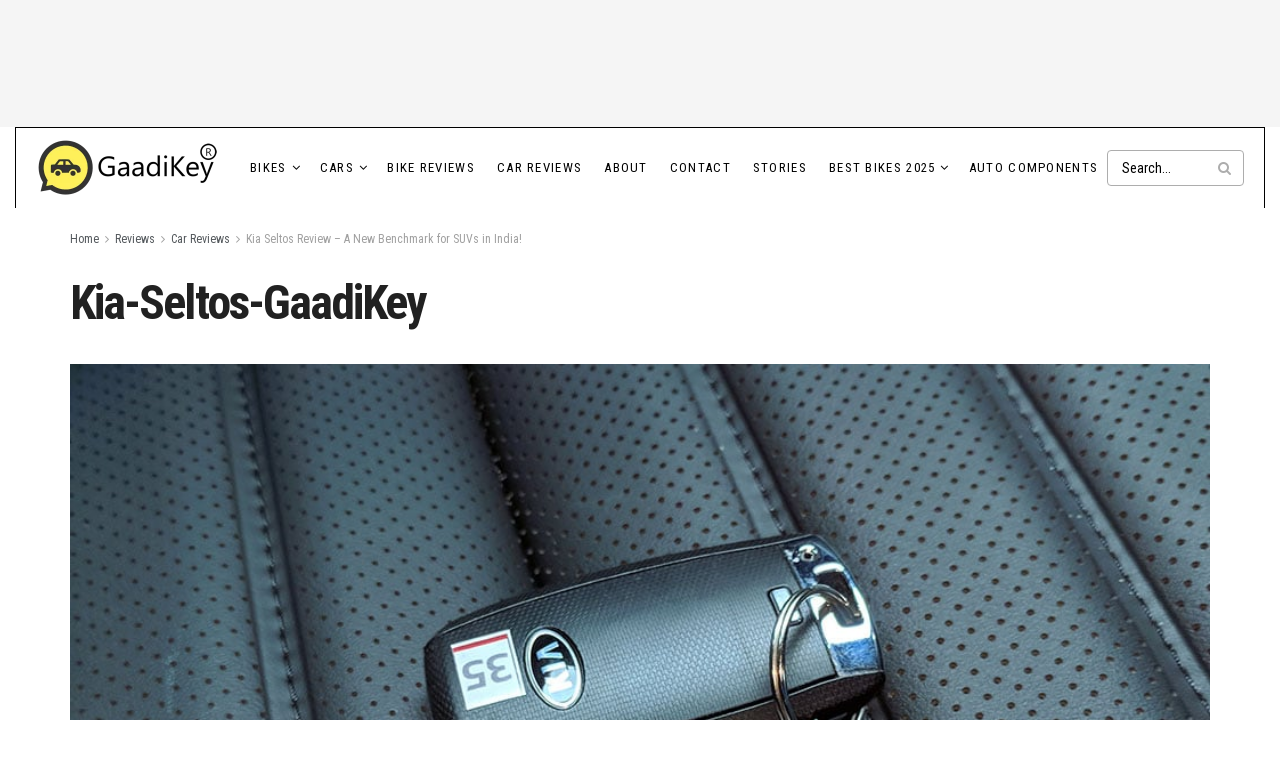

--- FILE ---
content_type: text/html; charset=UTF-8
request_url: https://blog.gaadikey.com/kia-seltos-review-a-new-benchmark-for-suvs-in-india/kia-seltos-gaadikey/
body_size: 47106
content:
<!doctype html>
<!--[if lt IE 7]> <html class="no-js lt-ie9 lt-ie8 lt-ie7" lang="en-US"> <![endif]-->
<!--[if IE 7]>    <html class="no-js lt-ie9 lt-ie8" lang="en-US"> <![endif]-->
<!--[if IE 8]>    <html class="no-js lt-ie9" lang="en-US"> <![endif]-->
<!--[if IE 9]>    <html class="no-js lt-ie10" lang="en-US"> <![endif]-->
<!--[if gt IE 8]><!--> <html class="no-js" lang="en-US"> <!--<![endif]-->
<head>
    <meta http-equiv="Content-Type" content="text/html; charset=UTF-8" />
    <meta name='viewport' content='width=device-width, initial-scale=1, user-scalable=yes' />
    <link rel="profile" href="https://gmpg.org/xfn/11" />
    <link rel="pingback" href="https://blog.gaadikey.com/xmlrpc.php" />
    <meta name='robots' content='noindex, follow' />
<meta property="og:type" content="article">
<meta property="og:title" content="Kia-Seltos-GaadiKey">
<meta property="og:site_name" content="GaadiKey">
<meta property="og:url" content="https://blog.gaadikey.com/kia-seltos-review-a-new-benchmark-for-suvs-in-india/kia-seltos-gaadikey/">
<meta property="og:locale" content="en_US">
<meta property="article:published_time" content="2019-08-09T20:33:32+05:30">
<meta property="article:modified_time" content="2022-04-13T09:29:58+05:30">
<meta property="article:author" content="https://www.facebook.com/chethant">
<meta name="twitter:card" content="summary_large_image">
<meta name="twitter:title" content="Kia-Seltos-GaadiKey">
<meta name="twitter:description" content="">
<meta name="twitter:url" content="https://blog.gaadikey.com/kia-seltos-review-a-new-benchmark-for-suvs-in-india/kia-seltos-gaadikey/">
<meta name="twitter:site" content="https://twitter.com/che2on">
			<script type="text/javascript" data-loading-method="idle" data-src="data:text/javascript,var%20jnews_ajax_url%20%3D%20%27%2F%3Fajax-request%3Djnews%27"></script>
			<script type="text/javascript" data-loading-method="idle" data-src="data:text/javascript,%3Bwindow.jnews%3Dwindow.jnews%7C%7C%7B%7D%2Cwindow.jnews.library%3Dwindow.jnews.library%7C%7C%7B%7D%2Cwindow.jnews.library%3Dfunction%28%29%7B%22use%20strict%22%3Bvar%20e%3Dthis%3Be.win%3Dwindow%2Ce.doc%3Ddocument%2Ce.noop%3Dfunction%28%29%7B%7D%2Ce.globalBody%3De.doc.getElementsByTagName%28%22body%22%29%5B0%5D%2Ce.globalBody%3De.globalBody%3Fe.globalBody%3Ae.doc%2Ce.win.jnewsDataStorage%3De.win.jnewsDataStorage%7C%7C%7B_storage%3Anew%20WeakMap%2Cput%3Afunction%28e%2Ct%2Cn%29%7Bthis._storage.has%28e%29%7C%7Cthis._storage.set%28e%2Cnew%20Map%29%2Cthis._storage.get%28e%29.set%28t%2Cn%29%7D%2Cget%3Afunction%28e%2Ct%29%7Breturn%20this._storage.get%28e%29.get%28t%29%7D%2Chas%3Afunction%28e%2Ct%29%7Breturn%20this._storage.has%28e%29%26%26this._storage.get%28e%29.has%28t%29%7D%2Cremove%3Afunction%28e%2Ct%29%7Bvar%20n%3Dthis._storage.get%28e%29.delete%28t%29%3Breturn%200%3D%3D%3D%21this._storage.get%28e%29.size%26%26this._storage.delete%28e%29%2Cn%7D%7D%2Ce.windowWidth%3Dfunction%28%29%7Breturn%20e.win.innerWidth%7C%7Ce.docEl.clientWidth%7C%7Ce.globalBody.clientWidth%7D%2Ce.windowHeight%3Dfunction%28%29%7Breturn%20e.win.innerHeight%7C%7Ce.docEl.clientHeight%7C%7Ce.globalBody.clientHeight%7D%2Ce.requestAnimationFrame%3De.win.requestAnimationFrame%7C%7Ce.win.webkitRequestAnimationFrame%7C%7Ce.win.mozRequestAnimationFrame%7C%7Ce.win.msRequestAnimationFrame%7C%7Cwindow.oRequestAnimationFrame%7C%7Cfunction%28e%29%7Breturn%20setTimeout%28e%2C1e3%2F60%29%7D%2Ce.cancelAnimationFrame%3De.win.cancelAnimationFrame%7C%7Ce.win.webkitCancelAnimationFrame%7C%7Ce.win.webkitCancelRequestAnimationFrame%7C%7Ce.win.mozCancelAnimationFrame%7C%7Ce.win.msCancelRequestAnimationFrame%7C%7Ce.win.oCancelRequestAnimationFrame%7C%7Cfunction%28e%29%7BclearTimeout%28e%29%7D%2Ce.classListSupport%3D%22classList%22in%20document.createElement%28%22_%22%29%2Ce.hasClass%3De.classListSupport%3Ffunction%28e%2Ct%29%7Breturn%20e.classList.contains%28t%29%7D%3Afunction%28e%2Ct%29%7Breturn%20e.className.indexOf%28t%29%3E%3D0%7D%2Ce.addClass%3De.classListSupport%3Ffunction%28t%2Cn%29%7Be.hasClass%28t%2Cn%29%7C%7Ct.classList.add%28n%29%7D%3Afunction%28t%2Cn%29%7Be.hasClass%28t%2Cn%29%7C%7C%28t.className%2B%3D%22%20%22%2Bn%29%7D%2Ce.removeClass%3De.classListSupport%3Ffunction%28t%2Cn%29%7Be.hasClass%28t%2Cn%29%26%26t.classList.remove%28n%29%7D%3Afunction%28t%2Cn%29%7Be.hasClass%28t%2Cn%29%26%26%28t.className%3Dt.className.replace%28n%2C%22%22%29%29%7D%2Ce.objKeys%3Dfunction%28e%29%7Bvar%20t%3D%5B%5D%3Bfor%28var%20n%20in%20e%29Object.prototype.hasOwnProperty.call%28e%2Cn%29%26%26t.push%28n%29%3Breturn%20t%7D%2Ce.isObjectSame%3Dfunction%28e%2Ct%29%7Bvar%20n%3D%210%3Breturn%20JSON.stringify%28e%29%21%3D%3DJSON.stringify%28t%29%26%26%28n%3D%211%29%2Cn%7D%2Ce.extend%3Dfunction%28%29%7Bfor%28var%20e%2Ct%2Cn%2Co%3Darguments%5B0%5D%7C%7C%7B%7D%2Ci%3D1%2Ca%3Darguments.length%3Bi%3Ca%3Bi%2B%2B%29if%28null%21%3D%3D%28e%3Darguments%5Bi%5D%29%29for%28t%20in%20e%29o%21%3D%3D%28n%3De%5Bt%5D%29%26%26void%200%21%3D%3Dn%26%26%28o%5Bt%5D%3Dn%29%3Breturn%20o%7D%2Ce.dataStorage%3De.win.jnewsDataStorage%2Ce.isVisible%3Dfunction%28e%29%7Breturn%200%21%3D%3De.offsetWidth%26%260%21%3D%3De.offsetHeight%7C%7Ce.getBoundingClientRect%28%29.length%7D%2Ce.getHeight%3Dfunction%28e%29%7Breturn%20e.offsetHeight%7C%7Ce.clientHeight%7C%7Ce.getBoundingClientRect%28%29.height%7D%2Ce.getWidth%3Dfunction%28e%29%7Breturn%20e.offsetWidth%7C%7Ce.clientWidth%7C%7Ce.getBoundingClientRect%28%29.width%7D%2Ce.supportsPassive%3D%211%3Btry%7Bvar%20t%3DObject.defineProperty%28%7B%7D%2C%22passive%22%2C%7Bget%3Afunction%28%29%7Be.supportsPassive%3D%210%7D%7D%29%3B%22createEvent%22in%20e.doc%3Fe.win.addEventListener%28%22test%22%2Cnull%2Ct%29%3A%22fireEvent%22in%20e.doc%26%26e.win.attachEvent%28%22test%22%2Cnull%29%7Dcatch%28e%29%7B%7De.passiveOption%3D%21%21e.supportsPassive%26%26%7Bpassive%3A%210%7D%2Ce.setStorage%3Dfunction%28e%2Ct%29%7Be%3D%22jnews-%22%2Be%3Bvar%20n%3D%7Bexpired%3AMath.floor%28%28%28new%20Date%29.getTime%28%29%2B432e5%29%2F1e3%29%7D%3Bt%3DObject.assign%28n%2Ct%29%3BlocalStorage.setItem%28e%2CJSON.stringify%28t%29%29%7D%2Ce.getStorage%3Dfunction%28e%29%7Be%3D%22jnews-%22%2Be%3Bvar%20t%3DlocalStorage.getItem%28e%29%3Breturn%20null%21%3D%3Dt%26%260%3Ct.length%3FJSON.parse%28localStorage.getItem%28e%29%29%3A%7B%7D%7D%2Ce.expiredStorage%3Dfunction%28%29%7Bvar%20t%2Cn%3D%22jnews-%22%3Bfor%28var%20o%20in%20localStorage%29o.indexOf%28n%29%3E-1%26%26%22undefined%22%21%3D%3D%28t%3De.getStorage%28o.replace%28n%2C%22%22%29%29%29.expired%26%26t.expired%3CMath.floor%28%28new%20Date%29.getTime%28%29%2F1e3%29%26%26localStorage.removeItem%28o%29%7D%2Ce.addEvents%3Dfunction%28t%2Cn%2Co%29%7Bfor%28var%20i%20in%20n%29%7Bvar%20a%3D%5B%22touchstart%22%2C%22touchmove%22%5D.indexOf%28i%29%3E%3D0%26%26%21o%26%26e.passiveOption%3B%22createEvent%22in%20e.doc%3Ft.addEventListener%28i%2Cn%5Bi%5D%2Ca%29%3A%22fireEvent%22in%20e.doc%26%26t.attachEvent%28%22on%22%2Bi%2Cn%5Bi%5D%29%7D%7D%2Ce.removeEvents%3Dfunction%28t%2Cn%29%7Bfor%28var%20o%20in%20n%29%22createEvent%22in%20e.doc%3Ft.removeEventListener%28o%2Cn%5Bo%5D%29%3A%22fireEvent%22in%20e.doc%26%26t.detachEvent%28%22on%22%2Bo%2Cn%5Bo%5D%29%7D%2Ce.triggerEvents%3Dfunction%28t%2Cn%2Co%29%7Bvar%20i%3Bo%3Do%7C%7C%7Bdetail%3Anull%7D%3Breturn%22createEvent%22in%20e.doc%3F%28%21%28i%3De.doc.createEvent%28%22CustomEvent%22%29%7C%7Cnew%20CustomEvent%28n%29%29.initCustomEvent%7C%7Ci.initCustomEvent%28n%2C%210%2C%211%2Co%29%2Cvoid%20t.dispatchEvent%28i%29%29%3A%22fireEvent%22in%20e.doc%3F%28%28i%3De.doc.createEventObject%28%29%29.eventType%3Dn%2Cvoid%20t.fireEvent%28%22on%22%2Bi.eventType%2Ci%29%29%3Avoid%200%7D%2Ce.getParents%3Dfunction%28t%2Cn%29%7Bvoid%200%3D%3D%3Dn%26%26%28n%3De.doc%29%3Bfor%28var%20o%3D%5B%5D%2Ci%3Dt.parentNode%2Ca%3D%211%3B%21a%3B%29if%28i%29%7Bvar%20r%3Di%3Br.querySelectorAll%28n%29.length%3Fa%3D%210%3A%28o.push%28r%29%2Ci%3Dr.parentNode%29%7Delse%20o%3D%5B%5D%2Ca%3D%210%3Breturn%20o%7D%2Ce.forEach%3Dfunction%28e%2Ct%2Cn%29%7Bfor%28var%20o%3D0%2Ci%3De.length%3Bo%3Ci%3Bo%2B%2B%29t.call%28n%2Ce%5Bo%5D%2Co%29%7D%2Ce.getText%3Dfunction%28e%29%7Breturn%20e.innerText%7C%7Ce.textContent%7D%2Ce.setText%3Dfunction%28e%2Ct%29%7Bvar%20n%3D%22object%22%3D%3Dtypeof%20t%3Ft.innerText%7C%7Ct.textContent%3At%3Be.innerText%26%26%28e.innerText%3Dn%29%2Ce.textContent%26%26%28e.textContent%3Dn%29%7D%2Ce.httpBuildQuery%3Dfunction%28t%29%7Breturn%20e.objKeys%28t%29.reduce%28function%20t%28n%29%7Bvar%20o%3Darguments.length%3E1%26%26void%200%21%3D%3Darguments%5B1%5D%3Farguments%5B1%5D%3Anull%3Breturn%20function%28i%2Ca%29%7Bvar%20r%3Dn%5Ba%5D%3Ba%3DencodeURIComponent%28a%29%3Bvar%20s%3Do%3F%22%22.concat%28o%2C%22%5B%22%29.concat%28a%2C%22%5D%22%29%3Aa%3Breturn%20null%3D%3Dr%7C%7C%22function%22%3D%3Dtypeof%20r%3F%28i.push%28%22%22.concat%28s%2C%22%3D%22%29%29%2Ci%29%3A%5B%22number%22%2C%22boolean%22%2C%22string%22%5D.includes%28typeof%20r%29%3F%28i.push%28%22%22.concat%28s%2C%22%3D%22%29.concat%28encodeURIComponent%28r%29%29%29%2Ci%29%3A%28i.push%28e.objKeys%28r%29.reduce%28t%28r%2Cs%29%2C%5B%5D%29.join%28%22%26%22%29%29%2Ci%29%7D%7D%28t%29%2C%5B%5D%29.join%28%22%26%22%29%7D%2Ce.get%3Dfunction%28t%2Cn%2Co%2Ci%29%7Breturn%20o%3D%22function%22%3D%3Dtypeof%20o%3Fo%3Ae.noop%2Ce.ajax%28%22GET%22%2Ct%2Cn%2Co%2Ci%29%7D%2Ce.post%3Dfunction%28t%2Cn%2Co%2Ci%29%7Breturn%20o%3D%22function%22%3D%3Dtypeof%20o%3Fo%3Ae.noop%2Ce.ajax%28%22POST%22%2Ct%2Cn%2Co%2Ci%29%7D%2Ce.ajax%3Dfunction%28t%2Cn%2Co%2Ci%2Ca%29%7Bvar%20r%3Dnew%20XMLHttpRequest%2Cs%3Dn%2Cc%3De.httpBuildQuery%28o%29%3Bif%28t%3D-1%21%3D%5B%22GET%22%2C%22POST%22%5D.indexOf%28t%29%3Ft%3A%22GET%22%2Cr.open%28t%2Cs%2B%28%22GET%22%3D%3Dt%3F%22%3F%22%2Bc%3A%22%22%29%2C%210%29%2C%22POST%22%3D%3Dt%26%26r.setRequestHeader%28%22Content-type%22%2C%22application%2Fx-www-form-urlencoded%22%29%2Cr.setRequestHeader%28%22X-Requested-With%22%2C%22XMLHttpRequest%22%29%2Cr.onreadystatechange%3Dfunction%28%29%7B4%3D%3D%3Dr.readyState%26%26200%3C%3Dr.status%26%26300%3Er.status%26%26%22function%22%3D%3Dtypeof%20i%26%26i.call%28void%200%2Cr.response%29%7D%2Cvoid%200%21%3D%3Da%26%26%21a%29%7Breturn%7Bxhr%3Ar%2Csend%3Afunction%28%29%7Br.send%28%22POST%22%3D%3Dt%3Fc%3Anull%29%7D%7D%7Dreturn%20r.send%28%22POST%22%3D%3Dt%3Fc%3Anull%29%2C%7Bxhr%3Ar%7D%7D%2Ce.scrollTo%3Dfunction%28t%2Cn%2Co%29%7Bfunction%20i%28e%2Ct%2Cn%29%7Bthis.start%3Dthis.position%28%29%2Cthis.change%3De-this.start%2Cthis.currentTime%3D0%2Cthis.increment%3D20%2Cthis.duration%3Dvoid%200%3D%3D%3Dn%3F500%3An%2Cthis.callback%3Dt%2Cthis.finish%3D%211%2Cthis.animateScroll%28%29%7Dreturn%20Math.easeInOutQuad%3Dfunction%28e%2Ct%2Cn%2Co%29%7Breturn%28e%2F%3Do%2F2%29%3C1%3Fn%2F2%2Ae%2Ae%2Bt%3A-n%2F2%2A%28--e%2A%28e-2%29-1%29%2Bt%7D%2Ci.prototype.stop%3Dfunction%28%29%7Bthis.finish%3D%210%7D%2Ci.prototype.move%3Dfunction%28t%29%7Be.doc.documentElement.scrollTop%3Dt%2Ce.globalBody.parentNode.scrollTop%3Dt%2Ce.globalBody.scrollTop%3Dt%7D%2Ci.prototype.position%3Dfunction%28%29%7Breturn%20e.doc.documentElement.scrollTop%7C%7Ce.globalBody.parentNode.scrollTop%7C%7Ce.globalBody.scrollTop%7D%2Ci.prototype.animateScroll%3Dfunction%28%29%7Bthis.currentTime%2B%3Dthis.increment%3Bvar%20t%3DMath.easeInOutQuad%28this.currentTime%2Cthis.start%2Cthis.change%2Cthis.duration%29%3Bthis.move%28t%29%2Cthis.currentTime%3Cthis.duration%26%26%21this.finish%3Fe.requestAnimationFrame.call%28e.win%2Cthis.animateScroll.bind%28this%29%29%3Athis.callback%26%26%22function%22%3D%3Dtypeof%20this.callback%26%26this.callback%28%29%7D%2Cnew%20i%28t%2Cn%2Co%29%7D%2Ce.unwrap%3Dfunction%28t%29%7Bvar%20n%2Co%3Dt%3Be.forEach%28t%2C%28function%28e%2Ct%29%7Bn%3Fn%2B%3De%3An%3De%7D%29%29%2Co.replaceWith%28n%29%7D%2Ce.performance%3D%7Bstart%3Afunction%28e%29%7Bperformance.mark%28e%2B%22Start%22%29%7D%2Cstop%3Afunction%28e%29%7Bperformance.mark%28e%2B%22End%22%29%2Cperformance.measure%28e%2Ce%2B%22Start%22%2Ce%2B%22End%22%29%7D%7D%2Ce.fps%3Dfunction%28%29%7Bvar%20t%3D0%2Cn%3D0%2Co%3D0%3B%21function%28%29%7Bvar%20i%3Dt%3D0%2Ca%3D0%2Cr%3D0%2Cs%3Ddocument.getElementById%28%22fpsTable%22%29%2Cc%3Dfunction%28t%29%7Bvoid%200%3D%3D%3Ddocument.getElementsByTagName%28%22body%22%29%5B0%5D%3Fe.requestAnimationFrame.call%28e.win%2C%28function%28%29%7Bc%28t%29%7D%29%29%3Adocument.getElementsByTagName%28%22body%22%29%5B0%5D.appendChild%28t%29%7D%3Bnull%3D%3D%3Ds%26%26%28%28s%3Ddocument.createElement%28%22div%22%29%29.style.position%3D%22fixed%22%2Cs.style.top%3D%22120px%22%2Cs.style.left%3D%2210px%22%2Cs.style.width%3D%22100px%22%2Cs.style.height%3D%2220px%22%2Cs.style.border%3D%221px%20solid%20black%22%2Cs.style.fontSize%3D%2211px%22%2Cs.style.zIndex%3D%22100000%22%2Cs.style.backgroundColor%3D%22white%22%2Cs.id%3D%22fpsTable%22%2Cc%28s%29%29%3Bvar%20l%3Dfunction%28%29%7Bo%2B%2B%2Cn%3DDate.now%28%29%2C%28a%3D%28o%2F%28r%3D%28n-t%29%2F1e3%29%29.toPrecision%282%29%29%21%3Di%26%26%28i%3Da%2Cs.innerHTML%3Di%2B%22fps%22%29%2C1%3Cr%26%26%28t%3Dn%2Co%3D0%29%2Ce.requestAnimationFrame.call%28e.win%2Cl%29%7D%3Bl%28%29%7D%28%29%7D%2Ce.instr%3Dfunction%28e%2Ct%29%7Bfor%28var%20n%3D0%3Bn%3Ct.length%3Bn%2B%2B%29if%28-1%21%3D%3De.toLowerCase%28%29.indexOf%28t%5Bn%5D.toLowerCase%28%29%29%29return%210%7D%2Ce.winLoad%3Dfunction%28t%2Cn%29%7Bfunction%20o%28o%29%7Bif%28%22complete%22%3D%3D%3De.doc.readyState%7C%7C%22interactive%22%3D%3D%3De.doc.readyState%29return%21o%7C%7Cn%3FsetTimeout%28t%2Cn%7C%7C1%29%3At%28o%29%2C1%7Do%28%29%7C%7Ce.addEvents%28e.win%2C%7Bload%3Ao%7D%29%7D%2Ce.docReady%3Dfunction%28t%2Cn%29%7Bfunction%20o%28o%29%7Bif%28%22complete%22%3D%3D%3De.doc.readyState%7C%7C%22interactive%22%3D%3D%3De.doc.readyState%29return%21o%7C%7Cn%3FsetTimeout%28t%2Cn%7C%7C1%29%3At%28o%29%2C1%7Do%28%29%7C%7Ce.addEvents%28e.doc%2C%7BDOMContentLoaded%3Ao%7D%29%7D%2Ce.fireOnce%3Dfunction%28%29%7Be.docReady%28%28function%28%29%7Be.assets%3De.assets%7C%7C%5B%5D%2Ce.assets.length%26%26%28e.boot%28%29%2Ce.load_assets%28%29%29%7D%29%2C50%29%7D%2Ce.boot%3Dfunction%28%29%7Be.length%26%26e.doc.querySelectorAll%28%22style%5Bmedia%5D%22%29.forEach%28%28function%28e%29%7B%22not%20all%22%3D%3De.getAttribute%28%22media%22%29%26%26e.removeAttribute%28%22media%22%29%7D%29%29%7D%2Ce.create_js%3Dfunction%28t%2Cn%29%7Bvar%20o%3De.doc.createElement%28%22script%22%29%3Bswitch%28o.setAttribute%28%22src%22%2Ct%29%2Cn%29%7Bcase%22defer%22%3Ao.setAttribute%28%22defer%22%2C%210%29%3Bbreak%3Bcase%22async%22%3Ao.setAttribute%28%22async%22%2C%210%29%3Bbreak%3Bcase%22deferasync%22%3Ao.setAttribute%28%22defer%22%2C%210%29%2Co.setAttribute%28%22async%22%2C%210%29%7De.globalBody.appendChild%28o%29%7D%2Ce.load_assets%3Dfunction%28%29%7B%22object%22%3D%3Dtypeof%20e.assets%26%26e.forEach%28e.assets.slice%280%29%2C%28function%28t%2Cn%29%7Bvar%20o%3D%22%22%3Bt.defer%26%26%28o%2B%3D%22defer%22%29%2Ct.async%26%26%28o%2B%3D%22async%22%29%2Ce.create_js%28t.url%2Co%29%3Bvar%20i%3De.assets.indexOf%28t%29%3Bi%3E-1%26%26e.assets.splice%28i%2C1%29%7D%29%29%2Ce.assets%3Djnewsoption.au_scripts%3Dwindow.jnewsads%3D%5B%5D%7D%2Ce.setCookie%3Dfunction%28e%2Ct%2Cn%29%7Bvar%20o%3D%22%22%3Bif%28n%29%7Bvar%20i%3Dnew%20Date%3Bi.setTime%28i.getTime%28%29%2B24%2An%2A60%2A60%2A1e3%29%2Co%3D%22%3B%20expires%3D%22%2Bi.toUTCString%28%29%7Ddocument.cookie%3De%2B%22%3D%22%2B%28t%7C%7C%22%22%29%2Bo%2B%22%3B%20path%3D%2F%22%7D%2Ce.getCookie%3Dfunction%28e%29%7Bfor%28var%20t%3De%2B%22%3D%22%2Cn%3Ddocument.cookie.split%28%22%3B%22%29%2Co%3D0%3Bo%3Cn.length%3Bo%2B%2B%29%7Bfor%28var%20i%3Dn%5Bo%5D%3B%22%20%22%3D%3Di.charAt%280%29%3B%29i%3Di.substring%281%2Ci.length%29%3Bif%280%3D%3Di.indexOf%28t%29%29return%20i.substring%28t.length%2Ci.length%29%7Dreturn%20null%7D%2Ce.eraseCookie%3Dfunction%28e%29%7Bdocument.cookie%3De%2B%22%3D%3B%20Path%3D%2F%3B%20Expires%3DThu%2C%2001%20Jan%201970%2000%3A00%3A01%20GMT%3B%22%7D%2Ce.docReady%28%28function%28%29%7Be.globalBody%3De.globalBody%3D%3De.doc%3Fe.doc.getElementsByTagName%28%22body%22%29%5B0%5D%3Ae.globalBody%2Ce.globalBody%3De.globalBody%3Fe.globalBody%3Ae.doc%7D%29%29%2Ce.winLoad%28%28function%28%29%7Be.winLoad%28%28function%28%29%7Bvar%20t%3D%211%3Bif%28void%200%21%3D%3Dwindow.jnewsadmin%29if%28void%200%21%3D%3Dwindow.file_version_checker%29%7Bvar%20n%3De.objKeys%28window.file_version_checker%29%3Bn.length%3Fn.forEach%28%28function%28e%29%7Bt%7C%7C%2210.0.4%22%3D%3D%3Dwindow.file_version_checker%5Be%5D%7C%7C%28t%3D%210%29%7D%29%29%3At%3D%210%7Delse%20t%3D%210%3Bt%26%26%28window.jnewsHelper.getMessage%28%29%2Cwindow.jnewsHelper.getNotice%28%29%29%7D%29%2C2500%29%7D%29%29%7D%2Cwindow.jnews.library%3Dnew%20window.jnews.library%3B"></script>
	<!-- This site is optimized with the Yoast SEO plugin v26.7 - https://yoast.com/wordpress/plugins/seo/ -->
	<title>Kia-Seltos-GaadiKey - GaadiKey</title>
<style>.flying-press-lazy-bg{background-image:none!important;}</style>
<link rel='preload' href='https://blog.gaadikey.com/wp-content/uploads/2025/11/GaadiKey_HighResolution_WPlogo.png' as='image' imagesrcset='https://blog.gaadikey.com/wp-content/uploads/2025/11/GaadiKey_HighResolution_WPlogo.png 1x, https://blog.gaadikey.com/wp-content/uploads/2025/11/GaadiKey_HighResolution_WPlogo.png 2x' imagesizes=''/>
<link rel='preload' href='https://blog.gaadikey.com/wp-content/themes/jnews/assets/img/jeg-empty.png' as='image' imagesrcset='' imagesizes='(max-width: 750px) 100vw, 750px'/>
<link rel='preload' href='https://blog.gaadikey.com/wp-content/themes/jnews/assets/img/jeg-empty.png' as='image' imagesrcset='' imagesizes='(max-width: 120px) 100vw, 120px'/>
<link rel='preload' href='https://blog.gaadikey.com/wp-content/themes/jnews/assets/img/jeg-empty.png' as='image' imagesrcset='' imagesizes='auto, (max-width: 120px) 100vw, 120px'/>
<link rel='preload' href='https://blog.gaadikey.com/wp-content/themes/jnews/assets/fonts/font-awesome/fonts/fontawesome-webfont.woff2?v=4.7.0' as='font' type='font/woff2' fetchpriority='high' crossorigin='anonymous'><link rel='preload' href='https://blog.gaadikey.com/wp-content/cache/flying-press/raxhHiqOu8IVPmnRc6SY1KXhnF_Y8fbfOLjOXXpzveS5Bw.woff2' as='font' type='font/woff2' fetchpriority='high' crossorigin='anonymous'><link rel='preload' href='https://blog.gaadikey.com/wp-content/themes/jnews/assets/fonts/jegicon/fonts/jegicon.woff' as='font' type='font/woff' fetchpriority='high' crossorigin='anonymous'><link rel='preload' href='https://blog.gaadikey.com/wp-content/themes/jnews/assets/fonts/font-awesome/fonts/fontawesome-webfont.woff?v=4.7.0' as='font' type='font/woff' fetchpriority='high' crossorigin='anonymous'><link rel='preload' href='https://blog.gaadikey.com/wp-content/cache/flying-press/ieVl2ZhZI2eCN5jzbjEETS9weq8-19K7DQk6YvM.woff2' as='font' type='font/woff2' fetchpriority='high' crossorigin='anonymous'>
<style id="flying-press-css">:where(.wp-block-button__link){box-shadow:none;border-radius:9999px;padding:calc(.667em + 2px) calc(1.333em + 2px);text-decoration:none}:root :where(.wp-block-button .wp-block-button__link.is-style-outline),:root :where(.wp-block-button.is-style-outline>.wp-block-button__link){border:2px solid;padding:.667em 1.333em}:root :where(.wp-block-button .wp-block-button__link.is-style-outline:not(.has-text-color)),:root :where(.wp-block-button.is-style-outline>.wp-block-button__link:not(.has-text-color)){color:currentColor}:root :where(.wp-block-button .wp-block-button__link.is-style-outline:not(.has-background)),:root :where(.wp-block-button.is-style-outline>.wp-block-button__link:not(.has-background)){background-color:initial;background-image:none}:where(.wp-block-calendar table:not(.has-background) th){background:#ddd}:where(.wp-block-columns){margin-bottom:1.75em}:where(.wp-block-columns.has-background){padding:1.25em 2.375em}:where(.wp-block-post-comments input[type=submit]){border:none}:where(.wp-block-cover-image:not(.has-text-color)),:where(.wp-block-cover:not(.has-text-color)){color:#fff}:where(.wp-block-cover-image.is-light:not(.has-text-color)),:where(.wp-block-cover.is-light:not(.has-text-color)){color:#000}:root :where(.wp-block-cover h1:not(.has-text-color)),:root :where(.wp-block-cover h2:not(.has-text-color)),:root :where(.wp-block-cover h3:not(.has-text-color)),:root :where(.wp-block-cover h4:not(.has-text-color)),:root :where(.wp-block-cover h5:not(.has-text-color)),:root :where(.wp-block-cover h6:not(.has-text-color)),:root :where(.wp-block-cover p:not(.has-text-color)){color:inherit}:where(.wp-block-file){margin-bottom:1.5em}:where(.wp-block-file__button){border-radius:2em;padding:.5em 1em;display:inline-block}:where(.wp-block-file__button):where(a):active,:where(.wp-block-file__button):where(a):focus,:where(.wp-block-file__button):where(a):hover,:where(.wp-block-file__button):where(a):visited{box-shadow:none;color:#fff;opacity:.85;text-decoration:none}:where(.wp-block-form-input__input){margin-bottom:.5em;padding:0 .5em;font-size:1em}:where(.wp-block-form-input__input)[type=date],:where(.wp-block-form-input__input)[type=datetime-local],:where(.wp-block-form-input__input)[type=datetime],:where(.wp-block-form-input__input)[type=email],:where(.wp-block-form-input__input)[type=month],:where(.wp-block-form-input__input)[type=number],:where(.wp-block-form-input__input)[type=password],:where(.wp-block-form-input__input)[type=search],:where(.wp-block-form-input__input)[type=tel],:where(.wp-block-form-input__input)[type=text],:where(.wp-block-form-input__input)[type=time],:where(.wp-block-form-input__input)[type=url],:where(.wp-block-form-input__input)[type=week]{border-style:solid;border-width:1px;min-height:2em;line-height:2}:where(.wp-block-group.wp-block-group-is-layout-constrained){position:relative}:root :where(.wp-block-image.is-style-rounded img,.wp-block-image .is-style-rounded img){border-radius:9999px}@keyframes show-content-image{0%{visibility:hidden}99%{visibility:hidden}}@keyframes turn-on-visibility{0%{opacity:0}}@keyframes turn-off-visibility{0%{opacity:1;visibility:visible}99%{opacity:0;visibility:visible}}@keyframes lightbox-zoom-in{0%{transform:translate(calc((-100vw + var(--wp--lightbox-scrollbar-width))/2 + var(--wp--lightbox-initial-left-position)),calc(-50vh + var(--wp--lightbox-initial-top-position)))scale(var(--wp--lightbox-scale))}}@keyframes lightbox-zoom-out{0%{visibility:visible;transform:translate(-50%,-50%)scale(1)}99%{visibility:visible}}:where(.wp-block-latest-comments:not([style*=line-height] .wp-block-latest-comments__comment)){line-height:1.1}:where(.wp-block-latest-comments:not([style*=line-height] .wp-block-latest-comments__comment-excerpt p)){line-height:1.8}:root :where(.wp-block-latest-posts.is-grid){padding:0}:root :where(.wp-block-latest-posts.wp-block-latest-posts__list){padding-left:0}ol,ul{box-sizing:border-box}:root :where(.wp-block-list.has-background){padding:1.25em 2.375em}:where(.wp-block-navigation.has-background .wp-block-navigation-item a:not(.wp-element-button)),:where(.wp-block-navigation.has-background .wp-block-navigation-submenu a:not(.wp-element-button)),:where(.wp-block-navigation .wp-block-navigation__submenu-container .wp-block-navigation-item a:not(.wp-element-button)),:where(.wp-block-navigation .wp-block-navigation__submenu-container .wp-block-navigation-submenu a:not(.wp-element-button)),:where(.wp-block-navigation .wp-block-navigation__submenu-container .wp-block-navigation-submenu button.wp-block-navigation-item__content),:where(.wp-block-navigation .wp-block-navigation__submenu-container .wp-block-pages-list__item button.wp-block-navigation-item__content){padding:.5em 1em}@keyframes overlay-menu__fade-in-animation{0%{opacity:0;transform:translateY(.5em)}}:root :where(p.has-background){padding:1.25em 2.375em}:where(p.has-text-color:not(.has-link-color)) a{color:inherit}:where(.wp-block-post-comments-form input:not([type=submit])),:where(.wp-block-post-comments-form textarea){border:1px solid #949494;font-family:inherit;font-size:1em}:where(.wp-block-post-comments-form input:where(:not([type=submit]):not([type=checkbox]))),:where(.wp-block-post-comments-form textarea){padding:calc(.667em + 2px)}:where(.wp-block-post-excerpt){box-sizing:border-box;margin-bottom:var(--wp--style--block-gap);margin-top:var(--wp--style--block-gap)}:where(.wp-block-preformatted.has-background){padding:1.25em 2.375em}:where(.wp-block-search__button){border:1px solid #ccc;padding:6px 10px}:where(.wp-block-search__input){appearance:none;font-family:inherit;font-size:inherit;font-style:inherit;font-weight:inherit;letter-spacing:inherit;line-height:inherit;min-width:3rem;text-transform:inherit;border:1px solid #949494;flex-grow:1;margin-left:0;margin-right:0;padding:8px;text-decoration:unset!important}:where(.wp-block-search__button-inside .wp-block-search__inside-wrapper){box-sizing:border-box;background-color:#fff;border:1px solid #949494;padding:4px}:where(.wp-block-search__button-inside .wp-block-search__inside-wrapper) :where(.wp-block-search__button){padding:4px 8px}:root :where(.wp-block-separator.is-style-dots){text-align:center;height:auto;line-height:1}:root :where(.wp-block-separator.is-style-dots):before{color:currentColor;content:"···";letter-spacing:2em;padding-left:2em;font-family:serif;font-size:1.5em}:root :where(.wp-block-site-logo.is-style-rounded){border-radius:9999px}:root :where(.wp-block-social-links .wp-social-link a){padding:.25em}:root :where(.wp-block-social-links.is-style-logos-only .wp-social-link a){padding:0}:root :where(.wp-block-social-links.is-style-pill-shape .wp-social-link a){padding-left:.666667em;padding-right:.666667em}:root :where(.wp-block-tag-cloud.is-style-outline){flex-wrap:wrap;gap:1ch;display:flex}:root :where(.wp-block-tag-cloud.is-style-outline a){border:1px solid;margin-right:0;padding:1ch 2ch;font-size:unset!important;text-decoration:none!important}:root :where(.wp-block-table-of-contents){box-sizing:border-box}:where(.wp-block-term-description){box-sizing:border-box;margin-bottom:var(--wp--style--block-gap);margin-top:var(--wp--style--block-gap)}:where(pre.wp-block-verse){font-family:inherit}.editor-styles-wrapper,.entry-content{counter-reset:footnotes}:root{--wp-block-synced-color:#7a00df;--wp-block-synced-color--rgb:122,0,223;--wp-bound-block-color:var(--wp-block-synced-color);--wp-editor-canvas-background:#ddd;--wp-admin-theme-color:#007cba;--wp-admin-theme-color--rgb:0,124,186;--wp-admin-theme-color-darker-10:#006ba1;--wp-admin-theme-color-darker-10--rgb:0,107,160.5;--wp-admin-theme-color-darker-20:#005a87;--wp-admin-theme-color-darker-20--rgb:0,90,135;--wp-admin-border-width-focus:2px}@media (resolution>=192dpi){:root{--wp-admin-border-width-focus:1.5px}}:root{--wp--preset--font-size--normal:16px;--wp--preset--font-size--huge:42px}html :where(.has-border-color){border-style:solid}html :where([style*=border-top-color]){border-top-style:solid}html :where([style*=border-right-color]){border-right-style:solid}html :where([style*=border-bottom-color]){border-bottom-style:solid}html :where([style*=border-left-color]){border-left-style:solid}html :where([style*=border-width]){border-style:solid}html :where([style*=border-top-width]){border-top-style:solid}html :where([style*=border-right-width]){border-right-style:solid}html :where([style*=border-bottom-width]){border-bottom-style:solid}html :where([style*=border-left-width]){border-left-style:solid}html :where(img[class*=wp-image-]){max-width:100%;height:auto}:where(figure){margin:0 0 1em}html :where(.is-position-sticky){--wp-admin--admin-bar--position-offset:var(--wp-admin--admin-bar--height,0px)}@media screen and (width<=600px){html :where(.is-position-sticky){--wp-admin--admin-bar--position-offset:0px}}@keyframes spin{}@keyframes blink{50%{opacity:1}}@font-face{font-display:swap;font-family:vcpb-plugin-icons;font-style:normal;font-weight:400;src:url(https://blog.gaadikey.com/wp-content/plugins/js_composer/assets/fonts/vc_icons/fonts/vcpb-plugin-icons.eot?30guqj);src:url(https://blog.gaadikey.com/wp-content/plugins/js_composer/assets/fonts/vc_icons/fonts/vcpb-plugin-icons.eot?30guqj#iefix)format("embedded-opentype"),url(https://blog.gaadikey.com/wp-content/plugins/js_composer/assets/fonts/vc_icons/fonts/vcpb-plugin-icons.ttf?30guqj)format("truetype"),url(https://blog.gaadikey.com/wp-content/plugins/js_composer/assets/fonts/vc_icons/fonts/vcpb-plugin-icons.woff?30guqj)format("woff"),url(https://blog.gaadikey.com/wp-content/plugins/js_composer/assets/fonts/vc_icons/fonts/vcpb-plugin-icons.svg?30guqj#vcpb-plugin-icons)format("svg")}@keyframes progress-bar-stripes{0%{background-position:40px 0}}@-moz-document url-prefix(){}@keyframes load7{0%,80%,to{box-shadow:0 2.5em 0 -1.3em #ebebebbf}40%{box-shadow:0 2.5em #ebebebbf}}@font-face{font-display:swap;font-family:vc_grid_v1;font-style:normal;font-weight:400;src:url(https://blog.gaadikey.com/wp-content/plugins/js_composer/assets/fonts/vc_grid/vc_grid_v1.eot?-9hbgac);src:url(https://blog.gaadikey.com/wp-content/plugins/js_composer/assets/fonts/vc_grid/vc_grid_v1.eot#iefix-9hbgac)format("embedded-opentype"),url(https://blog.gaadikey.com/wp-content/plugins/js_composer/assets/fonts/vc_grid/vc_grid_v1.woff?-9hbgac)format("woff"),url(https://blog.gaadikey.com/wp-content/plugins/js_composer/assets/fonts/vc_grid/vc_grid_v1.ttf?-9hbgac)format("truetype"),url(https://blog.gaadikey.com/wp-content/plugins/js_composer/assets/fonts/vc_grid/vc_grid_v1.svg?-9hbgac#vc_grid_v1)format("svg")}[class*=\ vc_arrow-icon-],[class^=vc_arrow-icon-]{speak:none;font-variant:normal;text-transform:none;-webkit-font-smoothing:antialiased;-moz-osx-font-smoothing:grayscale;font-family:vc_grid_v1;font-style:normal;font-weight:400;line-height:1}@keyframes wpb_ttb{0%{filter:alpha(opacity=0);opacity:0;transform:translateY(-10%)}}@keyframes wpb_btt{0%{filter:alpha(opacity=0);opacity:0;transform:translateY(10%)}}@keyframes wpb_ltr{0%{filter:alpha(opacity=0);opacity:0;transform:translate(-10%)}}@keyframes wpb_rtl{0%{filter:alpha(opacity=0);opacity:0;transform:translate(10%)}}@keyframes wpb_appear{0%{filter:alpha(opacity=10);opacity:.1;transform:scale(.5)}}@keyframes vc_woo-add-cart-load{0%,80%,to{box-shadow:0 2.5em 0 -1.3em #ebebebbf}40%{box-shadow:0 2.5em #ebebebbf}}@font-face{font-display:swap;font-family:Bitter;font-style:normal;font-weight:400;src:url(https://blog.gaadikey.com/wp-content/cache/flying-press/raxhHiqOu8IVPmnRc6SY1KXhnF_Y8fbfOLXOXXpzveS5B3Nd.woff2)format("woff2");unicode-range:U+460-52F,U+1C80-1C8A,U+20B4,U+2DE0-2DFF,U+A640-A69F,U+FE2E-FE2F}@font-face{font-display:swap;font-family:Bitter;font-style:normal;font-weight:400;src:url(https://blog.gaadikey.com/wp-content/cache/flying-press/raxhHiqOu8IVPmnRc6SY1KXhnF_Y8fbfOLzOXXpzveS5B3Nd.woff2)format("woff2");unicode-range:U+301,U+400-45F,U+490-491,U+4B0-4B1,U+2116}@font-face{font-display:swap;font-family:Bitter;font-style:normal;font-weight:400;src:url(https://blog.gaadikey.com/wp-content/cache/flying-press/raxhHiqOu8IVPmnRc6SY1KXhnF_Y8fbfOLfOXXpzveS5B3Nd.woff2)format("woff2");unicode-range:U+102-103,U+110-111,U+128-129,U+168-169,U+1A0-1A1,U+1AF-1B0,U+300-301,U+303-304,U+308-309,U+323,U+329,U+1EA0-1EF9,U+20AB}@font-face{font-display:swap;font-family:Bitter;font-style:normal;font-weight:400;src:url(https://blog.gaadikey.com/wp-content/cache/flying-press/raxhHiqOu8IVPmnRc6SY1KXhnF_Y8fbfOLbOXXpzveS5B3Nd.woff2)format("woff2");unicode-range:U+100-2BA,U+2BD-2C5,U+2C7-2CC,U+2CE-2D7,U+2DD-2FF,U+304,U+308,U+329,U+1D00-1DBF,U+1E00-1E9F,U+1EF2-1EFF,U+2020,U+20A0-20AB,U+20AD-20C0,U+2113,U+2C60-2C7F,U+A720-A7FF}@font-face{font-display:swap;font-family:Bitter;font-style:normal;font-weight:400;src:url(https://blog.gaadikey.com/wp-content/cache/flying-press/raxhHiqOu8IVPmnRc6SY1KXhnF_Y8fbfOLjOXXpzveS5Bw.woff2)format("woff2");unicode-range:U+??,U+131,U+152-153,U+2BB-2BC,U+2C6,U+2DA,U+2DC,U+304,U+308,U+329,U+2000-206F,U+20AC,U+2122,U+2191,U+2193,U+2212,U+2215,U+FEFF,U+FFFD}@font-face{font-display:swap;font-family:Roboto Condensed;font-style:normal;font-weight:400;src:url(https://blog.gaadikey.com/wp-content/cache/flying-press/ieVl2ZhZI2eCN5jzbjEETS9weq8-19-7DQk6YvNkeg.woff2)format("woff2");unicode-range:U+460-52F,U+1C80-1C8A,U+20B4,U+2DE0-2DFF,U+A640-A69F,U+FE2E-FE2F}@font-face{font-display:swap;font-family:Roboto Condensed;font-style:normal;font-weight:400;src:url(https://blog.gaadikey.com/wp-content/cache/flying-press/ieVl2ZhZI2eCN5jzbjEETS9weq8-19a7DQk6YvNkeg.woff2)format("woff2");unicode-range:U+301,U+400-45F,U+490-491,U+4B0-4B1,U+2116}@font-face{font-display:swap;font-family:Roboto Condensed;font-style:normal;font-weight:400;src:url(https://blog.gaadikey.com/wp-content/cache/flying-press/ieVl2ZhZI2eCN5jzbjEETS9weq8-1967DQk6YvNkeg.woff2)format("woff2");unicode-range:U+1F??}@font-face{font-display:swap;font-family:Roboto Condensed;font-style:normal;font-weight:400;src:url(https://blog.gaadikey.com/wp-content/cache/flying-press/ieVl2ZhZI2eCN5jzbjEETS9weq8-19G7DQk6YvNkeg.woff2)format("woff2");unicode-range:U+370-377,U+37A-37F,U+384-38A,U+38C,U+38E-3A1,U+3A3-3FF}@font-face{font-display:swap;font-family:Roboto Condensed;font-style:normal;font-weight:400;src:url(https://blog.gaadikey.com/wp-content/cache/flying-press/ieVl2ZhZI2eCN5jzbjEETS9weq8-1927DQk6YvNkeg.woff2)format("woff2");unicode-range:U+102-103,U+110-111,U+128-129,U+168-169,U+1A0-1A1,U+1AF-1B0,U+300-301,U+303-304,U+308-309,U+323,U+329,U+1EA0-1EF9,U+20AB}@font-face{font-display:swap;font-family:Roboto Condensed;font-style:normal;font-weight:400;src:url(https://blog.gaadikey.com/wp-content/cache/flying-press/ieVl2ZhZI2eCN5jzbjEETS9weq8-19y7DQk6YvNkeg.woff2)format("woff2");unicode-range:U+100-2BA,U+2BD-2C5,U+2C7-2CC,U+2CE-2D7,U+2DD-2FF,U+304,U+308,U+329,U+1D00-1DBF,U+1E00-1E9F,U+1EF2-1EFF,U+2020,U+20A0-20AB,U+20AD-20C0,U+2113,U+2C60-2C7F,U+A720-A7FF}@font-face{font-display:swap;font-family:Roboto Condensed;font-style:normal;font-weight:400;src:url(https://blog.gaadikey.com/wp-content/cache/flying-press/ieVl2ZhZI2eCN5jzbjEETS9weq8-19K7DQk6YvM.woff2)format("woff2");unicode-range:U+??,U+131,U+152-153,U+2BB-2BC,U+2C6,U+2DA,U+2DC,U+304,U+308,U+329,U+2000-206F,U+20AC,U+2122,U+2191,U+2193,U+2212,U+2215,U+FEFF,U+FFFD}@font-face{font-display:swap;font-family:Roboto Condensed;font-style:normal;font-weight:700;src:url(https://blog.gaadikey.com/wp-content/cache/flying-press/ieVl2ZhZI2eCN5jzbjEETS9weq8-19-7DQk6YvNkeg.woff2)format("woff2");unicode-range:U+460-52F,U+1C80-1C8A,U+20B4,U+2DE0-2DFF,U+A640-A69F,U+FE2E-FE2F}@font-face{font-display:swap;font-family:Roboto Condensed;font-style:normal;font-weight:700;src:url(https://blog.gaadikey.com/wp-content/cache/flying-press/ieVl2ZhZI2eCN5jzbjEETS9weq8-19a7DQk6YvNkeg.woff2)format("woff2");unicode-range:U+301,U+400-45F,U+490-491,U+4B0-4B1,U+2116}@font-face{font-display:swap;font-family:Roboto Condensed;font-style:normal;font-weight:700;src:url(https://blog.gaadikey.com/wp-content/cache/flying-press/ieVl2ZhZI2eCN5jzbjEETS9weq8-1967DQk6YvNkeg.woff2)format("woff2");unicode-range:U+1F??}@font-face{font-display:swap;font-family:Roboto Condensed;font-style:normal;font-weight:700;src:url(https://blog.gaadikey.com/wp-content/cache/flying-press/ieVl2ZhZI2eCN5jzbjEETS9weq8-19G7DQk6YvNkeg.woff2)format("woff2");unicode-range:U+370-377,U+37A-37F,U+384-38A,U+38C,U+38E-3A1,U+3A3-3FF}@font-face{font-display:swap;font-family:Roboto Condensed;font-style:normal;font-weight:700;src:url(https://blog.gaadikey.com/wp-content/cache/flying-press/ieVl2ZhZI2eCN5jzbjEETS9weq8-1927DQk6YvNkeg.woff2)format("woff2");unicode-range:U+102-103,U+110-111,U+128-129,U+168-169,U+1A0-1A1,U+1AF-1B0,U+300-301,U+303-304,U+308-309,U+323,U+329,U+1EA0-1EF9,U+20AB}@font-face{font-display:swap;font-family:Roboto Condensed;font-style:normal;font-weight:700;src:url(https://blog.gaadikey.com/wp-content/cache/flying-press/ieVl2ZhZI2eCN5jzbjEETS9weq8-19y7DQk6YvNkeg.woff2)format("woff2");unicode-range:U+100-2BA,U+2BD-2C5,U+2C7-2CC,U+2CE-2D7,U+2DD-2FF,U+304,U+308,U+329,U+1D00-1DBF,U+1E00-1E9F,U+1EF2-1EFF,U+2020,U+20A0-20AB,U+20AD-20C0,U+2113,U+2C60-2C7F,U+A720-A7FF}@font-face{font-display:swap;font-family:Roboto Condensed;font-style:normal;font-weight:700;src:url(https://blog.gaadikey.com/wp-content/cache/flying-press/ieVl2ZhZI2eCN5jzbjEETS9weq8-19K7DQk6YvM.woff2)format("woff2");unicode-range:U+??,U+131,U+152-153,U+2BB-2BC,U+2C6,U+2DA,U+2DC,U+304,U+308,U+329,U+2000-206F,U+20AC,U+2122,U+2191,U+2193,U+2212,U+2215,U+FEFF,U+FFFD}@font-face{font-display:swap;font-family:FontAwesome;src:url(https://blog.gaadikey.com/wp-content/themes/jnews/assets/fonts/font-awesome/fonts/fontawesome-webfont.eot?v=4.7.0);src:url(https://blog.gaadikey.com/wp-content/themes/jnews/assets/fonts/font-awesome/fonts/fontawesome-webfont.eot#iefix&v=4.7.0)format("embedded-opentype"),url(https://blog.gaadikey.com/wp-content/themes/jnews/assets/fonts/font-awesome/fonts/fontawesome-webfont.woff2?v=4.7.0)format("woff2"),url(https://blog.gaadikey.com/wp-content/themes/jnews/assets/fonts/font-awesome/fonts/fontawesome-webfont.woff?v=4.7.0)format("woff"),url(https://blog.gaadikey.com/wp-content/themes/jnews/assets/fonts/font-awesome/fonts/fontawesome-webfont.ttf?v=4.7.0)format("truetype"),url(https://blog.gaadikey.com/wp-content/themes/jnews/assets/fonts/font-awesome/fonts/fontawesome-webfont.svg?v=4.7.0#fontawesomeregular)format("svg");font-weight:400;font-style:normal}.fa{font:14px/1 FontAwesome;font-size:inherit;text-rendering:auto;-webkit-font-smoothing:antialiased;-moz-osx-font-smoothing:grayscale;display:inline-block}@-webkit-keyframes fa-spin{0%{-webkit-transform:rotate(0);transform:rotate(0)}to{-webkit-transform:rotate(359deg);transform:rotate(359deg)}}@keyframes fa-spin{0%{-webkit-transform:rotate(0);transform:rotate(0)}to{-webkit-transform:rotate(359deg);transform:rotate(359deg)}}.fa-search:before{content:""}.fa-clock-o:before{content:""}.fa-facebook-f:before,.fa-facebook:before{content:""}.fa-navicon:before,.fa-reorder:before,.fa-bars:before{content:""}.fa-comment-o:before{content:""}.fa-angle-right:before{content:""}.fa-angle-up:before{content:""}.fa-youtube-play:before{content:""}.fa-instagram:before{content:""}@font-face{font-display:swap;font-family:jegicon;src:url(https://blog.gaadikey.com/wp-content/themes/jnews/assets/fonts/jegicon/fonts/jegicon.eot);src:url(https://blog.gaadikey.com/wp-content/themes/jnews/assets/fonts/jegicon/fonts/jegicon.eot#iefix)format("embedded-opentype"),url(https://blog.gaadikey.com/wp-content/themes/jnews/assets/fonts/jegicon/fonts/jegicon.woff)format("woff"),url(https://blog.gaadikey.com/wp-content/themes/jnews/assets/fonts/jegicon/fonts/jegicon.ttf)format("truetype"),url(https://blog.gaadikey.com/wp-content/themes/jnews/assets/fonts/jegicon/fonts/jegicon.svg#jegicon)format("svg");font-weight:400;font-style:normal}[class*=\ jegicon-]:before,[class^=jegicon-]:before{speak:none;-webkit-font-smoothing:antialiased;-moz-osx-font-smoothing:grayscale;line-height:1;font-variant:normal!important;text-transform:none!important;font-family:jegicon!important;font-style:normal!important;font-weight:400!important}.jegicon-cross:before{content:"d"}button::-moz-focus-inner{border:0;padding:0}a,abbr,acronym,address,applet,article,aside,audio,b,big,blockquote,body,canvas,caption,center,cite,code,dd,del,details,dfn,div,dl,dt,em,embed,fieldset,figcaption,figure,footer,form,h1,h2,h3,h4,h5,h6,header,hgroup,html,i,iframe,img,ins,kbd,label,legend,li,mark,menu,nav,object,ol,output,p,pre,q,ruby,s,samp,section,small,span,strike,strong,sub,summary,sup,table,tbody,td,tfoot,th,thead,time,tr,tt,u,ul,var,video{font-size:100%;font:inherit;vertical-align:baseline;border:0;margin:0;padding:0}body{line-height:1}ol,ul{list-style:none}body{color:#53585c;-webkit-font-smoothing:antialiased;-moz-osx-font-smoothing:grayscale;overflow-anchor:none;background:#fff;font-family:Helvetica Neue,Helvetica,Roboto,Arial,sans-serif;font-size:14px;line-height:1.6em}body,html{height:100%;margin:0}::-moz-selection{color:#212121;text-shadow:none;background:#fde69a}::-webkit-selection{color:#212121;text-shadow:none;background:#fde69a}::selection{color:#212121;text-shadow:none;background:#fde69a}a{color:#f70d28;text-decoration:none}a:focus,a:hover{color:#212121;outline:0}audio,canvas,img,video{vertical-align:middle}img{-ms-interpolation-mode:bicubic;max-width:100%;height:auto}button,input,label,optgroup,select,textarea{font:inherit}.clearfix:after,.comment-navigation:after,.container:after,.jeg_authorbox:after,.jeg_block_heading:after,.jeg_popup_content:after,.jeg_postblock:after,.row:after{content:"";clear:both;display:table}h1,h2,h3,h4,h5,h6{color:#212121;text-rendering:optimizeLegibility}h1{letter-spacing:-.02em;margin:.67em 0 .5em;font-size:2.25em;line-height:1.25}h3{margin:1em 0 .5em;font-size:1.563em;line-height:1.4}b,strong{font-weight:700}em,i{font-style:italic}p,pre{text-rendering:optimizeLegibility;margin:0 0 1.75em}@media (width<=767px){.container{width:calc(100% - 10px)}}@media (width<=479px){.container{width:100%}}@media (width>=768px){.container,.jeg_vc_content>.vc_element>.vc_row,.jeg_vc_content>.vc_element>.vc_row[data-vc-full-width=true]:not([data-vc-stretch-content=true])>.jeg-vc-wrapper,.jeg_vc_content>.vc_row,.jeg_vc_content>.vc_row[data-vc-full-width=true]:not([data-vc-stretch-content=true])>.jeg-vc-wrapper,.jeg_vc_content>.wpb-content-wrapper>.vc_element>.vc_row,.jeg_vc_content>.wpb-content-wrapper>.vc_element>.vc_row[data-vc-full-width=true]:not([data-vc-stretch-content=true])>.jeg-vc-wrapper,.jeg_vc_content>.wpb-content-wrapper>.vc_row,.jeg_vc_content>.wpb-content-wrapper>.vc_row[data-vc-full-width=true]:not([data-vc-stretch-content=true])>.jeg-vc-wrapper{max-width:750px}}@media (width>=992px){.container,.jeg_vc_content>.vc_element>.vc_row,.jeg_vc_content>.vc_element>.vc_row[data-vc-full-width=true]:not([data-vc-stretch-content=true])>.jeg-vc-wrapper,.jeg_vc_content>.vc_row,.jeg_vc_content>.vc_row[data-vc-full-width=true]:not([data-vc-stretch-content=true])>.jeg-vc-wrapper,.jeg_vc_content>.wpb-content-wrapper>.vc_element>.vc_row,.jeg_vc_content>.wpb-content-wrapper>.vc_element>.vc_row[data-vc-full-width=true]:not([data-vc-stretch-content=true])>.jeg-vc-wrapper,.jeg_vc_content>.wpb-content-wrapper>.vc_row,.jeg_vc_content>.wpb-content-wrapper>.vc_row[data-vc-full-width=true]:not([data-vc-stretch-content=true])>.jeg-vc-wrapper{max-width:970px}}@media (width>=1200px){.container,.jeg_vc_content>.vc_element>.vc_row,.jeg_vc_content>.vc_element>.vc_row[data-vc-full-width=true]:not([data-vc-stretch-content=true])>.jeg-vc-wrapper,.jeg_vc_content>.vc_row,.jeg_vc_content>.vc_row[data-vc-full-width=true]:not([data-vc-stretch-content=true])>.jeg-vc-wrapper,.jeg_vc_content>.wpb-content-wrapper>.vc_element>.vc_row,.jeg_vc_content>.wpb-content-wrapper>.vc_element>.vc_row[data-vc-full-width=true]:not([data-vc-stretch-content=true])>.jeg-vc-wrapper,.jeg_vc_content>.wpb-content-wrapper>.vc_row,.jeg_vc_content>.wpb-content-wrapper>.vc_row[data-vc-full-width=true]:not([data-vc-stretch-content=true])>.jeg-vc-wrapper{max-width:1170px}}.container,.vc_column_container{margin-left:auto;margin-right:auto;padding-left:15px;padding-right:15px}.row{margin-left:-15px;margin-right:-15px}.col-lg-1,.col-lg-10,.col-lg-11,.col-lg-12,.col-lg-2,.col-lg-3,.col-lg-4,.col-lg-5,.col-lg-6,.col-lg-7,.col-lg-8,.col-lg-9,.col-md-1,.col-md-10,.col-md-11,.col-md-12,.col-md-2,.col-md-3,.col-md-4,.col-md-5,.col-md-6,.col-md-7,.col-md-8,.col-md-9,.col-sm-1,.col-sm-10,.col-sm-11,.col-sm-12,.col-sm-2,.col-sm-3,.col-sm-4,.col-sm-5,.col-sm-6,.col-sm-7,.col-sm-8,.col-sm-9,.col-xs-1,.col-xs-10,.col-xs-11,.col-xs-12,.col-xs-2,.col-xs-3,.col-xs-4,.col-xs-5,.col-xs-6,.col-xs-7,.col-xs-8,.col-xs-9{min-height:1px;padding-left:15px;padding-right:15px;position:relative}@media (width>=767px){.col-sm-1,.col-sm-10,.col-sm-11,.col-sm-12,.col-sm-2,.col-sm-3,.col-sm-4,.col-sm-5,.col-sm-6,.col-sm-7,.col-sm-8,.col-sm-9{float:left}.col-sm-8{width:66.6667%}.col-sm-4{width:33.3333%}}@media (width>=992px){.col-md-1,.col-md-10,.col-md-11,.col-md-12,.col-md-2,.col-md-3,.col-md-4,.col-md-5,.col-md-6,.col-md-7,.col-md-8,.col-md-9{float:left}.col-md-3{width:25%}}@media (width>=1200px){.col-lg-1,.col-lg-10,.col-lg-11,.col-lg-12,.col-lg-2,.col-lg-3,.col-lg-4,.col-lg-5,.col-lg-6,.col-lg-7,.col-lg-8,.col-lg-9{float:left}.col-lg-4{width:33.3333%}.col-lg-2{width:16.6667%}}*,:after,:before{-webkit-box-sizing:border-box;-moz-box-sizing:border-box;box-sizing:border-box}.jeg_viewport{position:relative}.jeg_container,.jeg_container_full{width:auto;margin:0 auto;padding:0}.jeg_boxed .jeg_main .jeg_container,.jeg_content{background:#fff}.jeg_content{padding:30px 0 40px}.jeg_sidebar{padding-left:30px}.theiaStickySidebar{-webkit-backface-visibility:hidden}.chosen-container-single .chosen-single,input:not([type=submit]),select,textarea{-webkit-transition:all .2s;width:100%;max-width:100%;height:40px;box-shadow:none;background:#fff;border:1px solid #e0e0e0;border-radius:0;outline:0;margin:0;padding:7px 14px;font-size:14px;font-weight:300;transition:all .25s}input[type=checkbox],input[type=radio]{width:auto;height:auto;line-height:inherit;display:inline}input:not([type=submit]):focus,select:focus,textarea:focus{border-color:#ccc;box-shadow:inset 0 2px 2px #0000000d}.btn,.button,input[type=submit]{color:#fff;cursor:pointer;text-transform:uppercase;letter-spacing:1px;-webkit-appearance:none;background:#f70d28;border:none;border-radius:0;outline:0;height:40px;padding:0 20px;font-size:13px;font-weight:700;line-height:40px;-webkit-transition:all .3s;transition:all .3s;display:inline-block}.btn:focus,.button:focus,input[type=submit]:focus{color:#fff;outline:thin dotted #666}.btn:hover,.button:hover,input[type=submit]:hover{color:#fff;box-shadow:inset 0 0 0 100px #00000026}.jeg_header{position:relative}.jeg_header .container{height:100%}.jeg_header.full .container{max-width:100%}.jeg_nav_row{-js-display:flex;-webkit-flex-flow:row;-ms-flex-flow:row;flex-flow:row;justify-content:space-between;align-items:center;height:100%;display:-webkit-flex;display:-ms-flexbox;display:flex;position:relative}.jeg_nav_grow{-webkit-box-flex:1;-ms-flex:1;flex:1}.jeg_nav_normal{-webkit-box-flex:0 0 auto;-ms-flex:none;flex:none}.item_wrap{-webkit-flex-flow:wrap;-ms-flex-flow:wrap;flex-flow:wrap;align-items:center;width:100%;display:-webkit-flex;display:-ms-flexbox;display:flex}.jeg_nav_left{margin-right:auto}.jeg_nav_right{margin-left:auto}.jeg_nav_center{margin:0 auto}.jeg_nav_alignleft{justify-content:flex-start}.jeg_nav_alignright{justify-content:flex-end}.jeg_nav_aligncenter{justify-content:center}.jeg_navbar{z-index:9;-webkit-box-sizing:content-box;box-sizing:content-box;background:#fff;border-top:0 solid #e8e8e8;border-bottom:1px solid #e8e8e8;line-height:50px;position:relative}.jeg_navbar:first-child,.jeg_topbar+.jeg_navbar{z-index:10}.jeg_navbar .jeg_nav_item{padding:0 14px}.jeg_navbar_boxed .jeg_nav_alignright .jeg_nav_item:last-child{padding-right:20px}.jeg_navbar_boxed .jeg_nav_alignleft .jeg_nav_item:first-child{padding-left:20px}.jeg_nav_item:first-child{padding-left:0}.jeg_nav_item:last-child{padding-right:0}.jeg_navbar_shadow{border-bottom:0!important}.jeg_navbar_shadow:after{content:"";background:-moz-linear-gradient(0deg,#00000026 0,#fff0 100%);background:-webkit-linear-gradient(0deg,#00000026 0,#fff0 100%);background:linear-gradient(#00000026 0,#fff0 100%);width:100%;height:7px;position:absolute;top:100%;left:0}.jeg_navbar_boxed{background:0 0;border:0}.jeg_navbar_boxed .jeg_nav_row{-webkit-box-sizing:content-box;box-sizing:content-box;background:#fff;border:1px solid #e8e8e8}.jeg_navbar_boxed.jeg_navbar_shadow .jeg_navbar{border-width:0;box-shadow:0 3px 5px #00000026,0 0 0 1px #00000014}.jeg_navbar_boxed:after{display:none}.jeg_featured{margin-bottom:30px}.jeg_logo{position:relative}.site-title{letter-spacing:-.02em;margin:0;padding:0;font-size:60px;line-height:1}.jeg_mobile_logo .site-title{font-size:34px}.site-title a{color:#212121;display:block}.jeg_logo img{width:auto;height:auto;image-rendering:optimizeQuality;display:block}.jeg_bottombar .jeg_logo_img{max-height:50px}.jeg_nav_left .jeg_logo{margin-right:7px}.jeg_nav_left .jeg_logo:last-child{margin-right:28px}.btn.round{border-radius:40px}.btn.rounded{border-radius:4px}.btn .fa{margin-right:2px;font-size:14px}.jeg_navbar .btn{height:36px;padding:0 16px;font-size:12px;font-weight:500;line-height:36px}.jeg_search_wrapper{position:relative}.jeg_search_wrapper .jeg_search_form{min-width:60%;line-height:normal;display:block;position:relative}.jeg_search_toggle{color:#212121;text-align:center;display:block}.jeg_navbar .jeg_search_toggle{min-width:15px;font-size:16px}.jeg_search_wrapper .jeg_search_input{vertical-align:middle;width:100%;height:40px;padding:.5em 30px .5em 14px}.jeg_search_wrapper .jeg_search_button{color:#212121;cursor:pointer;height:auto;min-height:unset;background:0 0;border:0;outline:0;padding:0 10px;font-size:14px;line-height:normal;transition:none;position:absolute;top:0;bottom:0;right:0}.jeg_search_wrapper .jeg_search_button:hover{color:inherit;box-shadow:none;background:0 0}.jeg_navbar .jeg_search_wrapper .jeg_search_input{height:36px}.jeg_search_no_expand .jeg_search_toggle{display:none}.jeg_search_no_expand.rounded .jeg_search_input{border-radius:4px}.jeg_search_no_expand.round .jeg_search_input{border-radius:33px;padding:.5em 15px}.jeg_search_no_expand.round .jeg_search_button{padding-right:12px}.jeg_search_popup_expand .jeg_search_form{opacity:0;visibility:hidden;text-align:center;z-index:12;-o-transition:height .1s;background:#fff;border:1px solid #eee;width:325px;height:0;padding:0;-webkit-transition:height .1s;transition:height .1s;display:block;position:absolute;top:100%;right:-4px;-webkit-box-shadow:0 1px 4px #00000017;box-shadow:0 1px 4px #00000017}.jeg_lang_dropdown:before,.jeg_search_popup_expand .jeg_search_form:before{color:#fff;content:"";z-index:98;border:8px solid #fff0;border-top-width:0;border-bottom-color:#fff;position:absolute;top:-8px;right:16px}.jeg_search_popup_expand .jeg_search_form:after{color:#fff;content:"";z-index:97;border:9px solid #fff0;border-top-width:0;border-bottom-color:#eaeaea;position:absolute;top:-9px;right:15px}.jeg_search_popup_expand .jeg_search_input{width:100%;-webkit-box-shadow:inset 0 0 15px #00000014;box-shadow:inset 0 0 15px #00000014}.jeg_search_popup_expand .jeg_search_button{color:#888;position:absolute;top:0;bottom:0;right:20px}.jeg_navbar:not(.jeg_navbar_boxed):not(.jeg_navbar_menuborder) .jeg_search_popup_expand:last-child .jeg_search_form,.jeg_navbar:not(.jeg_navbar_boxed):not(.jeg_navbar_menuborder) .jeg_search_popup_expand:last-child .jeg_search_result{right:-17px}.jeg_navbar:not(.jeg_navbar_boxed):not(.jeg_navbar_menuborder) .jeg_nav_left .jeg_search_popup_expand:first-child .jeg_search_form,.jeg_navbar:not(.jeg_navbar_boxed):not(.jeg_navbar_menuborder) .jeg_nav_left .jeg_search_popup_expand:first-child .jeg_search_result{left:-17px}.jeg_header.full .jeg_navbar:not(.jeg_navbar_boxed):not(.jeg_navbar_menuborder) .jeg_nav_right .jeg_search_popup_expand:last-child .jeg_search_form,.jeg_header.full .jeg_navbar:not(.jeg_navbar_boxed):not(.jeg_navbar_menuborder) .jeg_nav_right .jeg_search_popup_expand:last-child .jeg_search_result{right:-15px}.jeg_header.full .jeg_navbar:not(.jeg_navbar_boxed):not(.jeg_navbar_menuborder) .jeg_nav_right .jeg_search_popup_expand:last-child .jeg_search_form:before{right:14px}.jeg_header.full .jeg_navbar:not(.jeg_navbar_boxed):not(.jeg_navbar_menuborder) .jeg_nav_right .jeg_search_popup_expand:last-child .jeg_search_form:after{right:13px}.jeg_navbar .jeg_nav_left .jeg_search_popup_expand .jeg_search_form,.jeg_navbar .jeg_nav_left .jeg_search_popup_expand .jeg_search_result{left:-4px;right:auto}.jeg_header.full .jeg_navbar:not(.jeg_navbar_boxed):not(.jeg_navbar_menuborder) .jeg_nav_left .jeg_search_popup_expand:not(:first-child) .jeg_search_form:before,.jeg_navbar .jeg_nav_left .jeg_search_popup_expand .jeg_search_form:before{left:16px;right:auto}.jeg_header.full .jeg_navbar:not(.jeg_navbar_boxed):not(.jeg_navbar_menuborder) .jeg_nav_left .jeg_search_popup_expand:not(:first-child) .jeg_search_form:after,.jeg_navbar .jeg_nav_left .jeg_search_popup_expand .jeg_search_form:after{left:15px;right:auto}.jeg_navbar.jeg_navbar_boxed .jeg_search_popup_expand:last-child .jeg_search_form,.jeg_navbar.jeg_navbar_boxed .jeg_search_popup_expand:last-child .jeg_search_result{right:0}.jeg_navbar.jeg_navbar_boxed .jeg_nav_left .jeg_search_popup_expand:first-child .jeg_search_form,.jeg_navbar.jeg_navbar_boxed .jeg_nav_left .jeg_search_popup_expand:first-child .jeg_search_result{left:0}.jeg_navbar.jeg_navbar_boxed .jeg_nav_left .jeg_search_popup_expand:first-child .jeg_search_form:before{left:19px;right:auto}.jeg_navbar.jeg_navbar_boxed .jeg_nav_left .jeg_search_popup_expand:first-child .jeg_search_form:after{left:18px;right:auto}.jeg_nav_left .jeg_search_popup_expand .jeg_search_form,.jeg_nav_left .jeg_search_popup_expand .jeg_search_result{left:0;right:auto}.jeg_nav_center .jeg_search_popup_expand .jeg_search_form,.jeg_nav_center .jeg_search_popup_expand .jeg_search_form:after,.jeg_nav_center .jeg_search_popup_expand .jeg_search_form:before{-webkit-transform:translate(50%);transform:translate(50%);right:50%!important}.jeg_search_hide{display:none}.jeg_search_result{opacity:0;visibility:hidden;z-index:9;background:#fff;border:1px solid #eee;width:325px;height:0;padding:0;line-height:1;-webkit-transition:height .1s;-moz-transition:height .1s;transition:height .1s;position:absolute;top:100%;right:-4px;-webkit-box-shadow:0 1px 4px #00000017;box-shadow:0 1px 4px #00000017}.jeg_header .jeg_search_result{z-index:10}.jeg_nav_left .jeg_search_result{left:0;right:auto}.widget_search .jeg_search_result{opacity:1;visibility:visible;-o-transition:padding .2s,height .1s,opacity .15s;width:100%;height:auto;margin-top:5px;-webkit-transition:padding .2s,height .1s,opacity .15s;transition:padding .2s,height .1s,opacity .15s;left:0}.jeg_search_no_expand .jeg_search_result{opacity:1;visibility:visible;min-width:100%;height:auto;margin-top:0;right:0}.jeg_search_result .jeg_post,.jeg_search_result.no_result .search-noresult,.jeg_search_result.with_result .search-all-button{overflow:hidden}.jeg_search_result .jeg_post{margin:15px;padding:0}.jeg_search_result .search-link{text-align:center;border-top:1px solid #eee;padding:12px 15px;font-size:12px;display:none}.jeg_search_result .search-link .fa{margin-right:5px}.jeg_search_result.with_result .search-all-button{cursor:pointer;display:block}.jeg_menu>li{float:left;text-align:left;padding-right:1.2em;position:relative}.jeg_menu>li:last-child{padding-right:0}.jeg_menu>li>a{-webkit-transition:all .2s;transition:all .2s}.jeg_midbar .jeg_menu:not(.jeg_main_menu)>li>a,.jeg_navbar .jeg_menu:not(.jeg_main_menu)>li>a{color:#212121;font-weight:bolder;line-height:50px}.jeg_midbar .jeg_menu:not(.jeg_main_menu)>li>a:hover,.jeg_navbar .jeg_menu:not(.jeg_main_menu)>li>a:hover{color:#f70d28}.jeg_menu li li{line-height:20px;position:relative}.jeg_menu li>ul{text-align:left;z-index:11;white-space:nowrap;background:#fff;min-width:15em;display:none;position:absolute;top:100%;left:0;-webkit-box-shadow:0 0 2px #0000001a,0 20px 40px #0000002e;box-shadow:0 0 2px #0000001a,0 20px 40px #0000002e}.jeg_menu li>ul li a{color:#7b7b7b;border-bottom:1px solid #eee;padding:8px 16px;font-size:13px;-webkit-transition:all .1s;transition:all .1s}.jeg_menu li>ul>li:last-child>a{border-bottom:0}.jeg_menu li>ul li.current-menu-ancestor>a,.jeg_menu li>ul li.current-menu-item>a,.jeg_menu li>ul li.sfHover>a,.jeg_menu li>ul li:hover>a{color:#212121;background:#f5f5f5}.jeg_menu li.sfHover>ul,.jeg_menu li:hover>ul{display:block}.jeg_menu a{display:block;position:relative}.jeg_menu ul ul{top:0;left:100%}.jeg_main_menu>li{float:left;margin:0;padding:0;list-style:none}.jeg_main_menu>li>a{color:#212121;text-transform:uppercase;white-space:nowrap;margin:0;padding:0 16px;font-size:1em;font-weight:700;line-height:50px;-webkit-transition:color .2s,background .2s;transition:color .2s,background .2s;display:block;position:relative}.jeg_navbar_boxed .jeg_nav_alignleft .jeg_mainmenu_wrap:first-child{padding-left:0}.jeg_navbar_fitwidth .jeg_main_menu_wrapper{width:100%}.jeg_navbar_fitwidth .jeg_mainmenu_wrap{-webkit-box-flex:1;-ms-flex:1;flex:1}.jeg_navbar_fitwidth .jeg_main_menu{float:none;-ms-flex-wrap:wrap;flex-wrap:wrap;align-items:flex-start;display:-ms-flexbox;display:-webkit-box;display:flex}.jeg_navbar_fitwidth .jeg_main_menu>li{float:none;-webkit-box-flex:1;-ms-flex:auto;flex:auto}.jeg_navbar_fitwidth .jeg_main_menu>li>a{text-align:center;width:100%}.jeg_navbar_shadow .jeg_megamenu .sub-menu,.jeg_navbar_shadow .jeg_menu>li>ul{z-index:1;border-top:0}.jeg_navbar_fitwidth .jeg_menu>li>ul{min-width:100%}.jeg_menu_style_5>li{padding-right:22px}.jeg_menu_style_5>li:last-child{padding-right:0}.jeg_menu_style_5>li>a{padding:0}.jeg_menu_style_5>li.current-menu-ancestor>a,.jeg_menu_style_5>li.current-menu-item>a,.jeg_menu_style_5>li.sfHover>a,.jeg_menu_style_5>li>a:hover{color:#f70d28}.jeg_navbar_mobile_wrapper,.jeg_navbar_mobile_wrapper .sticky_blankspace{display:none}.jeg_header_sticky.sticky_blankspace{visibility:hidden;height:0}.jeg_navbar_mobile:not(.notransition)[data-mode=pinned],.jeg_stickybar:not(.notransition)[data-mode=pinned]{transition:transform .3s}.jeg_menu .jeg_child_megamenu>ul{white-space:normal;-webkit-column-gap:20px;-moz-column-gap:20px;-webkit-column-rule:1px solid #eee;-moz-column-rule:1px solid #eee;column-rule:1px solid #eee;column-gap:20px;padding:10px}.jeg_child_megamenu.two_row>ul{-webkit-column-count:2;-moz-column-count:2;column-count:2;width:24em!important}.jeg_menu .jeg_child_megamenu>ul>li>a{border-bottom:0;padding:7px 10px}.jeg_menu .jeg_child_megamenu>ul ul{display:none!important}.widget_nav_menu a{position:relative}@-webkit-keyframes jeg_preloader_bounce{0%,to,80%{opacity:0;-webkit-transform:scale(0)}40%{opacity:1;-webkit-transform:scale(1)}}@keyframes jeg_preloader_bounce{0%,to,80%{opacity:0;-webkit-transform:scale(0);transform:scale(0)}40%{opacity:1;-webkit-transform:scale(1);transform:scale(1)}}.jeg_navbar_mobile{background:#fff;transition:all .2s;display:none;position:relative;top:0;transform:translate(0,0);box-shadow:0 2px 6px #0000001a}.jeg_navbar_mobile .container{width:100%;height:100%}.jeg_mobile_bottombar{border-style:solid;height:60px;line-height:60px}.jeg_mobile_bottombar .jeg_nav_item{padding:0 10px}.jeg_navbar_mobile .jeg_nav_left .jeg_nav_item:first-child{padding-left:0}.jeg_navbar_mobile .jeg_nav_right .jeg_nav_item:last-child{padding-right:0}.jeg_navbar_mobile .jeg_search_toggle,.jeg_navbar_mobile .toggle_btn{color:#212121;font-size:22px;display:block}.jeg_mobile_logo a{display:block}.jeg_mobile_logo img{width:auto;max-height:40px;display:block}.jeg_aside_copyright{color:#757575;letter-spacing:.5px;font-size:11px}.jeg_aside_copyright a{color:inherit;border-bottom:1px solid #aaa}.jeg_aside_copyright p{margin-bottom:1.2em}.jeg_aside_copyright p:last-child{margin-bottom:0}.jeg_navbar_mobile .jeg_search_wrapper{position:static}.jeg_navbar_mobile .jeg_search_popup_expand{float:none}.jeg_navbar_mobile .jeg_search_popup_expand .jeg_search_form:after,.jeg_navbar_mobile .jeg_search_popup_expand .jeg_search_form:before{display:none!important}.jeg_navbar_mobile .jeg_search_popup_expand .jeg_search_form{border-left:0;border-right:0;width:auto;padding:20px;-webkit-transform:none;transform:none;left:-15px!important;right:-15px!important}.jeg_navbar_mobile .jeg_search_popup_expand .jeg_search_result{border:0;width:auto;margin-top:84px;left:-15px!important;right:-15px!important}.jeg_navbar_mobile .jeg_search_form .jeg_search_button{font-size:18px}.jeg_navbar_mobile .jeg_search_wrapper .jeg_search_input{height:42px;padding:.5em 40px .5em 15px;font-size:18px}.jeg_navbar_mobile .jeg_nav_left .jeg_search_popup_expand .jeg_search_form:before{left:16px;right:auto}.jeg_navbar_mobile .jeg_nav_left .jeg_search_popup_expand .jeg_search_form:after{left:15px;right:auto}.jeg_mobile_wrapper .jeg_search_no_expand .jeg_search_input{box-shadow:inset 0 2px 2px #0000000d}.jeg_mobile_wrapper .jeg_search_result{border-left:0;border-right:0;width:100%;right:0}.jeg_bg_overlay{content:"";background:#000;background:-webkit-linear-gradient(to bottom,#000,#434343);opacity:0;z-index:9998;visibility:hidden;background:linear-gradient(#000,#434343);width:100%;-webkit-transition:all .2s ease-out .1s;transition:all .2s ease-out .1s;display:block;position:fixed;top:0;bottom:0}.jeg_mobile_wrapper{opacity:0;z-index:9999;-o-transition:.3s cubic-bezier(.25,.46,.45,.94);background:#fff;width:320px;height:100%;-webkit-transition:all .3s cubic-bezier(.25,.46,.45,.94);transition:all .3s cubic-bezier(.25,.46,.45,.94);display:block;position:fixed;top:0;left:0;overflow:hidden auto;-webkit-transform:translate(-100%);transform:translate(-100%)}.jeg_menu_close{color:#fff;opacity:0;visibility:hidden;z-index:9999;padding:0;font-size:16px;-webkit-transition:all .2s;transition:all .2s;position:fixed;top:15px;right:15px;-webkit-transform:rotate(-90deg);transform:rotate(-90deg)}@media only screen and (width>=1023px){.jeg_menu_close{padding:20px;font-size:20px}}.jeg_menu_close:hover{color:#fff}.jeg_mobile_wrapper .nav_wrap{flex-direction:column;min-height:100%;display:flex;position:relative}.jeg_mobile_wrapper .nav_wrap:before{content:"";z-index:-1;min-height:100%;position:absolute;inset:0}.jeg_mobile_wrapper .item_main{flex:1}.jeg_mobile_wrapper .item_bottom{justify-content:flex-end}.jeg_aside_item{border-bottom:1px solid #eee;padding:20px;display:block}.item_bottom .jeg_aside_item{border-bottom:0;padding:10px 20px}.item_bottom .jeg_aside_item:first-child{padding-top:20px}.item_bottom .jeg_aside_item:last-child{padding-bottom:20px}.jeg_aside_item:last-child{border-bottom:0}.jeg_aside_item:after{content:"";clear:both;display:table}.jeg_mobile_wrapper .widget{border-bottom:1px solid #eee;margin-bottom:0;padding:20px;display:block}.jeg_mobile_wrapper .widget:last-child{border-bottom:0}.jeg_navbar_mobile_wrapper{z-index:9;position:relative}.jeg_mobile_menu li a{color:#212121;margin-bottom:15px;font-size:18px;font-weight:700;line-height:1.444em;display:block;position:relative}.jeg_menu_dropdown.language-swicher li a:hover,.jeg_mobile_menu li a:hover,.jeg_mobile_menu li.sfHover>a{color:#f70d28}.jeg_menu_dropdown.language-swicher ul,.jeg_mobile_menu ul{padding-bottom:10px}.jeg_menu_dropdown.language-swicher ul li a,.jeg_mobile_menu ul li a{color:#757575;border-bottom:1px solid #eee;margin-bottom:12px;padding-bottom:5px;font-size:15px;font-weight:400}.jeg_mobile_wrapper .socials_widget{width:100%;display:-webkit-box;display:-ms-flexbox;display:flex}.jeg_mobile_wrapper .socials_widget a{display:block;margin-bottom:0!important}.jeg_block_heading{margin-bottom:30px;position:relative}.jeg_block_title{color:#212121;float:left;margin:0;font-size:16px;font-weight:700;line-height:normal}.jeg_block_title a{color:inherit}.jeg_block_title i,.jeg_block_title span{white-space:nowrap;height:36px;padding:0 15px;line-height:36px;display:inline-block}.jeg_block_title i{margin-right:8px;padding:0}.jeg_block_heading_6{border-bottom:2px solid #eee}.jeg_block_heading_6:after{content:"";background:#f70d28;width:30px;height:2px;display:block;position:relative;bottom:-2px}.jeg_block_heading_6 .jeg_block_title span{padding:0}.jeg_block_heading_5 strong,.jeg_block_heading_6 strong,.jeg_block_heading_7 strong,.jeg_block_heading_8 strong{color:#f70d28}.jeg_pl_sm{margin-bottom:25px;overflow:hidden}.jeg_pl_sm .jeg_post_title{letter-spacing:normal;margin:0 0 5px;font-size:15px;font-weight:700;line-height:1.4em}.jeg_pl_sm .jeg_thumb{float:left;width:120px}.jeg_pl_sm .jeg_postblock_content{margin-left:120px;padding-left:15px}.jeg_footer .jeg_post_meta{color:inherit}.jeg_postblock{margin-bottom:20px;position:relative}.jeg_post_title{letter-spacing:-.02em}.jeg_post_title a{color:#212121;-o-transition:color .2s;-webkit-transition:color .2s;transition:color .2s}.jeg_postblock .jeg_post_title a:hover,.jeg_sidefeed .jeg_pl_xs_3 .jeg_post_title a:hover,.widget_jnews_popular .jeg_post_title a:hover{color:#f70d28}.jeg_post_meta{text-transform:uppercase;color:#a0a0a0;font-size:11px}.jeg_post_meta a{color:inherit;font-weight:700}.jeg_meta_date a,.jeg_meta_earning a,.jeg_meta_views a,.jeg_modified_date a{font-weight:400}.jeg_post_meta .fa,.jeg_post_meta .jpwt-icon{color:#2e9fff}.jeg_post_meta>div{display:inline-block}.jeg_post_meta>div:not(:last-of-type){margin-right:1em}.jeg_post_meta>div>.fa{margin-right:2px}.jeg_thumb{z-index:0;position:relative;overflow:hidden}.thumbnail-container{z-index:0;background:#f7f7f7 50%/cover;height:0;display:block;position:relative;overflow:hidden}.thumbnail-container>img{color:#a0a0a0;z-index:-1;width:100%;min-height:100%;position:absolute;top:0;bottom:0;left:0}.size-715{padding-bottom:71.5%}.thumbnail-container.animate-lazy>img{opacity:0}.thumbnail-container:after{content:"";opacity:1;z-index:-2;background:#f7f7f7 url(https://blog.gaadikey.com/wp-content/themes/jnews/assets/img/preloader.gif) 50%/cover;height:100%;position:absolute;inset:0}.lazyloaded,.thumbnail-background>div.lazyloaded{transition:opacity .4s;opacity:1!important}@-webkit-keyframes jeg-lazyload{}@keyframes jeg-lazyload{}.jeg_heropost_1 .jeg_post:last-child,.jeg_postblock_11 .row:last-child .jeg_post,.jeg_postblock_12 .row:last-child .jeg_pl_md_card,.jeg_postblock_14 .row:last-child .jeg_pl_md_box,.jeg_postblock_15 .row:last-child .jeg_pl_md_box,.jeg_postblock_8 .row:last-child .jeg_post,.jeg_postblock_9 .row:last-child .jeg_post,.jeg_section .row:last-child>div[class*=col-]>.jeg_postblock:last-child,.widget .jeg_postblock_13.jeg_col_1o3 .jeg_posts_wrap .jeg_post:last-child,.widget .jeg_postblock_13.jeg_col_1o3 .jeg_posts_wrap .jeg_post:nth-last-child(2),.widget_jnews_recent_news .jeg_postblock .jeg_post:last-child,.widget_postblock .jeg_post:last-child{margin-bottom:0}.jeg_ad{text-align:center}.jnews_header_bottom_ads,.jnews_header_top_ads{z-index:8;background:#f5f5f5;position:relative}.jnews_archive_above_content_ads>.ads-wrapper>*,.jnews_archive_above_hero_ads>.ads-wrapper>*,.jnews_archive_below_hero_ads>.ads-wrapper>*,.jnews_article_top_ads>.ads-wrapper>*{padding-bottom:30px}.jnews_mobile_sticky_ads>*{text-align:center;z-index:1;background:#dbdbdb;width:100%;line-height:1;position:fixed;bottom:0}.jnews_mobile_sticky_ads>.ads-wrapper>*{padding:10px}.jeg_ad[class*=jnews_content_inline_parallax] .ads-wrapper{text-align:center;width:100%;margin:60px auto 50px;line-height:0;position:relative}.widget{margin-bottom:40px}.jeg_tabpost_nav{display:block;overflow:hidden}.jeg_tabpost_nav li{float:left;text-align:center;cursor:pointer;-o-transition:all .2s ease;border-top:1px solid #eee;border-bottom:2px solid #eee;border-left:1px solid #eee;border-right:0;width:33.3333%;margin-bottom:0;font-size:13px;font-weight:500;line-height:36px;-webkit-transition:all .2s;transition:all .2s}.jeg_tabpost_nav li:last-child{border-right:1px solid #eee}.jeg_tabpost_nav li:hover{color:#212121;background:#fafafa}.jeg_tabpost_nav li.active{color:#212121;border-bottom-color:#f70d28}.jeg_tabpost_content{padding-top:30px}.jeg_tabpost_content .jeg_tabpost_item{display:none}.jeg_tabpost_content .jeg_tabpost_item.active{display:block}.widget_search .jeg_search_form{position:relative}.widget_search .jeg_search_input{padding-right:50px}.widget_search .jeg_search_button{letter-spacing:normal;border:0;width:40px;padding:0;font-size:1em;position:absolute;top:0;right:0}.widget_categories li,.widget_nav_menu li,.widget_polylang li{color:#a0a0a0;border-top:1px solid #eee;margin:0;padding:6px 0;line-height:1.8em;list-style:none;position:relative}.widget_categories>ul>li:first-child,.widget_nav_menu .menu>li:first-child,.widget_polylang li:first-child{border-top:0;padding-top:0}.widget_nav_menu li a,.widget_polylang li a{color:#212121;font-weight:700;display:inline-block}.widget_categories li ul,.widget_nav_menu li ul{padding-top:6px}.widget_categories li li,.widget_nav_menu li li{border-style:dotted;padding:3px 0 3px 20px;font-size:12px}.jeg_footer .widget_nav_menu li{border:0;padding:0 0 10px;line-height:normal}.widget_jnews_about p{margin-bottom:15px}.widget_jnews_about p:last-of-type{margin-bottom:0}.jeg_about_autograph{margin:15px 0;display:block}.socials_widget a{margin:0 10px 10px 0;display:inline-block;text-decoration:none!important}.socials_widget a .fa{white-space:nowrap;color:#fff;text-align:center;-o-transition:all .2s ease-in-out;width:38px;font-size:1em;line-height:36px;-webkit-transition:all .2s ease-in-out;transition:all .2s ease-in-out;display:inline-block}.socials_widget .fa{font-size:16px}.socials_widget a:hover .fa,.socials_widget a img:hover{opacity:.75}.socials_widget.rounded a .fa{border-radius:3px}.socials_widget.nobg a .fa{width:auto;height:auto;font-size:18px;line-height:inherit;background:0 0!important}.socials_widget a .jeg-icon{white-space:nowrap;text-align:center;-o-transition:all .2s ease-in-out;width:38px;line-height:36px;-webkit-transition:all .2s ease-in-out;transition:all .2s ease-in-out;display:inline-block}.socials_widget .jeg-icon svg{fill:#fff;height:16px;position:relative;top:2px}.socials_widget span{margin-left:.5em;display:inline-block}.socials_widget.rounded a .jeg-icon{border-radius:3px}.socials_widget.nobg a{margin:0 20px 15px 0}.socials_widget a:last-child{margin-right:0}.socials_widget.nobg a .jeg-icon{width:auto;height:auto;line-height:inherit;background:0 0!important}.socials_widget.nobg a .jeg-icon svg{height:18px}.jeg_social_icon_block.socials_widget a .jeg-icon svg{height:16px}.socials_widget .jeg-icon{margin:0}.socials_widget .jeg_facebook .fa{background:#45629f}.socials_widget .jeg_twitter .fa{background:#000}.socials_widget .jeg_instagram .fa{background:#e4405f}.socials_widget .jeg_youtube .fa{background:#c61d23}.fa-twitter:before{content:none!important}.socials_widget.nobg .jeg_facebook .fa{color:#45629f}.socials_widget.nobg .jeg_instagram .fa{color:#e4405f}.socials_widget.nobg .jeg_youtube .fa{color:#c61d23}.socials_widget.nobg .jeg_twitter .jeg-icon svg{fill:#000}@keyframes fade-in-down{0%{opacity:0}to{opacity:1;transform:translateY(0)}}@keyframes fade-in-up{0%{opacity:0;transform:translateY(100%)}to{opacity:1;transform:translateY(0)}}.jeg_breadcrumbs{margin-bottom:20px}.jeg_singlepage .jeg_breadcrumbs{margin:-10px auto 20px}#breadcrumbs{color:#a0a0a0;margin:0;font-size:12px}#breadcrumbs a{color:#53585c}#breadcrumbs .fa{padding:0 3px}#breadcrumbs a:hover{color:#f70d28}#breadcrumbs .breadcrumb_last_link a{color:#a0a0a0}.jeg_footer_content{color:#666;background:#f5f5f5}.jeg_footer_primary{width:100%;padding:60px 0 40px}.jeg_footer_content a{color:#53585c}.footer_logo{margin-bottom:20px;display:block}.jeg_footer .jeg_footer_heading h3,.jeg_footer .widget h2{color:#f70d28;margin:0 0 20px;font-size:16px;font-weight:700}.footer_widget,.jeg_footer .widget{margin-bottom:30px}.footer_widget:last-of-type,.jeg_footer .widget:last-of-type{margin-bottom:0}.jeg_footer .jeg_postblock .jeg_post_meta .fa{color:#bdbdbd}.jeg_footer h1,.jeg_footer h2,.jeg_footer h3,.jeg_footer h4,.jeg_footer h5,.jeg_footer h6{margin-top:0}.jeg_footer p{margin-bottom:1em}.jeg_footer .socials_widget:not(.nobg) .fa{color:#666;background:#e0e0e0}.jeg_footer .socials_widget:not(.nobg) .jeg-icon{background:#e0e0e0}.jeg_footer .socials_widget:not(.nobg) .jeg-icon svg{fill:#666}.jeg_footer .socials_widget.nobg .fa{color:#a0a0a0}.jeg_footer .socials_widget.nobg .jeg-icon svg{fill:#a0a0a0}.jscroll-to-top{-webkit-backface-visibility:hidden;visibility:hidden;opacity:0;z-index:11;-webkit-transition:all .2s;transition:all .2s;position:fixed;bottom:30px;right:30px;-webkit-transform:translateY(30px);-ms-transform:translateY(30px);transform:translateY(30px)}.jscroll-to-top>a{color:#a0a0a0;text-align:center;opacity:.8;background:#b4b4b426;border:1px solid #0000001c;border-radius:5px;width:46px;height:46px;font-size:30px;line-height:44px;-webkit-transition:opacity .2s;transition:opacity .2s;display:block;-webkit-box-shadow:inset 0 0 0 1px #ffffff1a,0 2px 6px #0000001a;box-shadow:inset 0 0 0 1px #ffffff1a,0 2px 6px #0000001a}.jscroll-to-top>a:hover{opacity:1}@media only screen and (width<=1024px){.jscroll-to-top{bottom:50px}}.jeg_footer input:not([type=submit]),.jeg_footer select,.jeg_footer textarea{border:2px solid #e0e0e0;font-size:12px}.jeg_footer .copyright{margin-bottom:1em;font-size:12px}.jeg_footer_secondary{color:#999;border-top:1px solid #e0e0e0;padding:30px 0 40px;font-size:13px}.jeg_footer_secondary a{color:#666}.footer_right{float:right;text-align:right}.footer-holder .jeg_social_icon_block,.jeg_menu_footer{display:inline-block}.jeg_social_icon_block.nobg a .fa{font-size:16px}.jeg_social_icon_block a{margin-bottom:0!important}@media only screen and (width>=1024px){.footer_right .socials_widget,.footer_right .socials_widget.nobg a{margin-left:1em}.footer_right .socials_widget a{margin-bottom:0;margin-left:5px;margin-right:0}}.jeg_footer_2 .jeg_footer_primary{-webkit-flex-wrap:wrap;-ms-flex-wrap:wrap;flex-wrap:wrap;padding-bottom:0;display:-webkit-box;display:-webkit-flex;display:-ms-flexbox;display:flex}.jeg_footer_2 .footer_column{vertical-align:top;border-style:solid;border-color:#e0e0e0;border-right-width:1px;padding:10px 30px 40px}.jeg_footer_2 .footer_column:last-child{border-right:0}@media (width>=1024px){.jeg_footer .col-md-2 .widget_categories li li,.jeg_footer .vc_col-sm-2 .widget_categories li li,.jeg_footer_2 .footer_column .widget_categories li li,.jeg_footer_2 .footer_column .widget_nav_menu li li{padding-left:0}}@media (width>=992px) and (width<=1198px){.jeg_footer_2 .footer_column{width:23.3333%;padding-bottom:10px 20px 40px}.jeg_footer_2 .footer_column:first-child{width:30%}}@-webkit-keyframes spincircle{0%{-webkit-transform:rotate(0);transform:rotate(0)}to{-webkit-transform:rotate(360deg);transform:rotate(360deg)}}@keyframes spincircle{0%{-webkit-transform:rotate(0);transform:rotate(0)}to{-webkit-transform:rotate(360deg);transform:rotate(360deg)}}@-webkit-keyframes jeg_square{0%{-webkit-transform:rotate(0);transform:rotate(0)}25%{-webkit-transform:rotate(180deg);transform:rotate(180deg)}50%{-webkit-transform:rotate(180deg);transform:rotate(180deg)}75%{-webkit-transform:rotate(360deg);transform:rotate(360deg)}to{-webkit-transform:rotate(360deg);transform:rotate(360deg)}}@keyframes jeg_square{0%{-webkit-transform:rotate(0);transform:rotate(0)}25%{-webkit-transform:rotate(180deg);transform:rotate(180deg)}50%{-webkit-transform:rotate(180deg);transform:rotate(180deg)}75%{-webkit-transform:rotate(360deg);transform:rotate(360deg)}to{-webkit-transform:rotate(360deg);transform:rotate(360deg)}}@-webkit-keyframes jeg_square_inner{0%{height:0%}25%{height:0%}50%{height:100%}75%{height:100%}to{height:0%}}@keyframes jeg_square_inner{0%{height:0%}25%{height:0%}50%{height:100%}75%{height:100%}to{height:0%}}@-webkit-keyframes jeg_bounce{0%,to,20%,50%,80%{-webkit-transform:translateY(0);transform:translateY(0)}70%{-webkit-transform:translateY(-10px);transform:translateY(-10px)}}@keyframes jeg_bounce{0%,to,20%,50%,80%{-webkit-transform:translateY(0);-ms-transform:translateY(0);transform:translateY(0)}70%{-webkit-transform:translateY(-10px);-ms-transform:translateY(-10px);transform:translateY(-10px)}}@-webkit-keyframes jeg_fadeinright{}@keyframes jeg_fadeinright{}@-webkit-keyframes jeg_fadeinleft{}@keyframes jeg_fadeinleft{}@-webkit-keyframes jeg_fadeinup{}@keyframes jeg_fadeinup{}@-webkit-keyframes sk-scaleout{0%{-webkit-transform:scale(0)}to{opacity:0;-webkit-transform:scale(1)}}@keyframes sk-scaleout{0%{-webkit-transform:scale(0);transform:scale(0)}to{opacity:0;-webkit-transform:scale(1);transform:scale(1)}}.dark_mode_switch{width:45px;height:25px;display:block;position:relative}.dark_mode_switch input{opacity:0;width:0;height:0}.slider{cursor:pointer;background-color:#0000001a;-webkit-transition:all .4s;transition:all .4s;position:absolute;inset:0}.slider:before{color:#666;content:"";text-align:center;background-color:#fff;width:19px;height:19px;font-family:FontAwesome;line-height:20px;transition:all .25s;position:absolute;bottom:3px;left:3px;box-shadow:0 1px 3px #0000004d;font-size:14px!important}.jeg_midbar.dark .slider,.jeg_mobile_bottombar.dark .slider,.jeg_navbar_dark .slider,.jeg_topbar.dark .slider,input:checked+.slider{background-color:#ffffff4d}input:checked+.slider:before{content:"";-webkit-transform:translate(19px);-ms-transform:translate(19px);transform:translate(19px)}.slider.round{border-radius:25px}.slider.round:before{border-radius:50%}.jeg_menu.jeg_main_menu .menu-item-object-category.jeg_megamenu>a:after,.jeg_menu.jeg_main_menu>.menu-item-has-children>a:after{content:"";font:12px/1 FontAwesome;font-size:inherit;text-rendering:auto;-webkit-font-smoothing:antialiased;-moz-osx-font-smoothing:grayscale;margin-left:5px;margin-right:-3px;transition:all .1s;display:inline-block}.entry-header .jeg_post_title{color:#212121;letter-spacing:-.04em;margin:0 0 .4em;font-size:3em;font-weight:700;line-height:1.15}.entry-header{margin:0 0 30px}.entry-header .jeg_post_meta{color:#a0a0a0;text-transform:none;font-size:13px;display:block}.custom_post_template .jeg_meta_like a,.entry-header .jeg_meta_bookmark a,.entry-header .jeg_meta_comment a,.entry-header .jeg_meta_donation a,.entry-header .jeg_meta_like a{color:#53585c;font-weight:400}.custom_post_template .jeg_meta_like,.entry-header .jeg_meta_like{position:relative}.entry-header .jeg_post_meta .fa{color:#2e9fff;margin-right:2px;font-size:16px}.entry-content{margin-bottom:30px;position:relative}.entry-content input:not([type=submit]){width:auto}.entry-content ins{background:#fcf8e3}.entry-content:after{clear:both;content:"";display:block}@media only screen and (width<=1024px){.custom_post_template h1.jeg_post_title,.entry-header .jeg_post_title{font-size:2.4em}.entry-content h1{font-size:2em}.entry-content h3{font-size:1.35em}.entry-content h3.jeg_block_title{font-size:inherit}}@media only screen and (width<=768px){.custom_post_template h1.jeg_post_title,.entry-header .jeg_post_title{font-size:2.4em!important;line-height:1.15!important}.entry-header,.jeg_featured,.jeg_share_button{margin-bottom:20px}.entry-content blockquote,.entry-content p,.entry-content q{margin-bottom:1em}}@media only screen and (width<=767px){.custom_post_template h1.jeg_post_title,.entry-header .jeg_post_title{font-size:32px!important}}@media only screen and (width<=568px){.entry-header .jeg_meta_category,.entry-header .jeg_meta_comment,.entry-header .jeg_meta_like{display:none!important}}@media only screen and (width<=480px){.entry-header,.jeg_featured,.jeg_share_button,.jeg_share_button.share-float .jeg_sharelist{margin-bottom:15px}.entry-header .jeg_meta_category,.entry-header .jeg_meta_comment,.entry-header .jeg_meta_like{display:none!important}}@media only screen and (width>=768px){.widget .socials_widget:not(.nobg) a:nth-child(7),.widget .socials_widget.nobg a:nth-child(10){margin-right:0}}@media only screen and (width<=1024px){.jeg_header{display:none}#jeg_off_canvas,.jeg_navbar_mobile,.jeg_navbar_mobile_wrapper,.jeg_navbar_mobile_wrapper{display:block}.jeg_sidebar{padding:0 15px!important}}@media only screen and (width<=1023px){.footer_right{float:none;text-align:inherit;margin:.5em 0}.footer_right .socials_widget a{margin:0 1em 1em 0}.jeg_footer .jeg_social_icon_block a{margin-bottom:1em!important}.footer_column{margin-bottom:40px}.jeg_footer_2 .footer_column{border-right:0;padding:0 15px;display:block}}@media only screen and (width<=768px){.jeg_footer_primary{padding:40px 0 30px}.footer_column{margin-bottom:20px}.footer_column:last-child{margin-bottom:0}.jeg_footer_secondary{padding:30px 0;font-size:11px;line-height:20px}.jeg_footer p.copyright{margin:.5em 0}.jeg_footer_2 .jeg_footer_primary{display:block}.jeg_footer_2 .footer_column{border-right:0;padding:0 15px;display:block}.jeg_singlepage .jeg_breadcrumbs{margin:0 auto 15px}}@media only screen and (width>=768px) and (width<=1023px){.jeg_block_heading{margin-bottom:20px}.jeg_tabpost_content{padding-top:20px}.jeg_block_title span{font-size:13px}.jeg_block_title i,.jeg_block_title span,.jeg_subcat_list>li>a,.okayNav__menu-toggle{height:30px!important;line-height:30px!important}}@media only screen and (width<=767px){.jeg_content{padding:20px 0 30px}.jeg_breadcrumbs,.jeg_postblock{margin-bottom:10px}.jeg_archive_header,.jeg_block_heading,.jeg_blocklink,.jeg_breakingnews,.jeg_cat_header{margin-bottom:25px}.jeg_ad_module,.jeg_sidebar .widget,.jeg_video_playlist{margin-bottom:30px}.jeg_tabpost_content{padding-top:20px}#breadcrumbs{font-size:12px}.jeg_singlepage .jeg_breadcrumbs{margin-bottom:.5em}}@media only screen and (width<=480px){.jeg_block_heading,.jeg_breakingnews,.jeg_pl_lg_box,.jeg_pl_md_box,.jeg_postblock,.jeg_postblock_14 .row:last-child>div[class*=col-]:not(:last-child) .jeg_pl_md_box,.jeg_postblock_15 .row:last-child>div[class*=col-]:not(:last-child) .jeg_pl_md_box,.jeg_video_playlist{margin-bottom:20px}}@media only screen and (width<=320px){.jeg_mobile_wrapper{width:275px}.jeg_mobile_menu li a{margin-bottom:12px;font-size:16px}.jeg_mobile_wrapper .socials_widget.nobg a .fa{font-size:16px}.jeg_mobile_wrapper .socials_widget.nobg a .jeg-icon svg{height:16px}.jeg_navbar_mobile .jeg_search_wrapper .jeg_search_input{height:38px;padding:.5em 35px .5em 12px;font-size:16px}.jeg_navbar_mobile .jeg_search_popup_expand .jeg_search_result{margin-top:80px}.jeg_navbar_mobile .jeg_search_form .jeg_search_button{font-size:16px}}@media only screen and (width<=1024px){.jeg_pl_sm{margin-bottom:20px}.jeg_pl_sm .jeg_post_title{font-size:13px}.jeg_pl_sm .jeg_thumb{width:100px}.jeg_pl_sm .jeg_postblock_content{margin-left:100px}}@media only screen and (width>=768px) and (width<=1023px){.jeg_post_meta{font-size:10px}.jeg_pl_sm .jeg_thumb,.jeg_pl_sm_3 .jeg_thumb{width:80px}.jeg_pl_sm .jeg_postblock_content{margin-left:80px;padding-left:10px}}@media only screen and (width<=767px){.jeg_block_heading,.jeg_blocklink{margin-bottom:20px}.jeg_pl_sm .jeg_post_title{font-size:14px}}@media only screen and (width<=667px){.jeg_pl_sm .jeg_thumb{width:80px}.jeg_pl_sm .jeg_postblock_content{margin-left:80px}}@media only screen and (width<=480px){.jeg_post_meta{text-rendering:auto;font-size:10px}}@media only screen and (width<=320px){.jeg_pl_sm .jeg_post_title{font-size:13px;line-height:normal}}.jeg_main_menu>li>a{letter-spacing:.1em;font-weight:400;line-height:40px}.jeg_search_wrapper .jeg_search_input{height:30px}.jeg_search_result .jeg_post:not(:last-child){border-bottom:1px solid #eee;padding-bottom:15px}.jeg_search_result{border:none}.jeg_post_meta{text-transform:none;font-family:Bitter;font-size:13px}.jeg_post_meta>div:not(:last-of-type){margin-right:8px;padding-right:13px}.jeg_post_meta .fa,.jeg_post_meta .jpwt-icon{margin-right:3px}.entry-header .jeg_meta_comment a,.entry-header .jeg_meta_like a,.entry-header .jeg_meta_donation a,.entry-header .jeg_meta_bookmark a{font-size:15px;font-weight:700}.entry-content h1,.entry-content h2,.entry-content h3,.entry-content h4,.entry-content h5,.entry-content h6{font-weight:700}.jeg_footer .jeg_footer_heading h3,.jeg_sidebar h3.jeg_block_title{text-transform:uppercase;letter-spacing:.1em;font-size:16px}.jeg_footer p{font-family:Bitter;font-size:14px;line-height:1.8em}@media screen and (width<=768px){.footer_column:last-child{margin-bottom:30px}}</style>
	<meta property="og:locale" content="en_US" />
	<meta property="og:type" content="article" />
	<meta property="og:title" content="Kia-Seltos-GaadiKey - GaadiKey" />
	<meta property="og:url" content="https://blog.gaadikey.com/kia-seltos-review-a-new-benchmark-for-suvs-in-india/kia-seltos-gaadikey/" />
	<meta property="og:site_name" content="GaadiKey" />
	<meta property="article:publisher" content="http://facebook.com/gaadikey" />
	<meta property="article:modified_time" content="2022-04-13T03:59:58+00:00" />
	<meta property="og:image" content="https://blog.gaadikey.com/kia-seltos-review-a-new-benchmark-for-suvs-in-india/kia-seltos-gaadikey" />
	<meta property="og:image:width" content="1000" />
	<meta property="og:image:height" content="750" />
	<meta property="og:image:type" content="image/jpeg" />
	<meta name="twitter:card" content="summary_large_image" />
	<meta name="twitter:site" content="@gaadikey" />
	<script type="application/ld+json" class="yoast-schema-graph">{"@context":"https://schema.org","@graph":[{"@type":"WebPage","@id":"https://blog.gaadikey.com/kia-seltos-review-a-new-benchmark-for-suvs-in-india/kia-seltos-gaadikey/","url":"https://blog.gaadikey.com/kia-seltos-review-a-new-benchmark-for-suvs-in-india/kia-seltos-gaadikey/","name":"Kia-Seltos-GaadiKey - GaadiKey","isPartOf":{"@id":"https://blog.gaadikey.com/#website"},"primaryImageOfPage":{"@id":"https://blog.gaadikey.com/kia-seltos-review-a-new-benchmark-for-suvs-in-india/kia-seltos-gaadikey/#primaryimage"},"image":{"@id":"https://blog.gaadikey.com/kia-seltos-review-a-new-benchmark-for-suvs-in-india/kia-seltos-gaadikey/#primaryimage"},"thumbnailUrl":"https://blog.gaadikey.com/wp-content/uploads/2019/08/Kia-Seltos-GaadiKey.jpg","datePublished":"2019-08-09T15:03:32+00:00","dateModified":"2022-04-13T03:59:58+00:00","breadcrumb":{"@id":"https://blog.gaadikey.com/kia-seltos-review-a-new-benchmark-for-suvs-in-india/kia-seltos-gaadikey/#breadcrumb"},"inLanguage":"en-US","potentialAction":[{"@type":"ReadAction","target":["https://blog.gaadikey.com/kia-seltos-review-a-new-benchmark-for-suvs-in-india/kia-seltos-gaadikey/"]}]},{"@type":"ImageObject","inLanguage":"en-US","@id":"https://blog.gaadikey.com/kia-seltos-review-a-new-benchmark-for-suvs-in-india/kia-seltos-gaadikey/#primaryimage","url":"https://blog.gaadikey.com/wp-content/uploads/2019/08/Kia-Seltos-GaadiKey.jpg","contentUrl":"https://blog.gaadikey.com/wp-content/uploads/2019/08/Kia-Seltos-GaadiKey.jpg","width":1000,"height":750},{"@type":"BreadcrumbList","@id":"https://blog.gaadikey.com/kia-seltos-review-a-new-benchmark-for-suvs-in-india/kia-seltos-gaadikey/#breadcrumb","itemListElement":[{"@type":"ListItem","position":1,"name":"Home","item":"https://blog.gaadikey.com/"},{"@type":"ListItem","position":2,"name":"Cars","item":"https://blog.gaadikey.com/category/cars/"},{"@type":"ListItem","position":3,"name":"Kia Seltos Review &#8211; A New Benchmark for SUVs in India!","item":"https://blog.gaadikey.com/kia-seltos-review-a-new-benchmark-for-suvs-in-india/"},{"@type":"ListItem","position":4,"name":"Kia-Seltos-GaadiKey"}]},{"@type":"WebSite","@id":"https://blog.gaadikey.com/#website","url":"https://blog.gaadikey.com/","name":"GaadiKey","description":"Cars and Bikes in India - Showcase your Gaadi","potentialAction":[{"@type":"SearchAction","target":{"@type":"EntryPoint","urlTemplate":"https://blog.gaadikey.com/?s={search_term_string}"},"query-input":{"@type":"PropertyValueSpecification","valueRequired":true,"valueName":"search_term_string"}}],"inLanguage":"en-US"}]}</script>
	<!-- / Yoast SEO plugin. -->


<link rel="alternate" type="application/rss+xml" title="GaadiKey &raquo; Feed" href="https://blog.gaadikey.com/feed/" />
<link rel="alternate" type="application/rss+xml" title="GaadiKey &raquo; Comments Feed" href="https://blog.gaadikey.com/comments/feed/" />
<link rel="alternate" type="application/rss+xml" title="GaadiKey &raquo; Kia-Seltos-GaadiKey Comments Feed" href="https://blog.gaadikey.com/kia-seltos-review-a-new-benchmark-for-suvs-in-india/kia-seltos-gaadikey/feed/" />
<link rel="alternate" type="application/rss+xml" title="GaadiKey &raquo; Stories Feed" href="https://blog.gaadikey.com/web-stories/feed/"><style id='wp-img-auto-sizes-contain-inline-css' type='text/css'>img:is([sizes=auto i],[sizes^="auto," i]){contain-intrinsic-size:3000px 1500px}
/*# sourceURL=wp-img-auto-sizes-contain-inline-css */</style>
<link rel='stylesheet' id='wp-block-library-css' type='text/css' media='all'  data-href="https://blog.gaadikey.com/wp-content/cache/flying-press/693359d40ab4.style.min.css"/>
<style id='global-styles-inline-css' type='text/css'>:root{--wp--preset--aspect-ratio--square: 1;--wp--preset--aspect-ratio--4-3: 4/3;--wp--preset--aspect-ratio--3-4: 3/4;--wp--preset--aspect-ratio--3-2: 3/2;--wp--preset--aspect-ratio--2-3: 2/3;--wp--preset--aspect-ratio--16-9: 16/9;--wp--preset--aspect-ratio--9-16: 9/16;--wp--preset--color--black: #000000;--wp--preset--color--cyan-bluish-gray: #abb8c3;--wp--preset--color--white: #ffffff;--wp--preset--color--pale-pink: #f78da7;--wp--preset--color--vivid-red: #cf2e2e;--wp--preset--color--luminous-vivid-orange: #ff6900;--wp--preset--color--luminous-vivid-amber: #fcb900;--wp--preset--color--light-green-cyan: #7bdcb5;--wp--preset--color--vivid-green-cyan: #00d084;--wp--preset--color--pale-cyan-blue: #8ed1fc;--wp--preset--color--vivid-cyan-blue: #0693e3;--wp--preset--color--vivid-purple: #9b51e0;--wp--preset--gradient--vivid-cyan-blue-to-vivid-purple: linear-gradient(135deg,rgb(6,147,227) 0%,rgb(155,81,224) 100%);--wp--preset--gradient--light-green-cyan-to-vivid-green-cyan: linear-gradient(135deg,rgb(122,220,180) 0%,rgb(0,208,130) 100%);--wp--preset--gradient--luminous-vivid-amber-to-luminous-vivid-orange: linear-gradient(135deg,rgb(252,185,0) 0%,rgb(255,105,0) 100%);--wp--preset--gradient--luminous-vivid-orange-to-vivid-red: linear-gradient(135deg,rgb(255,105,0) 0%,rgb(207,46,46) 100%);--wp--preset--gradient--very-light-gray-to-cyan-bluish-gray: linear-gradient(135deg,rgb(238,238,238) 0%,rgb(169,184,195) 100%);--wp--preset--gradient--cool-to-warm-spectrum: linear-gradient(135deg,rgb(74,234,220) 0%,rgb(151,120,209) 20%,rgb(207,42,186) 40%,rgb(238,44,130) 60%,rgb(251,105,98) 80%,rgb(254,248,76) 100%);--wp--preset--gradient--blush-light-purple: linear-gradient(135deg,rgb(255,206,236) 0%,rgb(152,150,240) 100%);--wp--preset--gradient--blush-bordeaux: linear-gradient(135deg,rgb(254,205,165) 0%,rgb(254,45,45) 50%,rgb(107,0,62) 100%);--wp--preset--gradient--luminous-dusk: linear-gradient(135deg,rgb(255,203,112) 0%,rgb(199,81,192) 50%,rgb(65,88,208) 100%);--wp--preset--gradient--pale-ocean: linear-gradient(135deg,rgb(255,245,203) 0%,rgb(182,227,212) 50%,rgb(51,167,181) 100%);--wp--preset--gradient--electric-grass: linear-gradient(135deg,rgb(202,248,128) 0%,rgb(113,206,126) 100%);--wp--preset--gradient--midnight: linear-gradient(135deg,rgb(2,3,129) 0%,rgb(40,116,252) 100%);--wp--preset--font-size--small: 13px;--wp--preset--font-size--medium: 20px;--wp--preset--font-size--large: 36px;--wp--preset--font-size--x-large: 42px;--wp--preset--spacing--20: 0.44rem;--wp--preset--spacing--30: 0.67rem;--wp--preset--spacing--40: 1rem;--wp--preset--spacing--50: 1.5rem;--wp--preset--spacing--60: 2.25rem;--wp--preset--spacing--70: 3.38rem;--wp--preset--spacing--80: 5.06rem;--wp--preset--shadow--natural: 6px 6px 9px rgba(0, 0, 0, 0.2);--wp--preset--shadow--deep: 12px 12px 50px rgba(0, 0, 0, 0.4);--wp--preset--shadow--sharp: 6px 6px 0px rgba(0, 0, 0, 0.2);--wp--preset--shadow--outlined: 6px 6px 0px -3px rgb(255, 255, 255), 6px 6px rgb(0, 0, 0);--wp--preset--shadow--crisp: 6px 6px 0px rgb(0, 0, 0);}:where(.is-layout-flex){gap: 0.5em;}:where(.is-layout-grid){gap: 0.5em;}body .is-layout-flex{display: flex;}.is-layout-flex{flex-wrap: wrap;align-items: center;}.is-layout-flex > :is(*, div){margin: 0;}body .is-layout-grid{display: grid;}.is-layout-grid > :is(*, div){margin: 0;}:where(.wp-block-columns.is-layout-flex){gap: 2em;}:where(.wp-block-columns.is-layout-grid){gap: 2em;}:where(.wp-block-post-template.is-layout-flex){gap: 1.25em;}:where(.wp-block-post-template.is-layout-grid){gap: 1.25em;}.has-black-color{color: var(--wp--preset--color--black) !important;}.has-cyan-bluish-gray-color{color: var(--wp--preset--color--cyan-bluish-gray) !important;}.has-white-color{color: var(--wp--preset--color--white) !important;}.has-pale-pink-color{color: var(--wp--preset--color--pale-pink) !important;}.has-vivid-red-color{color: var(--wp--preset--color--vivid-red) !important;}.has-luminous-vivid-orange-color{color: var(--wp--preset--color--luminous-vivid-orange) !important;}.has-luminous-vivid-amber-color{color: var(--wp--preset--color--luminous-vivid-amber) !important;}.has-light-green-cyan-color{color: var(--wp--preset--color--light-green-cyan) !important;}.has-vivid-green-cyan-color{color: var(--wp--preset--color--vivid-green-cyan) !important;}.has-pale-cyan-blue-color{color: var(--wp--preset--color--pale-cyan-blue) !important;}.has-vivid-cyan-blue-color{color: var(--wp--preset--color--vivid-cyan-blue) !important;}.has-vivid-purple-color{color: var(--wp--preset--color--vivid-purple) !important;}.has-black-background-color{background-color: var(--wp--preset--color--black) !important;}.has-cyan-bluish-gray-background-color{background-color: var(--wp--preset--color--cyan-bluish-gray) !important;}.has-white-background-color{background-color: var(--wp--preset--color--white) !important;}.has-pale-pink-background-color{background-color: var(--wp--preset--color--pale-pink) !important;}.has-vivid-red-background-color{background-color: var(--wp--preset--color--vivid-red) !important;}.has-luminous-vivid-orange-background-color{background-color: var(--wp--preset--color--luminous-vivid-orange) !important;}.has-luminous-vivid-amber-background-color{background-color: var(--wp--preset--color--luminous-vivid-amber) !important;}.has-light-green-cyan-background-color{background-color: var(--wp--preset--color--light-green-cyan) !important;}.has-vivid-green-cyan-background-color{background-color: var(--wp--preset--color--vivid-green-cyan) !important;}.has-pale-cyan-blue-background-color{background-color: var(--wp--preset--color--pale-cyan-blue) !important;}.has-vivid-cyan-blue-background-color{background-color: var(--wp--preset--color--vivid-cyan-blue) !important;}.has-vivid-purple-background-color{background-color: var(--wp--preset--color--vivid-purple) !important;}.has-black-border-color{border-color: var(--wp--preset--color--black) !important;}.has-cyan-bluish-gray-border-color{border-color: var(--wp--preset--color--cyan-bluish-gray) !important;}.has-white-border-color{border-color: var(--wp--preset--color--white) !important;}.has-pale-pink-border-color{border-color: var(--wp--preset--color--pale-pink) !important;}.has-vivid-red-border-color{border-color: var(--wp--preset--color--vivid-red) !important;}.has-luminous-vivid-orange-border-color{border-color: var(--wp--preset--color--luminous-vivid-orange) !important;}.has-luminous-vivid-amber-border-color{border-color: var(--wp--preset--color--luminous-vivid-amber) !important;}.has-light-green-cyan-border-color{border-color: var(--wp--preset--color--light-green-cyan) !important;}.has-vivid-green-cyan-border-color{border-color: var(--wp--preset--color--vivid-green-cyan) !important;}.has-pale-cyan-blue-border-color{border-color: var(--wp--preset--color--pale-cyan-blue) !important;}.has-vivid-cyan-blue-border-color{border-color: var(--wp--preset--color--vivid-cyan-blue) !important;}.has-vivid-purple-border-color{border-color: var(--wp--preset--color--vivid-purple) !important;}.has-vivid-cyan-blue-to-vivid-purple-gradient-background{background: var(--wp--preset--gradient--vivid-cyan-blue-to-vivid-purple) !important;}.has-light-green-cyan-to-vivid-green-cyan-gradient-background{background: var(--wp--preset--gradient--light-green-cyan-to-vivid-green-cyan) !important;}.has-luminous-vivid-amber-to-luminous-vivid-orange-gradient-background{background: var(--wp--preset--gradient--luminous-vivid-amber-to-luminous-vivid-orange) !important;}.has-luminous-vivid-orange-to-vivid-red-gradient-background{background: var(--wp--preset--gradient--luminous-vivid-orange-to-vivid-red) !important;}.has-very-light-gray-to-cyan-bluish-gray-gradient-background{background: var(--wp--preset--gradient--very-light-gray-to-cyan-bluish-gray) !important;}.has-cool-to-warm-spectrum-gradient-background{background: var(--wp--preset--gradient--cool-to-warm-spectrum) !important;}.has-blush-light-purple-gradient-background{background: var(--wp--preset--gradient--blush-light-purple) !important;}.has-blush-bordeaux-gradient-background{background: var(--wp--preset--gradient--blush-bordeaux) !important;}.has-luminous-dusk-gradient-background{background: var(--wp--preset--gradient--luminous-dusk) !important;}.has-pale-ocean-gradient-background{background: var(--wp--preset--gradient--pale-ocean) !important;}.has-electric-grass-gradient-background{background: var(--wp--preset--gradient--electric-grass) !important;}.has-midnight-gradient-background{background: var(--wp--preset--gradient--midnight) !important;}.has-small-font-size{font-size: var(--wp--preset--font-size--small) !important;}.has-medium-font-size{font-size: var(--wp--preset--font-size--medium) !important;}.has-large-font-size{font-size: var(--wp--preset--font-size--large) !important;}.has-x-large-font-size{font-size: var(--wp--preset--font-size--x-large) !important;}
/*# sourceURL=global-styles-inline-css */</style>

<style id='classic-theme-styles-inline-css' type='text/css'>/*! This file is auto-generated */
.wp-block-button__link{color:#fff;background-color:#32373c;border-radius:9999px;box-shadow:none;text-decoration:none;padding:calc(.667em + 2px) calc(1.333em + 2px);font-size:1.125em}.wp-block-file__button{background:#32373c;color:#fff;text-decoration:none}
/*# sourceURL=/wp-includes/css/classic-themes.min.css */</style>
<link rel='stylesheet' id='contact-form-7-css' type='text/css' media='all'  data-href="https://blog.gaadikey.com/wp-content/cache/flying-press/64ac31699f53.styles.css"/>
<link rel='stylesheet' id='jnews-parent-style-css' type='text/css' media='all'  data-href="https://blog.gaadikey.com/wp-content/cache/flying-press/f6fd4ce0ad38.style.css"/>
<link rel='stylesheet' id='js_composer_front-css' type='text/css' media='all'  data-href="https://blog.gaadikey.com/wp-content/cache/flying-press/daf01a50425f.js_composer.min.css"/>
<link rel='stylesheet' id='jeg_customizer_font-css' type='text/css' media='all'  data-href="https://blog.gaadikey.com/wp-content/cache/flying-press/6b4746509d99.98f7072419d0.google-font.css"/>
<link rel='stylesheet' id='font-awesome-css' type='text/css' media='all'  data-href="https://blog.gaadikey.com/wp-content/cache/flying-press/2fb1867f423d.font-awesome.min.css"/>
<link rel='stylesheet' id='jnews-icon-css' type='text/css' media='all'  data-href="https://blog.gaadikey.com/wp-content/cache/flying-press/95b7c0c10ee3.jegicon.css"/>
<link rel='stylesheet' id='jscrollpane-css' type='text/css' media='all'  data-href="https://blog.gaadikey.com/wp-content/cache/flying-press/12a16764b37a.jquery.jscrollpane.css"/>
<link rel='stylesheet' id='oknav-css' type='text/css' media='all'  data-href="https://blog.gaadikey.com/wp-content/cache/flying-press/0550db76798d.okayNav.css"/>
<link rel='stylesheet' id='magnific-popup-css' type='text/css' media='all'  data-href="https://blog.gaadikey.com/wp-content/cache/flying-press/07e974ae7070.magnific-popup.css"/>
<link rel='stylesheet' id='chosen-css' type='text/css' media='all'  data-href="https://blog.gaadikey.com/wp-content/cache/flying-press/0cdf3372f41e.chosen.css"/>
<link rel='stylesheet' id='jnews-main-css' type='text/css' media='all'  data-href="https://blog.gaadikey.com/wp-content/cache/flying-press/cc02ca4d28ff.main.css"/>
<link rel='stylesheet' id='jnews-pages-css' type='text/css' media='all'  data-href="https://blog.gaadikey.com/wp-content/cache/flying-press/c2f636d5c916.pages.css"/>
<link rel='stylesheet' id='jnews-single-css' type='text/css' media='all'  data-href="https://blog.gaadikey.com/wp-content/cache/flying-press/20db3a43237f.single.css"/>
<link rel='stylesheet' id='jnews-responsive-css' type='text/css' media='all'  data-href="https://blog.gaadikey.com/wp-content/cache/flying-press/7ba059747ce8.responsive.css"/>
<link rel='stylesheet' id='jnews-pb-temp-css' type='text/css' media='all'  data-href="https://blog.gaadikey.com/wp-content/cache/flying-press/3bc12adc7cf1.pb-temp.css"/>
<link rel='stylesheet' id='jnews-js-composer-css' type='text/css' media='all'  data-href="https://blog.gaadikey.com/wp-content/cache/flying-press/fc83441dd57e.js-composer-frontend.css"/>
<link rel='stylesheet' id='jnews-style-css' type='text/css' media='all'  data-href="https://blog.gaadikey.com/wp-content/cache/flying-press/ec581306231a.style.css"/>
<link rel='stylesheet' id='jnews-darkmode-css' type='text/css' media='all'  data-href="https://blog.gaadikey.com/wp-content/cache/flying-press/c8c57a0dce3f.darkmode.css"/>
<link rel='stylesheet' id='author_recommended_posts-public-css' type='text/css' media='screen'  data-href="https://blog.gaadikey.com/wp-content/cache/flying-press/fcfe9f4d1c7d.public.css"/>
<script type="text/javascript" id="jquery-core-js" data-loading-method="idle" data-src="https://blog.gaadikey.com/wp-includes/js/jquery/jquery.min.js?ver=826eb77e86b0"></script>
<script type="text/javascript" id="jquery-migrate-js" data-loading-method="idle" data-src="https://blog.gaadikey.com/wp-includes/js/jquery/jquery-migrate.min.js?ver=9ffeb32e2d9e"></script>
<script></script><link rel="https://api.w.org/" href="https://blog.gaadikey.com/wp-json/" /><link rel="alternate" title="JSON" type="application/json" href="https://blog.gaadikey.com/wp-json/wp/v2/media/287826" /><link rel="EditURI" type="application/rsd+xml" title="RSD" href="https://blog.gaadikey.com/xmlrpc.php?rsd" />
<meta name="generator" content="WordPress 6.9" />
<link rel='shortlink' href='https://blog.gaadikey.com/?p=287826' />
<script data-loading-method="idle" data-src="data:text/javascript,%28function%28%29%20%7B%0D%0A%20%20%20%20const%20targetZIndex%20%3D%20%272147483640%27%3B%20%2F%2F%20Slightly%20lower%20than%20the%20max%20limit%0D%0A%0D%0A%20%20%20%20const%20observer%20%3D%20new%20MutationObserver%28%28mutations%29%20%3D%3E%20%7B%0D%0A%20%20%20%20%20%20%20%20%2F%2F%20Find%20any%20%27ins%27%20tag%20where%20the%20ID%20starts%20with%20gpt_unit%20and%20contains%20%27Anchor%27%0D%0A%20%20%20%20%20%20%20%20const%20anchorAds%20%3D%20document.querySelectorAll%28%27ins%5Bid%5E%3D%22gpt_unit_%22%5D%5Bid%2A%3D%22Anchor%22%5D%27%29%3B%0D%0A%20%20%20%20%20%20%20%20%0D%0A%20%20%20%20%20%20%20%20anchorAds.forEach%28ad%20%3D%3E%20%7B%0D%0A%20%20%20%20%20%20%20%20%20%20%20%20if%20%28ad.style.zIndex%20%21%3D%3D%20targetZIndex%29%20%7B%0D%0A%20%20%20%20%20%20%20%20%20%20%20%20%20%20%20%20ad.style.setProperty%28%27z-index%27%2C%20targetZIndex%2C%20%27important%27%29%3B%0D%0A%20%20%20%20%20%20%20%20%20%20%20%20%7D%0D%0A%20%20%20%20%20%20%20%20%7D%29%3B%0D%0A%20%20%20%20%7D%29%3B%0D%0A%0D%0A%20%20%20%20%2F%2F%20Start%20observing%20the%20entire%20document%20for%20ad%20injections%0D%0A%20%20%20%20observer.observe%28document.documentElement%2C%20%7B%0D%0A%20%20%20%20%20%20%20%20childList%3A%20true%2C%0D%0A%20%20%20%20%20%20%20%20subtree%3A%20true%0D%0A%20%20%20%20%7D%29%3B%0D%0A%7D%29%28%29%3B"></script>

<!-- Google Tag Manager -->
<script data-loading-method="user-interaction" data-src="data:text/javascript,%28function%28w%2Cd%2Cs%2Cl%2Ci%29%7Bw%5Bl%5D%3Dw%5Bl%5D%7C%7C%5B%5D%3Bw%5Bl%5D.push%28%7B%27gtm.start%27%3A%0D%0Anew%20Date%28%29.getTime%28%29%2Cevent%3A%27gtm.js%27%7D%29%3Bvar%20f%3Dd.getElementsByTagName%28s%29%5B0%5D%2C%0D%0Aj%3Dd.createElement%28s%29%2Cdl%3Dl%21%3D%27dataLayer%27%3F%27%26l%3D%27%2Bl%3A%27%27%3Bj.async%3Dtrue%3Bj.src%3D%0D%0A%27https%3A%2F%2Fwww.googletagmanager.com%2Fgtm.js%3Fid%3D%27%2Bi%2Bdl%3Bf.parentNode.insertBefore%28j%2Cf%29%3B%0D%0A%7D%29%28window%2Cdocument%2C%27script%27%2C%27dataLayer%27%2C%27GTM-5BFZNT%27%29%3B"></script>
<!-- End Google Tag Manager -->


<!--script defer src="https://www.google.com/recaptcha/api.js"></script-->

<!-- EZOIC -->


<!--script src="https://cmp.gatekeeperconsent.com/min.js" data-cfasync="false"></script-->
<!--script src="https://the.gatekeeperconsent.com/cmp.min.js" data-cfasync="false"></script-->

<!--script async src="//www.ezojs.com/ezoic/sa.min.js"></script-->
<!--script>
    window.ezstandalone = window.ezstandalone || {};
    ezstandalone.cmd = ezstandalone.cmd || [];
</script-->

<!-- Hotjar Tracking Code for https://blog.gaadikey.com -->
<script data-loading-method="user-interaction" data-src="data:text/javascript,%28function%28h%2Co%2Ct%2Cj%2Ca%2Cr%29%7B%0D%0A%20%20%20%20%20%20%20%20h.hj%3Dh.hj%7C%7Cfunction%28%29%7B%28h.hj.q%3Dh.hj.q%7C%7C%5B%5D%29.push%28arguments%29%7D%3B%0D%0A%20%20%20%20%20%20%20%20h._hjSettings%3D%7Bhjid%3A1912471%2Chjsv%3A6%7D%3B%0D%0A%20%20%20%20%20%20%20%20a%3Do.getElementsByTagName%28%27head%27%29%5B0%5D%3B%0D%0A%20%20%20%20%20%20%20%20r%3Do.createElement%28%27script%27%29%3Br.async%3D1%3B%0D%0A%20%20%20%20%20%20%20%20r.src%3Dt%2Bh._hjSettings.hjid%2Bj%2Bh._hjSettings.hjsv%3B%0D%0A%20%20%20%20%20%20%20%20a.appendChild%28r%29%3B%0D%0A%20%20%20%20%7D%29%28window%2Cdocument%2C%27https%3A%2F%2Fstatic.hotjar.com%2Fc%2Fhotjar-%27%2C%27.js%3Fsv%3D%27%29%3B"></script>



<!-- <div id="85470-30"><script data-loading-method="idle" data-src="//ads.themoneytizer.com/s/gen.js?type=30"></script><script data-loading-method="idle" data-src="//ads.themoneytizer.com/s/requestform.js?siteId=85470&formatId=30"></script></div>

<div id="85470-11"><script data-loading-method="idle" data-src="//ads.themoneytizer.com/s/gen.js?type=11"></script><script data-loading-method="idle" data-src="//ads.themoneytizer.com/s/requestform.js?siteId=85470&formatId=11"></script></div>

<div id="85470-3"><script data-loading-method="idle" data-src="//ads.themoneytizer.com/s/gen.js?type=3"></script><script data-loading-method="idle" data-src="//ads.themoneytizer.com/s/requestform.js?siteId=85470&formatId=3"></script></div>

<div class="outbrain-tm" id="85470-16"><script data-loading-method="idle" data-src="//ads.themoneytizer.com/s/gen.js?type=16"></script><script data-loading-method="idle" data-src="//ads.themoneytizer.com/s/requestform.js?siteId=85470&formatId=16"></script></div> -->


<!-- <script async data-loading-method="idle" data-src="https://securepubads.g.doubleclick.net/tag/js/gpt.js"></script> -->
<script async crossorigin="anonymous" data-loading-method="user-interaction" data-src="https://pagead2.googlesyndication.com/pagead/js/adsbygoogle.js?client=ca-pub-0377472455330673"></script>

<!-- <script data-loading-method="user-interaction" data-src="data:text/javascript,var%20CATATONIC%20%3D%20false%3B%0D%0A%09window.addEventListener%28%22load%22%2C%20%28%29%20%3D%3E%20%7B%0D%0A%20%20%2F%2F%20%28A%29%20TEST%20FETCH%20HEADER%20REQUEST%20TO%20GOOGLE%20ADSENSE%0D%0A%20%20%2F%2F%20%0D%0A%20%20setTimeout%28function%20%28%29%20%7B%0D%0A%20%20let%20test%20%3D%20new%20Request%28%0D%0A%20%20%20%20%22https%3A%2F%2Fpagead2.googlesyndication.com%2Fpagead%2Fjs%2Fadsbygoogle.js%22%2C%0D%0A%20%20%20%20%2F%2F%20%22https%3A%2F%2Fstatic.ads-twitter.com%2Fuwt.js%22%2C%0D%0A%20%20%20%20%7B%20method%3A%20%22HEAD%22%2C%20mode%3A%20%22no-cors%22%20%7D%0D%0A%20%20%29%3B%0D%0A%20%0D%0A%20%20%2F%2F%20%28B%29%20FIRE%20THE%20REQEST%0D%0A%20%20fetch%28test%20%29.then%28%28res%29%20%3D%3E%20%7B%0D%0A%20%20%20%20console.log%28%22ADS%20ALLOWED%22%29%3B%0D%0A%09%20%20%20if%28%21CATATONIC%29%0D%0A%09%09%20%20%20%7B%0D%0A%09%09%09%20%20%20var%20genuine_loaded%20%3D%20document.getElementById%28%22genuinecontent4%22%29%0D%0A%09if%28genuine_loaded%29%7B%0D%0A%20%20%20%20document.getElementById%28%22genuinecontent4%22%29.style.display%20%3D%20%22block%22%3B%0D%0A%09document.getElementById%28%22genuinecontent1%22%29.style.display%20%3D%20%22block%22%3B%0D%0A%09document.getElementById%28%22genuinecontent2%22%29.style.display%20%3D%20%22block%22%3B%0D%0A%09document.getElementById%28%22genuinecontent3%22%29.style.display%20%3D%20%22block%22%3B%0D%0A%20%20%20%20console.log%28%22Genuine%20Content%20Shown%22%29%3B%20%0D%0A%09%09%09%20%20%20%0D%0A%09%09%20%20%20%7D%0D%0A%09%09%20%20%20%7D%0D%0A%20%20%7D%29.catch%28%28err%29%20%3D%3E%20%7B%0D%0A%20%20%20%20console.log%28%22ADBLOCK%20DETECTED%22%29%3B%20%20%0D%0A%09var%20genuine_loaded%20%3D%20document.getElementById%28%22genuinecontent4%22%29%0D%0A%09if%28genuine_loaded%29%7B%0D%0A%20%20%20%20document.getElementById%28%22genuinecontent4%22%29.style.display%20%3D%20%22block%22%3B%0D%0A%09document.getElementById%28%22genuinecontent1%22%29.style.display%20%3D%20%22block%22%3B%0D%0A%09document.getElementById%28%22genuinecontent2%22%29.style.display%20%3D%20%22block%22%3B%0D%0A%09document.getElementById%28%22genuinecontent3%22%29.style.display%20%3D%20%22block%22%3B%0D%0A%20%20%20%20console.log%28%22Genuine%20Content%20Shown%22%29%3B%20%0D%0A%09%7D%0D%0A%20%20%7D%29%3B%0D%0A%20%7D%2C%200%29%3B%0D%0A%7D%29%3B"></script> -->

<script data-loading-method="idle" data-src="data:text/javascript,async%20function%20unlock_colors%28%29%20%7B%0D%0A%09%20document.getElementsByClassName%28%22colors_advanced%22%29%5B0%5D.style.display%20%3D%20%22block%22%3B%0D%0A%7D%0D%0A%09%0D%0Alet%20generateQR_URL%3D%22%22%3B%0D%0Alet%20PaymentCheck_URL%3D%22https%3A%2F%2Fapi.razorpay.com%2Fv1%2Fpayments%2Fqr_codes%2Fqr_KTZiXp0JiQ5t6a%22%3B%0D%0A%0D%0A%09%0D%0A%0D%0Aasync%20function%20unlock%20%28%29%20%7B%0D%0A%09document.getElementById%28%22unlockbutton%22%29.style.display%3D%22none%22%3B%0D%0A%20%20%20%20document.getElementById%28%22upi_progress%22%29.style.display%3D%22block%22%3B%0D%0A%09var%20qr_id%3D%22none%22%3B%0D%0A%09const%20myHeaders%20%3D%20new%20Headers%28%29%3B%0D%0A%20%20%20%20myHeaders.append%28%27Content-Type%27%2C%20%27application%2Fjson%27%29%3B%0D%0A%09myHeaders.append%28%27Access-Control-Allow-Origin%27%2C%20%27https%3A%2F%2Fpayments.gaadikey.com%27%29%3B%0D%0A%09myHeaders.append%28%27Access-Control-Allow-Headers%27%2C%20%27Content-Type%27%29%3B%0D%0A%09console.log%28%22User%20is%20trying%20to%20Pay%20%5BHeader%5D%22%29%3B%0D%0A%20%20const%20myOptions%20%3D%20%7B%0D%0A%20%20headers%3A%20myHeaders%2C%0D%0A%20%20method%3A%20%27GET%27%2C%0D%0A%20%20mode%3A%20%22cors%22%0D%0A%7D%3B%0D%0A%09%0D%0A%09console.log%28myOptions%29%3B%0D%0A%09let%20url%3D%22https%3A%2F%2Fpayments.gaadikey.com%2Fcreate%22%3B%0D%0A%09%20%20const%20test%20%3D%20new%20Request%28url%20%2C%20myOptions%20%29%3B%0D%0A%09%20%20fetch%28test%20%29.then%28%28res%29%20%3D%3E%20%7B%0D%0A%20%20%20%20console.log%28%22RESPONSE%20RECEIVED%22%29%3B%0D%0A%09%09%20%20console.log%28res%29%3B%0D%0A%09%09%20%20return%20res.json%28%29%3B%0D%0A%20%20%7D%29.then%28function%28jsonme%29%20%7B%20%0D%0A%09%20%20%20%20%20%20console.log%28jsonme%29%3B%0D%0A%09%09%20%20console.log%28%22Status%20is%20%22%2Bjsonme.status%29%3B%0D%0A%09%09%20%20%20console.log%28%22UPI%20Url%20is%20%22%2Bjsonme.image_content%29%3B%0D%0A%09%09%20%20%20console.log%28%22Payment%20amount%20%22%2Bjsonme.payment_amount%29%3B%0D%0A%09%09%20%20%20let%20upi_url%20%3D%20jsonme.image_content%3B%0D%0A%09%09%20%20%20console.log%28upi_url%29%3B%0D%0A%09%09%20%20%20upi_url%20%3D%20upi_url.replaceAll%28%27%5Cu0026%27%2C%20%27%26%27%20%29%3B%0D%0A%09%09%20%20console.log%28upi_url%29%3B%0D%0A%09%09%20%20%20let%20upi_url_raw%20%3D%20upi_url%3B%0D%0A%09%09%20%20%20upi_url%20%3D%20encodeURIComponent%28upi_url%29%3B%0D%0A%09%09%20%20console.log%28%22encoded%22%20%2Bupi_url%29%3B%0D%0A%09%09%20%20%20qr_id%20%3D%20jsonme.id%3B%0D%0A%09%09%20%20%20apiqrimage%20%3D%20%22https%3A%2F%2Fapi.qrserver.com%2Fv1%2Fcreate-qr-code%2F%3Fsize%3D150x150%26data%3D%22%2Bupi_url%3B%0D%0A%09%09%20%20%20document.getElementById%28%22displayQR%22%29.innerHTML%20%3D%20%22%3Cdiv%20style%3D%27text-align%3Acenter%27%3E%3Cstrong%3E%20ONE%20TOUCH%20QR%20code%20for%20UPI%20Payment%3C%2Fstrong%3E%20%3Cbr%2F%3E%20%3Ca%20href%3D%27%22%2Bupi_url_raw%2B%22%27%3E%20%3Cimg%20src%3D%27%22%2Bapiqrimage%2B%22%27%20%2F%3E%20%3Ca%3E%20%3C%2Fdiv%3E%22%3B%0D%0A%09%09%20%20%20document.getElementById%28%22displayQR%22%29.innerHTML%20%2B%3D%20%22%3Cdiv%20style%3D%27text-align%3Acenter%27%3E%3Cbr%2F%3E%20%3Ca%20href%3D%27%22%2Bupi_url_raw%2B%22%27%3E%20Touch%20this%20link%20to%20Pay%20on%20UPI%3C%2Fa%3E%20%3C%2Fdiv%3E%22%0D%0A%09%09%20%20%0D%0A%09%09%20%20%0D%0A%09%09%20%0D%0A%09%09%20%20let%20PaymentCheck_URL%3D%22https%3A%2F%2Fpayments.gaadikey.com%2Fcheck%3Fid%3D%22%2Bqr_id%3B%0D%0A%09%09%20%20const%20test2%20%3D%20new%20Request%28PaymentCheck_URL%20%2C%20myOptions%20%29%3B%0D%0A%09var%20paytimer%20%3D%20%20setInterval%28async%20function%28%29%7B%20fetch%28test2%20%29.then%28%28res%29%20%3D%3E%20%7B%0D%0A%20%20%20%20console.log%28%22RESPONSE%20RECEIVED%22%29%3B%0D%0A%09%09%20%20console.log%28res%29%3B%0D%0A%09%09%20%20return%20res.json%28%29%3B%0D%0A%20%20%7D%29.then%28function%28jsonme%29%20%7B%20%0D%0A%09%20%20%20%20%20%20console.log%28jsonme%29%3B%0D%0A%09%09%20%20var%20payment_received%20%3D%20jsonme.payments_amount_received%3B%0D%0A%09%09%20%20if%28parseInt%28payment_received%29%20%3E%200%29%0D%0A%09%09%20%20%7B%0D%0A%09%09%09%20%20%20document.getElementById%28%22unlockbutton%22%29.style.display%3D%22none%22%3B%0D%0A%09%09%09%20%20%20document.getElementById%28%22displayQR%22%29.style.display%3D%22none%22%3B%0D%0A%09%09%09%20%20%20document.getElementsByClassName%28%22paidcontent%22%29%5B0%5D.style.display%20%3D%20%22block%22%3B%0D%0A%09%09%09%20%20clearInterval%28paytimer%29%3B%0D%0A%09%09%09%20%20%0D%0A%09%09%20%20%7D%0D%0A%09%09%09%20%20%0D%0A%09%20%20%7D%29.catch%28%28err%29%20%3D%3E%20%7B%0D%0A%20%20%20%20console.log%28%22ERROR%20IN%20RESPONSE%22%29%3B%20%20%0D%0A%20%20%7D%29%3B%0D%0A%09%09%09%09%09%09%09%09%20%20%7D%2C3000%29%3B%20%20%0D%0A%09%09%20%20%0D%0A%09%09%20%20%0D%0A%09%09%20%20%0D%0A%09%09%20%20%0D%0A%09%20%20%7D%29.catch%28%28err%29%20%3D%3E%20%7B%0D%0A%20%20%20%20console.log%28%22ERROR%20IN%20RESPONSE%22%29%3B%20%20%0D%0A%20%20%7D%29%3B%0D%0A%0D%0A%7D"></script>
<!-- <style>.colors_advanced {display: none;}</style> -->

<!-- Begin comScore Tag -->
<script data-loading-method="user-interaction" data-src="data:text/javascript,var%20_comscore%20%3D%20_comscore%20%7C%7C%20%5B%5D%3B%0D%0A%20%20_comscore.push%28%7B%20c1%3A%20%222%22%2C%20c2%3A%20%2219915257%22%20%2C%20%20options%3A%20%7B%20enableFirstPartyCookie%3A%20%22false%22%20%7D%20%7D%29%3B%0D%0A%20%20%28function%28%29%20%7B%0D%0A%20%20%20%20var%20s%20%3D%20document.createElement%28%22script%22%29%2C%20el%20%3D%20document.getElementsByTagName%28%22script%22%29%5B0%5D%3B%20s.async%20%3D%20true%3B%0D%0A%20%20%20%20s.src%20%3D%20%22https%3A%2F%2Fsb.scorecardresearch.com%2Fcs%2F19915257%2Fbeacon.js%22%3B%0D%0A%20%20%20%20el.parentNode.insertBefore%28s%2C%20el%29%3B%0D%0A%20%20%7D%29%28%29%3B"></script>
<noscript>
  <img src="https://sb.scorecardresearch.com/p?c1=2&c2=19915257&cv=3.9.1&cj=1">
</noscript>
<!-- End comScore Tag -->

<script type="text/javascript" data-loading-method="user-interaction" data-src="data:text/javascript,%28function%28c%2Cl%2Ca%2Cr%2Ci%2Ct%2Cy%29%7B%0D%0A%20%20%20%20%20%20%20%20c%5Ba%5D%3Dc%5Ba%5D%7C%7Cfunction%28%29%7B%28c%5Ba%5D.q%3Dc%5Ba%5D.q%7C%7C%5B%5D%29.push%28arguments%29%7D%3B%0D%0A%20%20%20%20%20%20%20%20t%3Dl.createElement%28r%29%3Bt.async%3D1%3Bt.src%3D%22https%3A%2F%2Fwww.clarity.ms%2Ftag%2F%22%2Bi%3B%0D%0A%20%20%20%20%20%20%20%20y%3Dl.getElementsByTagName%28r%29%5B0%5D%3By.parentNode.insertBefore%28t%2Cy%29%3B%0D%0A%20%20%20%20%7D%29%28window%2C%20document%2C%20%22clarity%22%2C%20%22script%22%2C%20%22ln52b4l1ad%22%29%3B"></script>

<style>.h-captcha{position:relative;display:block;margin-bottom:2rem;padding:0;clear:both}.h-captcha[data-size="normal"]{width:302px;height:76px}.h-captcha[data-size="compact"]{width:158px;height:138px}.h-captcha[data-size="invisible"]{display:none}.h-captcha iframe{z-index:1}.h-captcha::before{content:"";display:block;position:absolute;top:0;left:0;background:url(https://blog.gaadikey.com/wp-content/plugins/hcaptcha-for-forms-and-more/assets/images/hcaptcha-div-logo.svg) no-repeat;border:1px solid #fff0;border-radius:4px;box-sizing:border-box}.h-captcha::after{content:"The hCaptcha loading is delayed until user interaction.";font-family:-apple-system,system-ui,BlinkMacSystemFont,"Segoe UI",Roboto,Oxygen,Ubuntu,"Helvetica Neue",Arial,sans-serif;font-size:10px;font-weight:500;position:absolute;top:0;bottom:0;left:0;right:0;box-sizing:border-box;color:#bf1722;opacity:0}.h-captcha:not(:has(iframe))::after{animation:hcap-msg-fade-in .3s ease forwards;animation-delay:2s}.h-captcha:has(iframe)::after{animation:none;opacity:0}@keyframes hcap-msg-fade-in{to{opacity:1}}.h-captcha[data-size="normal"]::before{width:302px;height:76px;background-position:93.8% 28%}.h-captcha[data-size="normal"]::after{width:302px;height:76px;display:flex;flex-wrap:wrap;align-content:center;line-height:normal;padding:0 75px 0 10px}.h-captcha[data-size="compact"]::before{width:158px;height:138px;background-position:49.9% 78.8%}.h-captcha[data-size="compact"]::after{width:158px;height:138px;text-align:center;line-height:normal;padding:24px 10px 10px 10px}.h-captcha[data-theme="light"]::before,body.is-light-theme .h-captcha[data-theme="auto"]::before,.h-captcha[data-theme="auto"]::before{background-color:#fafafa;border:1px solid #e0e0e0}.h-captcha[data-theme="dark"]::before,body.is-dark-theme .h-captcha[data-theme="auto"]::before,html.wp-dark-mode-active .h-captcha[data-theme="auto"]::before,html.drdt-dark-mode .h-captcha[data-theme="auto"]::before{background-image:url(https://blog.gaadikey.com/wp-content/plugins/hcaptcha-for-forms-and-more/assets/images/hcaptcha-div-logo-white.svg);background-repeat:no-repeat;background-color:#333;border:1px solid #f5f5f5}@media (prefers-color-scheme:dark){.h-captcha[data-theme="auto"]::before{background-image:url(https://blog.gaadikey.com/wp-content/plugins/hcaptcha-for-forms-and-more/assets/images/hcaptcha-div-logo-white.svg);background-repeat:no-repeat;background-color:#333;border:1px solid #f5f5f5}}.h-captcha[data-theme="custom"]::before{background-color:initial}.h-captcha[data-size="invisible"]::before,.h-captcha[data-size="invisible"]::after{display:none}.h-captcha iframe{position:relative}div[style*="z-index: 2147483647"] div[style*="border-width: 11px"][style*="position: absolute"][style*="pointer-events: none"]{border-style:none}</style>
<style>form.contact-form .grunion-field-hcaptcha-wrap.grunion-field-wrap{flex-direction:row!important}form.contact-form .grunion-field-hcaptcha-wrap.grunion-field-wrap .h-captcha,form.wp-block-jetpack-contact-form .grunion-field-wrap .h-captcha{margin-bottom:0}</style>
	<style>img#wpstats{display:none}</style>
		<meta name="generator" content="Powered by WPBakery Page Builder - drag and drop page builder for WordPress."/>

<script data-loading-method="idle" data-src="data:text/javascript,%2F%2F%20Note%3A%20PHP%2FCMS%20must%20correctly%20output%20the%20category%20string%20here.%0D%0A%20%20%20%20var%20gaadikey_category_name%20%3D%20%5B%27%27%5D%3B%20%0D%0A%20%20%20%20var%20category_string%20%3D%20gaadikey_category_name.join%28%27%2C%27%29%3B%0D%0A%20%20%20%20%0D%0A%20%20%20%20%2F%2F%20%2A%2AThis%20is%20the%20essential%20Data%20Layer%20Push%20for%20GTM%20to%20read%2A%2A%0D%0A%20%20%20%20window.dataLayer%20%3D%20window.dataLayer%20%7C%7C%20%5B%5D%3B%0D%0A%20%20%20%20window.dataLayer.push%28%7B%0D%0A%20%20%20%20%20%20%20%20%27pageCategory%27%3A%20category_string%20%0D%0A%20%20%20%20%7D%29%3B"></script>

<!-- Start GPT Tag -->
<script async='async' data-loading-method="user-interaction" data-src="https://www.googletagservices.com/tag/js/gpt.js"></script>
<script data-loading-method="idle" data-src="data:text/javascript,var%20gptadslots%20%3D%20%5B%5D%3B%0D%0Alet%20interstitialSlot%3B%0D%0Alet%20anchorSlot%3B%0D%0Alet%20leftSlot%3B%0D%0Alet%20rightSlot%3B%0D%0Awindow.googletag%20%3D%20window.googletag%20%7C%7C%20%7B%20cmd%3A%20%5B%5D%20%7D%3B%0D%0A%0D%0A%2F%2F%20---%20START%3A%20NEW%20CODE%20FOR%20VEHICLE%20TARGETING%20---%0D%0A%2F%2F%20Define%20your%20400%2B%20vehicle%20keywords%20here%20%28cars%20and%20bikes%20combined%29%0D%0A%2F%2F%20You%20MUST%20populate%20this%20Set%20with%20your%20actual%20keywords.%0D%0Aconst%20allVehicleKeywords%20%3D%20new%20Set%28%5B%0D%0A%20%20%20%20%22fronx%22%2C%20%22baleno%22%2C%20%22swift%22%2C%20%22creta%22%2C%20%22venue%22%2C%20%22endeavour%22%2C%20%22safari%22%2C%20%22harrier%22%2C%20%22nexon%22%2C%20%22xuv700%22%2C%0D%0A%20%20%20%20%22altroz%22%2C%20%22punch%22%2C%20%22thar%22%2C%20%22scorpio%22%2C%20%22bolero%22%2C%20%22verna%22%2C%20%22i20%22%2C%20%22aura%22%2C%20%22celerio%22%2C%0D%0A%20%20%20%20%22ertiga%22%2C%20%22xl6%22%2C%20%22brezza%22%2C%20%22grandvitara%22%2C%20%22ignis%22%2C%20%22s-cross%22%2C%20%22ciaz%22%2C%20%22ecosport%22%2C%20%22figo%22%2C%20%22aspire%22%2C%0D%0A%20%20%20%20%22kia-seltos%22%2C%20%22kia-sonet%22%2C%20%22mg-hector%22%2C%20%22mg-astor%22%2C%20%22tata-tiago%22%2C%20%22tata-altroz%22%2C%20%22tata-punch%22%2C%20%22tata-harrier%22%2C%20%22tata-safari%22%2C%20%22sierra%22%2C%20%22tata-sierra%22%2C%20%22duster%22%2C%20%22renault-duster%22%2C%20%22tekton%22%2C%20%22nissan-tekton%22%2C%20%22seltos%22%2C%20%22sonet%22%2C%0D%0A%20%20%20%20%22renault-kiger%22%2C%20%22renault-triber%22%2C%20%22nissan-magnite%22%2C%20%22skoda-kushaq%22%2C%20%22skoda-slavia%22%2C%20%22vw-virtus%22%2C%20%22vw-taigun%22%2C%0D%0A%20%20%20%20%22maruti-dzire%22%2C%20%22maruti-alto%22%2C%20%22maruti-wagonr%22%2C%20%22maruti-celerio%22%2C%20%22maruti-ciaz%22%2C%20%22maruti-ignis%22%2C%20%22maruti-s-presso%22%2C%0D%0A%20%20%20%20%2F%2F%20Add%20all%20your%20~200%20car%20keywords%20here%20%28replace%2Fexpand%20these%20examples%29%0D%0A%20%20%20%20%22hyundai-creta%22%2C%20%22hyundai-venue%22%2C%20%22hyundai-i20%22%2C%20%22hyundai-aura%22%2C%20%22hyundai-grand-i10-nios%22%2C%0D%0A%20%20%20%20%22mahindra-thar%22%2C%20%22mahindra-xuv300%22%2C%20%22mahindra-xuv700%22%2C%20%22mahindra-scorpio-n%22%2C%20%22mahindra-bolero%22%2C%0D%0A%20%20%20%20%22honda-city%22%2C%20%22honda-amaze%22%2C%20%22honda-elevate%22%2C%20%22toyota-innova%22%2C%20%22toyota-fortuner%22%2C%20%22toyota-urban-cruiser-hyryder%22%2C%0D%0A%20%20%20%20%22tvs-apache%22%2C%20%22tvs-raider%22%2C%20%22tvs-n-torq%22%2C%20%22tvs-scooty-pep%22%2C%0D%0A%20%20%20%20%22bajaj-pulsar%22%2C%20%22bajaj-platina%22%2C%20%22bajaj-ct%22%2C%20%22bajaj-dominar%22%2C%20%22bajaj-cheetah%22%2C%0D%0A%20%20%20%20%22hero-passion%22%2C%20%22hero-glamour%22%2C%20%22hero-hf-deluxe%22%2C%20%22hero-xtreme%22%2C%20%22hero-karizma%22%2C%20%22royal-enfield-himalayan%22%2C%20%22hunter%22%2C%0D%0A%20%20%20%20%22ktm-duke%22%2C%20%22ktm-rc%22%2C%20%22yamaha-fz%22%2C%20%22yamaha-r15%22%2C%20%22yamaha-mt15%22%2C%0D%0A%09%0D%0A%20%20%20%20%22suzuki-access%22%2C%22suzuki-access-125%22%2C%20%22access-125%22%2C%20%22suzuki-burgman-street%22%2C%20%22suzuki-gixxer%22%2C%20%22suzuki-v-strom%22%2C%0D%0A%09%0D%0A%09%20%22activa-7g%22%2C%22activa-6g%22%2C%22activa-5g%22%2C%22activa-4g%22%2C%22activa-3g%22%2C%22activa-125%22%2C%22honda-activa%22%2C%20%22activa%22%2C%0D%0A%09%0D%0A%09%22honda-activa-e%22%2C%20%22activa-e%22%2C%20%22activae%22%20%2C%22activa-electric%22%2C%20%22honda-activa-electric%22%2C%0D%0A%09%0D%0A%09%22e-access%22%2C%20%22eaccess%22%2C%20%22access-electric%22%2C%0D%0A%09%0D%0A%09%22tvs-jupiter%22%2C%20%22jupiter-110%22%2C%22jupiter-125%22%2C%22jupiter%22%2C%0D%0A%09%0D%0A%09%22yamaha-fascino%22%2C%20%22fascino-110%22%2C%20%22fascino-125%22%2C%20%22fascino%22%2C%0D%0A%09%0D%0A%09%22ather-450%22%2C%20%22ather-450x%22%2C%20%22450x%22%20%2C%20%22ather-450s%22%2C%20%22450s%22%2C%20%22ather-electric%22%2C%0D%0A%09%0D%0A%09%22meteor-350%22%2C%20%22royal-enfield-meteor%22%2C%20%22royal-enfield-meteor-350%22%2C%0D%0A%09%0D%0A%09%22classic-350%22%20%2C%20%22royal-enfield-classic%22%2C%20%22royal-enfield-classic-350%22%2C%0D%0A%09%0D%0A%09%22tvs-iqube%22%2C%20%22iqube-electric%22%2C%20%22iqube%22%2C%0D%0A%09%0D%0A%09%22hero-pleasure%22%2C%20%22pleasure-110%22%2C%20%22pleasure-125%22%2C%20%22pleasure%22%2C%0D%0A%09%0D%0A%09%22hero-splendor%22%2C%20%22hero-splendor-plus%22%2C%20%22splendor%22%2C%0D%0A%0D%0A%09%0D%0A%09%0D%0A%20%20%20%20%2F%2F%20Add%20all%20your%20~200%20bike%20keywords%20here%20%28replace%2Fexpand%20these%20examples%29%0D%0A%20%20%20%20%2F%2F%20Adding%20below%20new%20configured%20keywords%0D%0A%20%20%20%20%22maruti-victoris%22%2C%20%22victoris%22%2C%20%22maruti-suzuki-victoris%22%2C%0D%0A%09%0D%0A%09%22wagonr%22%2C%20%22wagon-r%22%2C%0D%0A%09%0D%0A%09%22splendor-xtec%22%2C%20%22splendor-xtec-2%22%2C%20%0D%0A%09%0D%0A%09%22ather-rizta%22%2C%20%22rizta%22%2C%0D%0A%09%0D%0A%09%22glamour-x%22%2C%20%22hero-glamour-x%22%2C%0D%0A%09%0D%0A%09%22hf-deluxe%22%2C%20%22hf-deluxe-pro%22%2C%20%22hero-hf-deluxe-pro%22%2C%0D%0A%09%0D%0A%09%22honda-shine-100-dx%22%2C%20%22shine-100-dx%22%2C%20%22shine-100dx%22%2C%0D%0A%09%0D%0A%09%22ntorq%22%2C%20%22ntorq-150%22%2C%20%22tvs-ntorq-150%22%2C%0D%0A%09%0D%0A%09%22hyryder%22%2C%20%22toyota-hyryder%22%2C%0D%0A%09%0D%0A%09%22hycross%22%2C%20%22toyota-hyrcross%22%2C%0D%0A%09%0D%0A%09%22taisor%22%2C%20%22toyota-taisor%22%2C%0D%0A%09%0D%0A%09%22glanza%22%20%2C%20%22toyota-glanza%22%2C%0D%0A%09%0D%0A%09%22rumion%22%2C%20%22toyota-rumion%22%20%2C%0D%0A%09%0D%0A%09%22hilux%22%2C%20%22toyota-hilux%22%20%2C%0D%0A%09%0D%0A%09%22innova-crysta%22%2C%20%22crysta%22%2C%20%22toyota-innova-crysta%22%2C%20%22innova%22%2C%0D%0A%09%0D%0A%09%22fortuner%22%2C%20%22toyota-fortuner%22%2C%0D%0A%09%0D%0A%5D%29%3B%0D%0A%0D%0Afunction%20setUrlVehicleTargeting%28%29%20%7B%0D%0A%20%20%20%20const%20currentUrl%20%3D%20window.location.href.toLowerCase%28%29%3B%0D%0A%20%20%20%20const%20matchedVehicles%20%3D%20%5B%5D%3B%20%2F%2F%20Use%20an%20array%20to%20store%20all%20matches%0D%0A%0D%0A%20%20%20%20for%20%28const%20keyword%20of%20allVehicleKeywords%29%20%7B%0D%0A%20%20%20%20%20%20%20%20if%20%28currentUrl.includes%28keyword%29%29%20%7B%0D%0A%20%20%20%20%20%20%20%20%20%20%20%20matchedVehicles.push%28keyword%29%3B%20%2F%2F%20Add%20the%20matched%20keyword%20to%20our%20array%0D%0A%20%20%20%20%20%20%20%20%20%20%20%20%2F%2F%20We%20have%20removed%20the%20%27break%3B%27%20to%20allow%20the%20loop%20to%20continue%20searching%0D%0A%20%20%20%20%20%20%20%20%7D%0D%0A%20%20%20%20%7D%0D%0A%0D%0A%20%20%20%20%2F%2F%20If%20we%20found%20at%20least%20one%20vehicle%2C%20pass%20the%20whole%20array.%0D%0A%20%20%20%20%2F%2F%20Otherwise%2C%20pass%20the%20default%20%27none%27%20value.%0D%0A%20%20%20%20if%20%28matchedVehicles.length%20%3E%200%29%20%7B%0D%0A%20%20%20%20%20%20%20%20googletag.pubads%28%29.setTargeting%28%27model%27%2C%20matchedVehicles%29%3B%0D%0A%20%20%20%20%20%20%20%20console.log%28%27Ad%20Targeting%20-%20Models%20Found%3A%27%2C%20matchedVehicles%29%3B%20%2F%2F%20For%20debugging%0D%0A%20%20%20%20%7D%20else%20%7B%0D%0A%20%20%20%20%20%20%20%20googletag.pubads%28%29.setTargeting%28%27model%27%2C%20%27none%27%29%3B%0D%0A%20%20%20%20%20%20%20%20console.log%28%27Ad%20Targeting%20-%20No%20Models%20Found.%27%29%3B%20%2F%2F%20For%20debugging%0D%0A%20%20%20%20%7D%0D%0A%7D%0D%0A%2F%2F%20---%20END%3A%20NEW%20CODE%20FOR%20VEHICLE%20TARGETING%20---%0D%0A%0D%0A%09%0D%0A%09%0D%0A%20%20googletag.cmd.push%28function%28%29%20%7B%0D%0A%09%20%20%0D%0A%09%20%20%2F%2F%20The%20Below%20code%20is%20exclusively%20to%20capture%20Google%20News%20Survey%20data%0D%0A%09%20%20%20%20const%20swgPpsTaxonomies%20%3D%20JSON.parse%28localStorage.getItem%28%27subscribe.google.com%3Appstaxonomies%27%29%29%3B%0D%0A%20%20%20%20%20%20%20%20googletag.setConfig%28%7B%0D%0A%20%20%20%20%20%20%20%20%20%20%20%20pps%3A%20%7B%0D%0A%20%20%20%20%20%20%20%20%20%20%20%20%20%20%20%20taxonomies%3A%20swgPpsTaxonomies%0D%0A%20%20%20%20%20%20%20%20%20%20%20%20%7D%0D%0A%20%20%20%20%20%20%20%20%7D%29%3B%0D%0A%09%20%0D%0A%09%20%20%2F%2FThe%20Google%20News%20Survey%20data%20Code%20ends%20here%0D%0A%09%20%0D%0A%09%20%20%2F%2FImplementing%20Lazy%20Loading%20Below%0D%0A%09%20%20%0D%0A%09%20%20%20%20googletag.pubads%28%29.enableLazyLoad%28%7B%0D%0A%20%20%20%20%09fetchMarginPercent%3A%200%2C%0D%0A%20%20%20%09%09%20renderMarginPercent%3A%200%2C%0D%0A%20%20%20%20%09mobileScaling%3A%201.0%0D%0A%20%20%09%09%7D%29%3B%0D%0A%0D%0A%09%20%0D%0A%09%20%20%0D%0A%09%20%20%20%20%20%2F%2F%20Configure%20all%20ad%20slots%20on%20the%20page%20to%20be%20expanded%20by%20default%2C%20but%0D%0A%20%20%20%20%20%20%20%20%2F%2F%20collapse%20slots%20that%20are%20unable%20to%20be%20filled%20with%20an%20ad.%0D%0A%20%20%20%20%20%20%2F%2F%20%20googletag.pubads%28%29.collapseEmptyDivs%28true%29%3B%0D%0A%09%20%20%0D%0A%09%20%20interstitialSlot%20%3D%20googletag.defineOutOfPageSlot%28%20%22%2F1279889%2FInterstitial%22%2C%20googletag.enums.OutOfPageFormat.INTERSTITIAL%29%3B%0D%0A%09%20%20%20%20%20%2F%2F%20Slot%20returns%20null%20if%20the%20page%20or%20device%20does%20not%20support%20interstitials.%0D%0A%20%20%20%20%20%20%20%20%20%20%20%20if%20%28interstitialSlot%29%20%7B%0D%0A%09%09%09%09console.log%28%27Pop%27%29%3B%0D%0A%20%20%20%20%20%20%20%20%20%20%20%20%20%20%20%20%2F%2F%20Enable%20optional%20interstitial%20triggers%20and%20register%20the%20slot.%0D%0A%20%20%20%20%20%20%20%20%20%20%20%20%20%20%20%20interstitialSlot.addService%28googletag.pubads%28%29%29.setConfig%28%7B%0D%0A%20%20%20%20%20%20%20%20%20%20%20%20%20%20%20%20%20%20%20%20interstitial%3A%20%7B%0D%0A%20%20%20%20%20%20%20%20%20%20%20%20%20%20%20%20%20%20%20%20%20%20%20%20triggers%3A%20%7B%0D%0A%20%20%20%20%20%20%20%20%20%20%20%20%20%20%20%20%20%20%20%20%20%20%20%20%20%20%20%20navBar%3A%20true%2C%0D%0A%20%20%20%20%20%20%20%20%20%20%20%20%20%20%20%20%20%20%20%20%20%20%20%20%20%20%20%20unhideWindow%3A%20true%2C%0D%0A%20%20%20%20%20%20%20%20%20%20%20%20%20%20%20%20%20%20%20%20%20%20%20%20%7D%2C%0D%0A%20%20%20%20%20%20%20%20%20%20%20%20%20%20%20%20%20%20%20%20%7D%2C%0D%0A%20%20%20%20%20%20%20%20%20%20%20%20%20%20%20%20%7D%29%3B%0D%0A%20%20%20%20%20%20%20%20%20%20%20%20%7D%20%0D%0A%09%20%20%0D%0A%09var%20header_mapping%20%3D%20%20googletag.sizeMapping%28%29%0D%0A%20%20%20%20%20%20%20%20%20%20%20%20%20%20%20%20%20%20%20%20%20%20%20%20%20%20%20%20.addSize%28%5B1200%2C%20400%5D%2C%20%5B%5B980%2C120%5D%2C%20%5B728%2C%2090%5D%5D%29%0D%0A%20%20%20%20%20%20%20%20%20%20%20%20%20%20%20%20%20%20%20%20%20%20%20%20%20%20%20%20.addSize%28%5B900%2C%20400%5D%2C%20%5B%5B728%2C%2090%5D%5D%29%0D%0A%20%20%20%20%20%20%20%20%20%20%20%20%20%20%20%20%20%20%20%20%20%20%20%20%20%20%20%20.addSize%28%5B360%2C%20400%5D%2C%20%5B%5B320%2C%2050%5D%2C%20%5B320%2C100%5D%2C%20%5B300%2C%2050%5D%2C%20%5B300%2C100%5D%2C%5B300%2C75%5D%5D%29%0D%0A%20%20%20%20%20%20%20%20%20%20%20%20%20%20%20%20%20%20%20%20%20%20%20%20%20%20%20%20.addSize%28%5B0%2C%200%5D%2C%20%5B%5D%29%0D%0A%20%20%20%20%20%20%20%20%20%20%20%20%20%20%20%20%20%20%20%20%20%20%20%20%20%20%20%20.build%28%29%3B%0D%0A%09var%20parallax_mapping%20%3D%20%20googletag.sizeMapping%28%29%0D%0A%20%20%20%20%20%20%20%20%20%20%20%20%20%20%20%20%20%20%20%20%20%20%20%20%20%20%20%20.addSize%28%5B1200%2C%20400%5D%2C%20%5B%5B300%2C250%5D%5D%29%0D%0A%20%20%20%20%20%20%20%20%20%20%20%20%20%20%20%20%20%20%20%20%20%20%20%20%20%20%20%20.addSize%28%5B900%2C%20400%5D%2C%20%5B%5B300%2C%20250%5D%5D%29%0D%0A%20%20%20%20%20%20%20%20%20%20%20%20%20%20%20%20%20%20%20%20%20%20%20%20%20%20%20%20.addSize%28%5B360%2C%20400%5D%2C%20%5B%5B300%2C%20100%5D%2C%20%5B320%2C100%5D%2C%5B300%2C250%5D%5D%29%0D%0A%20%20%20%20%20%20%20%20%20%20%20%20%20%20%20%20%20%20%20%20%20%20%20%20%20%20%20%20.addSize%28%5B0%2C%200%5D%2C%20%5B%5D%29%0D%0A%20%20%20%20%20%20%20%20%20%20%20%20%20%20%20%20%20%20%20%20%20%20%20%20%20%20%20%20.build%28%29%3B%0D%0A%09var%20sidebar1_mapping%20%3D%20%20googletag.sizeMapping%28%29%0D%0A%20%20%20%20%20%20%20%20%20%20%20%20%20%20%20%20%20%20%20%20%20%20%20%20%20%20%20%20.addSize%28%5B1200%2C%20400%5D%2C%20%5B%5B300%2C600%5D%5D%29%0D%0A%20%20%20%20%20%20%20%20%20%20%20%20%20%20%20%20%20%20%20%20%20%20%20%20%20%20%20%20.addSize%28%5B900%2C%20400%5D%2C%20%5B%5D%29%0D%0A%20%20%20%20%20%20%20%20%20%20%20%20%20%20%20%20%20%20%20%20%20%20%20%20%20%20%20%20.addSize%28%5B360%2C%20400%5D%2C%20%5B%5D%29%0D%0A%20%20%20%20%20%20%20%20%20%20%20%20%20%20%20%20%20%20%20%20%20%20%20%20%20%20%20%20.addSize%28%5B0%2C%200%5D%2C%20%5B%5D%29%0D%0A%20%20%20%20%20%20%20%20%20%20%20%20%20%20%20%20%20%20%20%20%20%20%20%20%20%20%20%20.build%28%29%3B%0D%0A%09%20%20%0D%0A%20%20%20%20var%20mapping1%20%3D%20googletag.sizeMapping%28%29%0D%0A%20%20%20%20%20%20%20%20%20%20%20%20%20%20%20%20%20%20%20%20%20%20%20%20%20%20%20%20.addSize%28%5B1200%2C%20400%5D%2C%20%5B%5B728%2C%2090%5D%5D%29%0D%0A%20%20%20%20%20%20%20%20%20%20%20%20%20%20%20%20%20%20%20%20%20%20%20%20%20%20%20%20.addSize%28%5B900%2C%20400%5D%2C%20%5B%5B728%2C%2090%5D%5D%29%0D%0A%20%20%20%20%20%20%20%20%20%20%20%20%20%20%20%20%20%20%20%20%20%20%20%20%20%20%20%20.addSize%28%5B360%2C%20400%5D%2C%20%5B%5B300%2C250%5D%2C%20%5B336%2C280%5D%5D%29%0D%0A%20%20%20%20%20%20%20%20%20%20%20%20%20%20%20%20%20%20%20%20%20%20%20%20%20%20%20%20.addSize%28%5B0%2C%200%5D%2C%20%5B%5D%29%0D%0A%20%20%20%20%20%20%20%20%20%20%20%20%20%20%20%20%20%20%20%20%20%20%20%20%20%20%20%20.build%28%29%3B%0D%0A%20%20%20%20var%20mapping2%20%3D%20googletag.sizeMapping%28%29%0D%0A%20%20%20%20%20%20%20%20%20%20%20%20%20%20%20%20%20%20%20%20%20%20%20%20%20%20%20%20.addSize%28%5B1200%2C%20400%5D%2C%20%5B%20%5B336%2C%20280%5D%5D%29%0D%0A%20%20%20%20%20%20%20%20%20%20%20%20%20%20%20%20%20%20%20%20%20%20%20%20%20%20%20%20.addSize%28%5B360%2C%20400%5D%2C%20%5B%5B336%2C%20280%5D%5D%29%0D%0A%20%20%20%20%20%20%20%20%20%20%20%20%20%20%20%20%20%20%20%20%20%20%20%20%20%20%20%20.addSize%28%5B0%2C%200%5D%2C%20%5B%5D%29%0D%0A%20%20%20%20%20%20%20%20%20%20%20%20%20%20%20%20%20%20%20%20%20%20%20%20%20%20%20%20.build%28%29%3B%0D%0A%20%20%20%20var%20mapping3%20%3D%20googletag.sizeMapping%28%29%0D%0A%20%20%20%20%20%20%20%20%20%20%20%20%20%20%20%20%20%20%20%20%20%20%20%20%20%20%20%20.addSize%28%5B1200%2C%20400%5D%2C%20%5B%20%5B336%2C%20280%5D%2C%5B480%2C320%5D%2C%5B580%2C400%5D%5D%29%0D%0A%20%20%20%20%20%20%20%20%20%20%20%20%20%20%20%20%20%20%20%20%20%20%20%20%20%20%20%20.addSize%28%5B360%2C%20400%5D%2C%20%5B%5B336%2C%20280%5D%5D%29%0D%0A%20%20%20%20%20%20%20%20%20%20%20%20%20%20%20%20%20%20%20%20%20%20%20%20%20%20%20%20.addSize%28%5B0%2C%200%5D%2C%20%5B%5D%29%0D%0A%20%20%20%20%20%20%20%20%20%20%20%20%20%20%20%20%20%20%20%20%20%20%20%20%20%20%20%20.build%28%29%3B%0D%0A%20%20%20%20var%20mapping4%20%3D%20googletag.sizeMapping%28%29%0D%0A%20%20%20%20%20%20%20%20%20%20%20%20%20%20%20%20%20%20%20%20%20%20%20%20%20%20%20%20.addSize%28%5B1200%2C%20400%5D%2C%20%5B%20%5B336%2C%20280%5D%2C%5B480%2C320%5D%2C%5B580%2C400%5D%5D%29%0D%0A%20%20%20%20%20%20%20%20%20%20%20%20%20%20%20%20%20%20%20%20%20%20%20%20%20%20%20%20.addSize%28%5B360%2C%20400%5D%2C%20%5B%5B336%2C%20280%5D%5D%29%0D%0A%20%20%20%20%20%20%20%20%20%20%20%20%20%20%20%20%20%20%20%20%20%20%20%20%20%20%20%20.addSize%28%5B0%2C%200%5D%2C%20%5B%5D%29%0D%0A%20%20%20%20%20%20%20%20%20%20%20%20%20%20%20%20%20%20%20%20%20%20%20%20%20%20%20%20.build%28%29%3B%0D%0A%20%20%20%20var%20mapping5%20%3D%20googletag.sizeMapping%28%29%0D%0A%20%20%20%20%20%20%20%20%20%20%20%20%20%20%20%20%20%20%20%20%20%20%20%20%20%20%20%20.addSize%28%5B1200%2C%20400%5D%2C%20%5B%20%5B336%2C%20280%5D%2C%5B480%2C320%5D%2C%5B580%2C400%5D%5D%29%0D%0A%20%20%20%20%20%20%20%20%20%20%20%20%20%20%20%20%20%20%20%20%20%20%20%20%20%20%20%20.addSize%28%5B360%2C%20400%5D%2C%20%5B%5B336%2C%20280%5D%5D%29%0D%0A%20%20%20%20%20%20%20%20%20%20%20%20%20%20%20%20%20%20%20%20%20%20%20%20%20%20%20%20.addSize%28%5B0%2C%200%5D%2C%20%5B%5D%29%0D%0A%20%20%20%20%20%20%20%20%20%20%20%20%20%20%20%20%20%20%20%20%20%20%20%20%20%20%20%20.build%28%29%3B%0D%0A%20%20%20%20var%20mapping6%20%3D%20googletag.sizeMapping%28%29%0D%0A%20%20%20%20%20%20%20%20%20%20%20%20%20%20%20%20%20%20%20%20%20%20%20%20%20%20%20%20.addSize%28%5B1200%2C%20400%5D%2C%20%5B%5B336%2C%20280%5D%5D%29%0D%0A%20%20%20%20%20%20%20%20%20%20%20%20%20%20%20%20%20%20%20%20%20%20%20%20%20%20%20%20.addSize%28%5B360%2C%20400%5D%2C%20%5B%5B336%2C%20280%5D%5D%29%0D%0A%20%20%20%20%20%20%20%20%20%20%20%20%20%20%20%20%20%20%20%20%20%20%20%20%20%20%20%20.addSize%28%5B0%2C%200%5D%2C%20%5B%5D%29%0D%0A%20%20%20%20%20%20%20%20%20%20%20%20%20%20%20%20%20%20%20%20%20%20%20%20%20%20%20%20.build%28%29%3B%0D%0A%20%20%20%20%2F%2FAdslot%201%20declaration%0D%0A%20%20%20%20gptadslots.push%28googletag.defineSlot%28%27%2F1279889%2Farticle_ad_0%27%2C%20%5B%20%5B728%2C%2090%5D%2C%5B300%2C250%5D%2C%5B336%2C280%5D%5D%2C%20%27div-gpt-ad-1597065230130-0%27%29%0D%0A%20%20%20%20%20%20%20%20%20%20%20%20%20%20%20%20%20%20%20%20%20%20%20%20%20%20%20%20%20.defineSizeMapping%28mapping1%29%0D%0A%20%20%20%20%20%20%20%20%20%20%20%20%20%20%20%20%20%20%20%20%20%20%20%20%20%20%20%20%20.addService%28googletag.pubads%28%29%29%29%3B%0D%0A%20%20%20%20%2F%2FAdslot%202%20declaration%0D%0A%20%20%20%20gptadslots.push%28googletag.defineSlot%28%27%2F1279889%2Farticle_ad_1%27%2C%20%5B%20%5B336%2C%20280%5D%2C%5B480%2C320%5D%2C%5B580%2C400%5D%5D%2C%20%27div-gpt-ad-1597065567509-0%27%29%0D%0A%20%20%20%20%20%20%20%20%20%20%20%20%20%20%20%20%20%20%20%20%20%20%20%20%20%20%20%20%20.defineSizeMapping%28mapping2%29%0D%0A%20%20%20%20%20%20%20%20%20%20%20%20%20%20%20%20%20%20%20%20%20%20%20%20%20%20%20%20%20.addService%28googletag.pubads%28%29%29%29%3B%0D%0A%20%20%20%20%2F%2FAdslot%203%20declaration%0D%0A%20%20%20%20gptadslots.push%28googletag.defineSlot%28%27%2F1279889%2Farticle_ad_2%27%2C%20%5B%5B336%2C%20280%5D%2C%5B480%2C320%5D%2C%5B580%2C400%5D%5D%2C%20%27div-gpt-ad-1597065662516-0%27%29%0D%0A%20%20%20%20%20%20%20%20%20%20%20%20%20%20%20%20%20%20%20%20%20%20%20%20%20%20%20%20%20.defineSizeMapping%28mapping3%29%0D%0A%20%20%20%20%20%20%20%20%20%20%20%20%20%20%20%20%20%20%20%20%20%20%20%20%20%20%20%20%20.addService%28googletag.pubads%28%29%29%29%3B%0D%0A%20%20%20%20%2F%2FAdslot%204%20declaration%0D%0A%20%20%20%20gptadslots.push%28googletag.defineSlot%28%27%2F1279889%2Farticle_ad_3%27%2C%20%5B%5B336%2C%20280%5D%2C%5B480%2C320%5D%2C%5B580%2C400%5D%5D%2C%20%27div-gpt-ad-1663671856319-0%27%29%0D%0A%20%20%20%20%20%20%20%20%20%20%20%20%20%20%20%20%20%20%20%20%20%20%20%20%20%20%20%20%20.defineSizeMapping%28mapping4%29%0D%0A%20%20%20%20%20%20%20%20%20%20%20%20%20%20%20%20%20%20%20%20%20%20%20%20%20%20%20%20%20.addService%28googletag.pubads%28%29%29%29%3B%0D%0A%20%20%20%20%2F%2FAdslot%205%20declaration%0D%0A%20%20%20%20gptadslots.push%28googletag.defineSlot%28%27%2F1279889%2Farticle_ad_4%27%2C%20%5B%5B336%2C%20280%5D%2C%20%5B750%2C%20300%5D%5D%2C%20%27div-gpt-ad-1691643651879-0%27%29%0D%0A%20%20%20%20%20%20%20%20%20%20%20%20%20%20%20%20%20%20%20%20%20%20%20%20%20%20%20%20%20.defineSizeMapping%28mapping5%29%0D%0A%20%20%20%20%20%20%20%20%20%20%20%20%20%20%20%20%20%20%20%20%20%20%20%20%20%20%20%20%20.addService%28googletag.pubads%28%29%29%29%3B%0D%0A%09%20%20%2F%2FHeader%20declaration%0D%0A%09%20%20%20%20%20gptadslots.push%28googletag.defineSlot%28%27%2F1279889%2FHeader%27%2C%20%5B%5B728%2C%2090%5D%2C%20%5B980%2C%20120%5D%2C%5B320%2C%2050%5D%2C%20%5B320%2C100%5D%2C%20%5B300%2C50%5D%2C%20%5B300%2C100%5D%2C%5B300%2C75%5D%5D%2C%20%27div-gpt-ad-1744557777977-0%27%29%0D%0A%20%20%20%20%20%20%20%20%20%20%20%20%20%20%20%20%20%20%20%20%20%20%20%20%20%20%20%20%20.defineSizeMapping%28header_mapping%29%0D%0A%20%20%20%20%20%20%20%20%20%20%20%20%20%20%20%20%20%20%20%20%20%20%20%20%20%20%20%20%20.addService%28googletag.pubads%28%29%29%29%3B%0D%0A%09%20%20%2F%2FParallax%20declaration%0D%0A%09%20%20%20%20%20%20gptadslots.push%28googletag.defineSlot%28%27%2F1279889%2FParallax%27%2C%20%5B%5B750%2C%20100%5D%2C%20%5B728%2C%2090%5D%2C%5B320%2C100%5D%2C%5B300%2C100%5D%2C%5B300%2C250%5D%5D%2C%20%27div-gpt-ad-1744557841947-0%27%29%0D%0A%20%20%20%20%20%20%20%20%20%20%20%20%20%20%20%20%20%20%20%20%20%20%20%20%20%20%20%20%20.defineSizeMapping%28parallax_mapping%29%0D%0A%20%20%20%20%20%20%20%20%20%20%20%20%20%20%20%20%20%20%20%20%20%20%20%20%20%20%20%20%20.addService%28googletag.pubads%28%29%29%29%3B%0D%0A%09%20%20%2F%2FSidebar%201%20declaration%0D%0A%09%20%20%20%20%20%20gptadslots.push%28googletag.defineSlot%28%27%2F1279889%2FSidebar1%27%2C%20%5B%5B300%2C%20600%5D%5D%2C%20%27div-gpt-ad-1744558383943-0%27%29%0D%0A%20%20%20%20%20%20%20%20%20%20%20%20%20%20%20%20%20%20%20%20%20%20%20%20%20%20%20%20%20.defineSizeMapping%28sidebar1_mapping%29%20%0D%0A%20%20%20%20%20%20%20%20%20%20%20%20%20%20%20%20%20%20%20%20%20%20%20%20%20%20%20%20%20.addService%28googletag.pubads%28%29%29%29%3B%0D%0A%09%20%20%0D%0A%09%20%20%20%20%20%20%20%20%20%20%20%20%20%20%0D%0A%2F%2F%20%09%20%20anchorSlot%20%3D%20googletag.defineOutOfPageSlot%28%20%22%2F1279889%2FAnchor%22%2C%20googletag.enums.OutOfPageFormat.BOTTOM_ANCHOR%29%3B%20%0D%0A%09%20%20leftSlot%20%3D%20googletag.defineOutOfPageSlot%28%20%22%2F1279889%2FSideRail1%22%2C%20googletag.enums.OutOfPageFormat.LEFT_SIDE_RAIL%29%3B%0D%0A%09%20%20rightSlot%20%3D%20googletag.defineOutOfPageSlot%28%20%22%2F1279889%2FSideRail2%22%2C%20googletag.enums.OutOfPageFormat.RIGHT_SIDE_RAIL%29%3B%20%0D%0A%09%20%20%20%20%20%20%20%0D%0A%09%20%20%0D%0A%2F%2F%20%09%20%20%20%20%20%20%20%20if%28anchorSlot%29%0D%0A%2F%2F%20%09%09%09%09%7B%0D%0A%2F%2F%20%09%09%09%09%09%20anchorSlot.addService%28googletag.pubads%28%29%29%3B%0D%0A%2F%2F%20%09%09%09%09%09%20%2F%2F%20RESTRICTION%3A%20Only%20allow%20these%20sizes%20to%20bid.%20%0D%0A%2F%2F%20%20%20%20%20%09%09%09%2F%2F%20This%20physically%20prevents%20336x280%20from%20entering%20the%20auction.%0D%0A%2F%2F%20%20%20%20%20%09%09%09%2F%2F%09anchorSlot.setTargeting%28%27size%27%2C%20%5B%27320x50%27%2C%20%27320x100%27%2C%20%27300x75%27%2C%20%27300x100%27%2C%20%27200x200%27%2C%20%27728x90%27%5D%29%3B%0D%0A%2F%2F%20%09%09%09%09%7D%0D%0A%09%20%20%09%20%20%20%20%20%20%20%20if%28leftSlot%29%0D%0A%09%09%09%09%7B%0D%0A%09%09%09%09%09%20leftSlot.addService%28googletag.pubads%28%29%29%3B%0D%0A%09%09%09%09%7D%0D%0A%09%20%20%09%20%20%20%20%20%20%20%20if%28rightSlot%29%0D%0A%09%09%09%09%7B%0D%0A%09%09%09%09%09%20rightSlot.addService%28googletag.pubads%28%29%29%3B%0D%0A%09%09%09%09%7D%0D%0A%20%20%20%20%2F%2F%20---%20CALL%20YOUR%20NEW%20TARGETING%20LOGIC%20HERE%21%20---%0D%0A%20%20%20%20%2F%2F%20This%20is%20the%20ideal%20place%3A%20after%20all%20slots%20are%20defined%2C%20but%20before%20enableServices%28%29.%0D%0A%20%20%20%20setUrlVehicleTargeting%28%29%3B%20%2F%2F%20This%20will%20set%20%27vehicle%27%20targeting%0D%0A%09%20%20%0D%0Avar%20counter%20%3D%20%5B%27%27%5D%3B%0D%0Avar%20pathname%20%3D%20window.location.pathname%3B%0D%0Agoogletag.pubads%28%29.setTargeting%28%27category%27%2Ccounter%29%3B%0D%0Agoogletag.pubads%28%29.setTargeting%28%27url%27%2Cpathname%29%3B%0D%0A%0D%0A%2F%2FPassing%20CATEGORY%20atttribute%20as%20an%20event%20to%20GA4%0D%0A%2F%2Fgtag%28%27event%27%2C%20%27view_item%27%2C%20%7B%0D%0A%2F%2F%20%20%27item_category%27%3A%20%27bikes%27%2C%0D%0A%2F%2F%20%20%27item_name%27%3A%20%27Mountain%20Bike%20XJ1%27%0D%0A%2F%2F%7D%29%3B%0D%0A%2F%2F%0D%0A%2F%2F%2F%2FGA4%20sending%20ends%20here%0D%0A%09%20%20%0D%0A%2F%2Fgoogletag.pubads%28%29.setTargeting%28%27category%27%2C%22%27%22%2Bcounter%2B%22%27%22%29%3B%0D%0Agoogletag.pubads%28%29.addEventListener%28%27slotRequested%27%2C%20function%28event%29%20%7B%0D%0A%20%20var%20slot%20%3D%20event.slot%3B%0D%0A%20CATATONIC%20%3D%20true%3B%20%20%20console.log%28%27Slot%27%2C%20slot.getSlotElementId%28%29%2C%20%27has%20been%20requested.%27%29%3B%0D%0A%0D%0A%20%20%2F%2Fif%20%28slot%20%3D%3D%3D%20targetSlot%29%20%7B%0D%0A%20%20%20%20%2F%2F%20Slot%20specific%20logic.%0D%0A%20%20%2F%2F%7D%0D%0A%7D%29%3B%20%20%20%20%0D%0A%09%0D%0A%20%20%20%20googletag.pubads%28%29.enableSingleRequest%28%29%3B%0D%0A%20%20%20%20googletag.enableServices%28%29%3B%0D%0A%20%20%7D%29%3B"></script><style>span[data-name="hcap-cf7"] .h-captcha{margin-bottom:0}span[data-name="hcap-cf7"]~input[type="submit"],span[data-name="hcap-cf7"]~button[type="submit"]{margin-top:2rem}</style>
<script type='application/ld+json'>{"@context":"http:\/\/schema.org","@type":"Organization","@id":"https:\/\/blog.gaadikey.com\/#organization","url":"https:\/\/blog.gaadikey.com\/","name":"GaadiKey","logo":{"@type":"ImageObject","url":""},"sameAs":["https:\/\/www.facebook.com\/gaadikey\/","https:\/\/twitter.com\/gaadikey","https:\/\/www.youtube.com\/channel\/UCQeybeblDgf4fXzqpjoYFcA","https:\/\/www.instagram.com\/gaadikey","https:\/\/plus.google.com\/ gaadikey"]}</script>
<script type='application/ld+json'>{"@context":"http:\/\/schema.org","@type":"WebSite","@id":"https:\/\/blog.gaadikey.com\/#website","url":"https:\/\/blog.gaadikey.com\/","name":"GaadiKey","potentialAction":{"@type":"SearchAction","target":"https:\/\/blog.gaadikey.com\/?s={search_term_string}","query-input":"required name=search_term_string"}}</script>
<link rel="icon" href="https://blog.gaadikey.com/wp-content/uploads/2018/10/cropped-gdky-32x32.png" sizes="32x32" />
<link rel="icon" href="https://blog.gaadikey.com/wp-content/uploads/2018/10/cropped-gdky-192x192.png" sizes="192x192" />
<link rel="apple-touch-icon" href="https://blog.gaadikey.com/wp-content/uploads/2018/10/cropped-gdky-180x180.png" />
<meta name="msapplication-TileImage" content="https://blog.gaadikey.com/wp-content/uploads/2018/10/cropped-gdky-270x270.png" />
<script>

</script>		<style type="text/css" id="wp-custom-css">.jeg_menu li.sfHover>ul.sub-menu{
  opacity: 1 !important;
}

@media only screen and (max-width: 600px)
{
/*.entry-header .jeg_meta_like,.jeg_views_count{*/
/*  display:block!important;*/
/*}*/
.jeg_views_count{
  display:block;
}
	
}

/* .jeg_ad {
	background-color:#ECE8E8;
} */

/*
.grecaptcha-badge { visibility: hidden; }


img.jeg_logo_img {
	width: 160px;
	height: 48px;
	
}

img.lazyload {
	width: 160px;
	height: 48px;
}
*/

.paidcontent {
	display: none; 
}

.colors_advanced {
	/*display: none;*/
}

.zoom-in-zoom-out {
  margin: auto;
	overflow: hidden;
  animation: zoom-in-zoom-out 8s ease-out infinite;
}

@keyframes zoom-in-zoom-out {
  0% {
    transform: scale(0.5, 0.5);
  }
  50% {
    transform: scale(0.75, 0.75);
  }
  100% {
    transform: scale(1, 1);
  }
}

.imagecompare {
  margin: auto;
	overflow: hidden;
  animation: imagecompare 16s ease-out infinite;
}

@keyframes imagecompare {
  0% {
    transform: scale(0.75, 0.75);
  }
  50% {
    transform: scale(0.75, 0.75);
  }
  100% {
    transform: scale(0.8, 0.8);
  }
}

@media screen and (max-width: 749px) {
	
.jeg_content {
        padding: 0px 0 	30px;
    }
.jnews_article_top_ads>.ads-wrapper>* {
    padding-bottom: 0px;
}
  
  #div-gpt-ad-1744557777977-0 {
    min-height: 100px;
  }
  
  #div-gpt-ad-1597065230130-0 {
		min-width: 360px;
    min-height: 280px;
  }
	
	
	  #div-gpt-ad-1597065567509-0 {
		min-width: 328px;
    min-height: 280px;
  }
	
	  #div-gpt-ad-1597065662516-0 {
		min-width: 328px;
    min-height: 280px;
  }
	
	  #div-gpt-ad-1663671856319-0 {
		min-width: 328px;
    min-height: 280px;
  }
	
	#div-gpt-ad-1691643651879-0 {
		min-width: 328px;
    min-height: 280px;
  }
	
	.highframe {
		height:400px;
		width:400px;
	}
}

@media screen and (min-width:750px) and (max-width:9900px) {
  
    #div-gpt-ad-1744557777977-0 {
    min-height: 120px;
  }
	
	  #div-gpt-ad-1597065230130-0 {
		min-width: 720px;
    min-height: 90px;
  }
	
	  #div-gpt-ad-1597065567509-0 {
		min-width: 750px;
    min-height: 300px;
  }
	
	  #div-gpt-ad-1597065662516-0 {
		min-width: 750px;
    min-height: 300px;
  }
	
	  #div-gpt-ad-1663671856319-0 {
		min-width: 750px;
    min-height: 300px;
  }
	
		  #div-gpt-ad-1691643651879-0 {
		min-width: 750px;
    min-height: 300px;
  }
	
		.highframe {
		height:600px;
		width:100%;
	}
	
}


@media screen and (max-width: 749px) {

/* 	.jnews_content_inline_ads, .jnews_content_inline_2_ads, .jnews_content_inline_3_ads{
		min-width: 330px;
    min-height: 300px;
  }	 */
	
		.jeg_main_content
	{
		padding-left:15px;
		padding-right:15px;
	}
	
	h2.jeg_post_subtitle {
		font-family: 'Roboto Condensed';
		font-weight:normal;
    color: #a0a0a0;
		font-size:1.4em;
		line-height:1.4em;
		margin-top:-5px;
		margin-bottom:15px;
   }
	/*.jeg_meta_category {*/
	/*	display:none;*/
	/*}*/
	
	/*
	.jeg_featured {
	height:250px;
} */

}

@media screen and (min-width:750px) and (max-width:9900px) {
/* 	   .jnews_content_inline_ads, .jnews_content_inline_2_ads, .jnews_content_inline_3_ads {
		min-width: 750px;
    min-height: 300px;
  } */

	h2.jeg_post_subtitle {
		font-family: 'Roboto Condensed';
    color: #a0a0a0;
		font-weight:normal;
		font-size:1.4em;
		line-height:1.4em;
		margin-top:-5px;
		margin-bottom:15px;
   }
	
	/*.jeg_featured {
	height:375px;
}*/

}

.jeg_share_top_container,.jeg_meta_container {
	min-height:35px;
}


html {
  /* Keeps the root height flexible or full-screen as needed */
  height: 100%; 
}

body {
  /* FIX: This must be auto to allow the page to scroll naturally */
  height: auto !important; 
  
  /* Use min-height to ensure background colors still cover the full screen */
  min-height: 100%; 
  
  /* Recommended for 2026: Account for mobile browser address bars */
  min-height: 100dvh; 
}





/*
@media only screen and (max-width: 600px)
{
	.jeg_sidebar
	{
		display:none;
	}
	
	.jnews_author_box_container
	{
		display:none;
	}
	.jnews_related_post_container
	{
		display:none;
	}
	
	.jnews_comment_container
	{
		display:block;
	}
	
	.jeg_prevnext_post
	{
		display:none;
	}
	
	.hideme
	{
		display:none;
	}
	
	.widget_nav_menu
	{
		display:none;
	}
	
	.widget_archive
	{
		display:none;
	}
	
	.widget_jnews_about
	{
		display:none;
	}
	
}

*/

.jeg_meta_author img {
    width: 35px;
    border-radius: 100%;
    margin-right: 5px;
}

/* .jeg_ad .ads-parallax-wrapper {
    height: calc(30vh - 30px);
    position: relative;
}
 */
/*.entry-header .jeg_meta_author+.jeg_meta_date:before{content:"\2014";margin-right:10px}.entry-header .meta_right{text-align:right;flex:1 0 auto;margin-left:auto}.entry-header .meta_left>div{display:inline-block}.entry-header .meta_left>div:not(:last-of-type){margin-right:6px}.entry-header .meta_right>div{display:inline-block;font-size:18px;margin-left:15px}*/</style>
		<noscript><style>.wpb_animate_when_almost_visible { opacity: 1; }</style></noscript><link rel='stylesheet' id='jnews-scheme-css' type='text/css' media='all'  data-href="https://blog.gaadikey.com/wp-content/cache/flying-press/562d2268be4b.scheme.css"/>
<script type="speculationrules">{"prefetch":[{"source":"document","where":{"and":[{"href_matches":"\/*"},{"not":{"href_matches":["\/*.php","\/wp-(admin|includes|content|login|signup|json)(.*)?","\/*\\?(.+)","\/(cart|checkout|logout)(.*)?"]}}]},"eagerness":"moderate"}]}</script></head>
<body class="attachment wp-singular attachment-template-default single single-attachment postid-287826 attachmentid-287826 attachment-jpeg wp-embed-responsive wp-theme-jnews wp-child-theme-jnews-child jeg_toggle_light jnews jeg-mobile-table-scrollable jsc_normal wpb-js-composer js-comp-ver-8.7.2 vc_responsive">

    
    
    <div class="jeg_ad jeg_ad_top jnews_header_top_ads">
        <div class='ads-wrapper  '><div class="ads_google_ads">
                            <style type='text/css' scoped>.adsslot_jcbiIxZmhO{ width:980px !important; height:120px !important; }
@media (max-width:1199px) { .adsslot_jcbiIxZmhO{ width:728px !important; height:90px !important; } }
@media (max-width:767px) { .adsslot_jcbiIxZmhO{ width:320px !important; height:100px !important; } }</style>
                            <ins class="adsbygoogle adsslot_jcbiIxZmhO" style="display:inline-block;" data-ad-client="ca-pub-0377472455330673" data-ad-slot="4272994250"></ins>
                            <script async defer data-loading-method="user-interaction" data-src="//pagead2.googlesyndication.com/pagead/js/adsbygoogle.js"></script>
                            <script data-loading-method="idle" data-src="data:text/javascript,%28adsbygoogle%20%3D%20window.adsbygoogle%20%7C%7C%20%5B%5D%29.push%28%7B%7D%29%3B"></script>
                        </div></div>    </div>

    <!-- The Main Wrapper
    ============================================= -->
    <div class="jeg_viewport">

        
        <div class="jeg_header_wrapper">
            <div class="jeg_header_instagram_wrapper">
    </div>

<!-- HEADER -->
<div class="jeg_header full">
    <div class="jeg_bottombar jeg_navbar jeg_container jeg_navbar_wrapper 1 jeg_navbar_boxed jeg_navbar_shadow jeg_navbar_fitwidth jeg_navbar_normal">
    <div class="container">
        <div class="jeg_nav_row">
            
                <div class="jeg_nav_col jeg_nav_left jeg_nav_normal">
                    <div class="item_wrap jeg_nav_alignleft">
                        <div class="jeg_nav_item jeg_logo jeg_desktop_logo">
			<div class="site-title">
			<a href="https://blog.gaadikey.com/" aria-label="Visit Homepage" style="padding: 0 0 0 0;">
				<img class='jeg_logo_img' src="https://blog.gaadikey.com/wp-content/uploads/2025/11/GaadiKey_HighResolution_WPlogo.png" srcset="https://blog.gaadikey.com/wp-content/uploads/2025/11/GaadiKey_HighResolution_WPlogo.png 1x, https://blog.gaadikey.com/wp-content/uploads/2025/11/GaadiKey_HighResolution_WPlogo.png 2x" alt="GaadiKey"data-light-src="https://blog.gaadikey.com/wp-content/uploads/2025/11/GaadiKey_HighResolution_WPlogo.png" data-light-srcset="https://blog.gaadikey.com/wp-content/uploads/2025/11/GaadiKey_HighResolution_WPlogo.png 1x, https://blog.gaadikey.com/wp-content/uploads/2025/11/GaadiKey_HighResolution_WPlogo.png 2x" data-dark-src="https://blog.gaadikey.com/wp-content/uploads/2018/10/logo_gaadikey_2x.png" data-dark-srcset="https://blog.gaadikey.com/wp-content/uploads/2018/10/logo_gaadikey_2x.png 1x, https://blog.gaadikey.com/wp-content/uploads/2018/10/logo_gaadikey_2x.png 2x"width="372" height="132" width="372" loading="eager" fetchpriority="high" decoding="async">			</a>
		</div>
	</div>
                    </div>
                </div>

                
                <div class="jeg_nav_col jeg_nav_center jeg_nav_normal">
                    <div class="item_wrap jeg_nav_aligncenter">
                        <div class="jeg_nav_item jeg_main_menu_wrapper">
<div class="jeg_mainmenu_wrap"><ul class="jeg_menu jeg_main_menu jeg_menu_style_5" data-animation="animateTransform"><li id="menu-item-353750" class="menu-item menu-item-type-taxonomy menu-item-object-category menu-item-has-children menu-item-353750 bgnav" data-item-row="default" ><a href="https://blog.gaadikey.com/category/bikes/">Bikes</a>
<ul class="sub-menu">
	<li id="menu-item-354252" class="menu-item menu-item-type-taxonomy menu-item-object-category menu-item-354252 bgnav" data-item-row="default" ><a href="https://blog.gaadikey.com/category/bikes/hero-bikes/">Hero</a></li>
	<li id="menu-item-354253" class="menu-item menu-item-type-taxonomy menu-item-object-category menu-item-354253 bgnav" data-item-row="default" ><a href="https://blog.gaadikey.com/category/bikes/honda-bikes/">Honda</a></li>
	<li id="menu-item-354244" class="menu-item menu-item-type-taxonomy menu-item-object-category menu-item-354244 bgnav" data-item-row="default" ><a href="https://blog.gaadikey.com/category/bikes/tvs-bikes/">TVS</a></li>
	<li id="menu-item-354258" class="menu-item menu-item-type-taxonomy menu-item-object-category menu-item-354258 bgnav" data-item-row="default" ><a href="https://blog.gaadikey.com/category/bikes/bajaj-bikes/">Bajaj</a></li>
	<li id="menu-item-354249" class="menu-item menu-item-type-taxonomy menu-item-object-category menu-item-354249 bgnav" data-item-row="default" ><a href="https://blog.gaadikey.com/category/bikes/suzuki-bikes/">Suzuki</a></li>
	<li id="menu-item-354248" class="menu-item menu-item-type-taxonomy menu-item-object-category menu-item-354248 bgnav" data-item-row="default" ><a href="https://blog.gaadikey.com/category/bikes/royal-enfield-bikes/">Royal Enfield</a></li>
	<li id="menu-item-354245" class="menu-item menu-item-type-taxonomy menu-item-object-category menu-item-354245 bgnav" data-item-row="default" ><a href="https://blog.gaadikey.com/category/bikes/yamaha-bikes/">Yamaha</a></li>
	<li id="menu-item-354257" class="menu-item menu-item-type-taxonomy menu-item-object-category menu-item-354257 bgnav" data-item-row="default" ><a href="https://blog.gaadikey.com/category/bikes/ather-bikes/">Ather</a></li>
	<li id="menu-item-354255" class="menu-item menu-item-type-taxonomy menu-item-object-category menu-item-354255 bgnav" data-item-row="default" ><a href="https://blog.gaadikey.com/category/bikes/ktm-bikes/">KTM</a></li>
	<li id="menu-item-354260" class="menu-item menu-item-type-taxonomy menu-item-object-category menu-item-354260 bgnav" data-item-row="default" ><a href="https://blog.gaadikey.com/category/bikes/piaggio-bikes/aprilia/">Aprilia</a></li>
	<li id="menu-item-354247" class="menu-item menu-item-type-taxonomy menu-item-object-category menu-item-354247 bgnav" data-item-row="default" ><a href="https://blog.gaadikey.com/category/bikes/piaggio-bikes/vespa/">Vespa</a></li>
	<li id="menu-item-354251" class="menu-item menu-item-type-taxonomy menu-item-object-category menu-item-354251 bgnav" data-item-row="default" ><a href="https://blog.gaadikey.com/category/bikes/harley-davidson/">Harley Davidson</a></li>
	<li id="menu-item-354259" class="menu-item menu-item-type-taxonomy menu-item-object-category menu-item-354259 bgnav" data-item-row="default" ><a href="https://blog.gaadikey.com/category/bikes/bmw/">BMW</a></li>
	<li id="menu-item-354254" class="menu-item menu-item-type-taxonomy menu-item-object-category menu-item-354254 bgnav" data-item-row="default" ><a href="https://blog.gaadikey.com/category/bikes/kawasaki-bikes/">Kawasaki</a></li>
	<li id="menu-item-354250" class="menu-item menu-item-type-taxonomy menu-item-object-category menu-item-354250 bgnav" data-item-row="default" ><a href="https://blog.gaadikey.com/category/bikes/ducati/">Ducati</a></li>
	<li id="menu-item-354246" class="menu-item menu-item-type-taxonomy menu-item-object-category menu-item-354246 bgnav" data-item-row="default" ><a href="https://blog.gaadikey.com/category/bikes/yezdi-bikes/">Yezdi</a></li>
	<li id="menu-item-354256" class="menu-item menu-item-type-taxonomy menu-item-object-category menu-item-354256 bgnav" data-item-row="default" ><a href="https://blog.gaadikey.com/category/bikes/ampere/">Ampere</a></li>
</ul>
</li>
<li id="menu-item-353751" class="menu-item menu-item-type-taxonomy menu-item-object-category menu-item-has-children menu-item-353751 bgnav" data-item-row="default" ><a href="https://blog.gaadikey.com/category/cars/">Cars</a>
<ul class="sub-menu">
	<li id="menu-item-354233" class="menu-item menu-item-type-taxonomy menu-item-object-category menu-item-354233 bgnav jeg_child_megamenu two_row" data-item-row="default" ><a href="https://blog.gaadikey.com/category/cars/maruti-suzuki-cars/">Maruti Suzuki</a></li>
	<li id="menu-item-354239" class="menu-item menu-item-type-taxonomy menu-item-object-category menu-item-354239 bgnav" data-item-row="default" ><a href="https://blog.gaadikey.com/category/cars/tata-cars/">Tata</a></li>
	<li id="menu-item-354222" class="menu-item menu-item-type-taxonomy menu-item-object-category menu-item-354222 bgnav" data-item-row="default" ><a href="https://blog.gaadikey.com/category/cars/hyundai-cars/">Hyundai</a></li>
	<li id="menu-item-354232" class="menu-item menu-item-type-taxonomy menu-item-object-category menu-item-354232 bgnav" data-item-row="default" ><a href="https://blog.gaadikey.com/category/cars/mahindra-cars/">Mahindra</a></li>
	<li id="menu-item-354240" class="menu-item menu-item-type-taxonomy menu-item-object-category menu-item-354240 bgnav" data-item-row="default" ><a href="https://blog.gaadikey.com/category/cars/toyota-cars/">Toyota</a></li>
	<li id="menu-item-354230" class="menu-item menu-item-type-taxonomy menu-item-object-category menu-item-354230 bgnav" data-item-row="default" ><a href="https://blog.gaadikey.com/category/cars/kia/">Kia</a></li>
	<li id="menu-item-354227" class="menu-item menu-item-type-taxonomy menu-item-object-category menu-item-354227 bgnav" data-item-row="default" ><a href="https://blog.gaadikey.com/category/cars/honda-cars/">Honda</a></li>
	<li id="menu-item-354235" class="menu-item menu-item-type-taxonomy menu-item-object-category menu-item-354235 bgnav" data-item-row="default" ><a href="https://blog.gaadikey.com/category/cars/mg/">MG</a></li>
	<li id="menu-item-354237" class="menu-item menu-item-type-taxonomy menu-item-object-category menu-item-354237 bgnav" data-item-row="default" ><a href="https://blog.gaadikey.com/category/cars/renault-cars/">Renault</a></li>
	<li id="menu-item-354241" class="menu-item menu-item-type-taxonomy menu-item-object-category menu-item-354241 bgnav" data-item-row="default" ><a href="https://blog.gaadikey.com/category/cars/volkswagen-cars/">Volkswagen</a></li>
	<li id="menu-item-354236" class="menu-item menu-item-type-taxonomy menu-item-object-category menu-item-354236 bgnav" data-item-row="default" ><a href="https://blog.gaadikey.com/category/cars/nissan-cars/">Nissan</a></li>
	<li id="menu-item-354238" class="menu-item menu-item-type-taxonomy menu-item-object-category menu-item-354238 bgnav" data-item-row="default" ><a href="https://blog.gaadikey.com/category/cars/skoda-cars/">Skoda</a></li>
	<li id="menu-item-354226" class="menu-item menu-item-type-taxonomy menu-item-object-category menu-item-354226 bgnav" data-item-row="default" ><a href="https://blog.gaadikey.com/category/cars/citroen/">Citroen</a></li>
	<li id="menu-item-354229" class="menu-item menu-item-type-taxonomy menu-item-object-category menu-item-354229 bgnav" data-item-row="default" ><a href="https://blog.gaadikey.com/category/cars/jeep-cars/">Jeep</a></li>
	<li id="menu-item-354223" class="menu-item menu-item-type-taxonomy menu-item-object-category menu-item-354223 bgnav" data-item-row="default" ><a href="https://blog.gaadikey.com/category/cars/audi-cars/">Audi</a></li>
	<li id="menu-item-354224" class="menu-item menu-item-type-taxonomy menu-item-object-category menu-item-354224 bgnav" data-item-row="default" ><a href="https://blog.gaadikey.com/category/cars/bmw-cars/">BMW</a></li>
	<li id="menu-item-354234" class="menu-item menu-item-type-taxonomy menu-item-object-category menu-item-354234 bgnav" data-item-row="default" ><a href="https://blog.gaadikey.com/category/cars/mercedes-benz-cars/">Mercedes-Benz</a></li>
	<li id="menu-item-354231" class="menu-item menu-item-type-taxonomy menu-item-object-category menu-item-354231 bgnav" data-item-row="default" ><a href="https://blog.gaadikey.com/category/cars/lexus/">Lexus</a></li>
	<li id="menu-item-354242" class="menu-item menu-item-type-taxonomy menu-item-object-category menu-item-354242 bgnav" data-item-row="default" ><a href="https://blog.gaadikey.com/category/cars/volvo-cars/">Volvo</a></li>
	<li id="menu-item-354228" class="menu-item menu-item-type-taxonomy menu-item-object-category menu-item-354228 bgnav" data-item-row="default" ><a href="https://blog.gaadikey.com/category/cars/isuzu-cars/">Isuzu</a></li>
	<li id="menu-item-354225" class="menu-item menu-item-type-taxonomy menu-item-object-category menu-item-354225 bgnav" data-item-row="default" ><a href="https://blog.gaadikey.com/category/cars/byd/">BYD</a></li>
</ul>
</li>
<li id="menu-item-353754" class="menu-item menu-item-type-taxonomy menu-item-object-category menu-item-353754 bgnav" data-item-row="default" ><a href="https://blog.gaadikey.com/category/reviews/bike-reviews/">Bike Reviews</a></li>
<li id="menu-item-353755" class="menu-item menu-item-type-taxonomy menu-item-object-category menu-item-353755 bgnav" data-item-row="default" ><a href="https://blog.gaadikey.com/category/reviews/car-reviews/">Car Reviews</a></li>
<li id="menu-item-372975" class="menu-item menu-item-type-post_type menu-item-object-page menu-item-372975 bgnav" data-item-row="default" ><a href="https://blog.gaadikey.com/about/">About</a></li>
<li id="menu-item-353759" class="menu-item menu-item-type-post_type menu-item-object-page menu-item-353759 bgnav" data-item-row="default" ><a href="https://blog.gaadikey.com/contact-us/">Contact</a></li>
<li id="menu-item-375347" class="menu-item menu-item-type-post_type_archive menu-item-object-web-story menu-item-375347 bgnav" data-item-row="default" ><a href="https://blog.gaadikey.com/web-stories/">Stories</a></li>
<li id="menu-item-369135" class="menu-item menu-item-type-taxonomy menu-item-object-category menu-item-has-children menu-item-369135 bgnav" data-item-row="default" ><a href="https://blog.gaadikey.com/category/best-bikes-2025/">Best Bikes 2025</a>
<ul class="sub-menu">
	<li id="menu-item-369142" class="menu-item menu-item-type-taxonomy menu-item-object-category menu-item-369142 bgnav" data-item-row="default" ><a href="https://blog.gaadikey.com/category/best-bikes-2025/best-motorcycles-2025/">Best Motorcycles 2025</a></li>
	<li id="menu-item-369144" class="menu-item menu-item-type-custom menu-item-object-custom menu-item-369144 bgnav" data-item-row="default" ><a href="https://blog.gaadikey.com/2025-hero-splendor-xtec-2-0-colors-black-grey-red/">2025 Hero Splendor+ XTEC 2.0</a></li>
	<li id="menu-item-369137" class="menu-item menu-item-type-custom menu-item-object-custom menu-item-369137 bgnav" data-item-row="default" ><a href="https://blog.gaadikey.com/2025-royal-enfield-classic-350-colors-red-black-bronze-grey-emerald/">2025 Royal Enfield Classic 350</a></li>
	<li id="menu-item-369375" class="menu-item menu-item-type-custom menu-item-object-custom menu-item-369375 bgnav" data-item-row="default" ><a href="https://blog.gaadikey.com/2025-royal-enfield-hunter-350-colors-london-red-rio-white-6-colors/">2025 Hunter 350</a></li>
	<li id="menu-item-369145" class="menu-item menu-item-type-custom menu-item-object-custom menu-item-369145 bgnav" data-item-row="default" ><a href="https://blog.gaadikey.com/2025-royal-enfield-scram-440-colors-blue-green-grey-teal/">2025 Royal Enfield Scram 440</a></li>
	<li id="menu-item-369138" class="menu-item menu-item-type-custom menu-item-object-custom menu-item-369138 bgnav" data-item-row="default" ><a href="https://blog.gaadikey.com/2025-royal-enfield-classic-650-colors-teal-black-red-blue/">2025 Royal Enfield Classic 650</a></li>
	<li id="menu-item-369143" class="menu-item menu-item-type-taxonomy menu-item-object-category menu-item-369143 bgnav" data-item-row="default" ><a href="https://blog.gaadikey.com/category/best-bikes-2025/best-scooters-2025/">Best Scooters 2025</a></li>
	<li id="menu-item-369373" class="menu-item menu-item-type-custom menu-item-object-custom menu-item-369373 bgnav" data-item-row="default" ><a href="https://blog.gaadikey.com/2025-honda-activa-6g-colors-blue-red-white-grey/">2025 Honda Activa 6G</a></li>
	<li id="menu-item-369374" class="menu-item menu-item-type-custom menu-item-object-custom menu-item-369374 bgnav" data-item-row="default" ><a href="https://blog.gaadikey.com/2025-tvs-jupiter-colors-blue-grey-purple-red-white-copper/">2025 TVS Jupiter</a></li>
	<li id="menu-item-369250" class="menu-item menu-item-type-custom menu-item-object-custom menu-item-369250 bgnav" data-item-row="default" ><a href="https://blog.gaadikey.com/2025-suzuki-access-colors-green-blue-black-white-beige/">2025 Suzuki Access</a></li>
	<li id="menu-item-369141" class="menu-item menu-item-type-taxonomy menu-item-object-category menu-item-369141 bgnav" data-item-row="default" ><a href="https://blog.gaadikey.com/category/best-bikes-2025/best-electric-scooters-2025/">Best Electric Scooters 2025</a></li>
	<li id="menu-item-370368" class="menu-item menu-item-type-custom menu-item-object-custom menu-item-370368 bgnav" data-item-row="default" ><a href="https://blog.gaadikey.com/suzuki-e-access-colors-black-white-green/">2025 Suzuki e-Access</a></li>
	<li id="menu-item-369139" class="menu-item menu-item-type-custom menu-item-object-custom menu-item-369139 bgnav" data-item-row="default" ><a href="https://blog.gaadikey.com/2025-honda-activa-e-colors-blue-white-black-silver-electric-activa/">2025 Honda Activa e:</a></li>
	<li id="menu-item-369140" class="menu-item menu-item-type-custom menu-item-object-custom menu-item-369140 bgnav" data-item-row="default" ><a href="https://blog.gaadikey.com/2025-honda-qc1-colors-blue-silver-white-black/">2025 Honda QC1</a></li>
	<li id="menu-item-369136" class="menu-item menu-item-type-taxonomy menu-item-object-category menu-item-has-children menu-item-369136 bgnav" data-item-row="default" ><a href="https://blog.gaadikey.com/category/best-cars-2025/">Best Cars 2025</a>
	<ul class="sub-menu">
		<li id="menu-item-369195" class="menu-item menu-item-type-custom menu-item-object-custom menu-item-369195 bgnav" data-item-row="default" ><a href="https://blog.gaadikey.com/2025-tata-curvv-ev-colors-blue-red-white-grey-black/">2025 Tata Curvv EV</a></li>
	</ul>
</li>
</ul>
</li>
<li id="menu-item-373219" class="menu-item menu-item-type-taxonomy menu-item-object-category menu-item-373219 bgnav" data-item-row="default" ><a href="https://blog.gaadikey.com/category/auto-components/">Auto Components</a></li>
</ul></div></div>
                    </div>
                </div>

                
                <div class="jeg_nav_col jeg_nav_right jeg_nav_grow">
                    <div class="item_wrap jeg_nav_alignright">
                        <!-- Search Form -->
<div class="jeg_nav_item jeg_nav_search">
	<div class="jeg_search_wrapper jeg_search_no_expand rounded">
	    <a href="#" class="jeg_search_toggle"><i class="fa fa-search"></i></a>
	    <form action="https://blog.gaadikey.com/" method="get" class="jeg_search_form" target="_top">
    <input name="s" class="jeg_search_input" placeholder="Search..." type="text" value="" autocomplete="off">
	<button aria-label="Search Button" type="submit" class="jeg_search_button btn"><i class="fa fa-search"></i></button>
</form>
<!-- jeg_search_hide with_result no_result -->
<div class="jeg_search_result jeg_search_hide with_result">
    <div class="search-result-wrapper">
    </div>
    <div class="search-link search-noresult">
        No Result    </div>
    <div class="search-link search-all-button">
        <i class="fa fa-search"></i> View All Result    </div>
</div>	</div>
</div>                    </div>
                </div>

                        </div>
    </div>
</div></div><!-- /.jeg_header -->        </div>

        <div class="jeg_header_sticky">
                    </div>

        <div class="jeg_navbar_mobile_wrapper">
            <div class="jeg_navbar_mobile" data-mode="scroll">
    <div class="jeg_mobile_bottombar jeg_mobile_midbar jeg_container normal">
    <div class="container">
        <div class="jeg_nav_row">
            
                <div class="jeg_nav_col jeg_nav_left jeg_nav_normal">
                    <div class="item_wrap jeg_nav_alignleft">
                        <div class="jeg_nav_item">
    <a href="#" aria-label="Show Menu" class="toggle_btn jeg_mobile_toggle"><i class="fa fa-bars"></i></a>
</div>                    </div>
                </div>

                
                <div class="jeg_nav_col jeg_nav_center jeg_nav_grow">
                    <div class="item_wrap jeg_nav_aligncenter">
                        <div class="jeg_nav_item jeg_mobile_logo">
			<div class="site-title">
			<a href="https://blog.gaadikey.com/" aria-label="Visit Homepage">
				<img class='jeg_logo_img' src="https://blog.gaadikey.com/wp-content/uploads/2025/11/GaadiKey_HighResolution_WPlogo.png" srcset="https://blog.gaadikey.com/wp-content/uploads/2025/11/GaadiKey_HighResolution_WPlogo.png 1x, https://blog.gaadikey.com/wp-content/uploads/2025/11/GaadiKey_HighResolution_WPlogo.png 2x" alt="GaadiKey"data-light-src="https://blog.gaadikey.com/wp-content/uploads/2025/11/GaadiKey_HighResolution_WPlogo.png" data-light-srcset="https://blog.gaadikey.com/wp-content/uploads/2025/11/GaadiKey_HighResolution_WPlogo.png 1x, https://blog.gaadikey.com/wp-content/uploads/2025/11/GaadiKey_HighResolution_WPlogo.png 2x" data-dark-src="https://blog.gaadikey.com/wp-content/uploads/2018/10/logo_gaadikey_2x.png" data-dark-srcset="https://blog.gaadikey.com/wp-content/uploads/2018/10/logo_gaadikey_2x.png 1x, https://blog.gaadikey.com/wp-content/uploads/2018/10/logo_gaadikey_2x.png 2x"width="372" height="132" width="372" loading="lazy" fetchpriority="low" sizes="auto">			</a>
		</div>
	</div>                    </div>
                </div>

                
                <div class="jeg_nav_col jeg_nav_right jeg_nav_normal">
                    <div class="item_wrap jeg_nav_alignright">
                        <div class="jeg_nav_item jeg_search_wrapper jeg_search_popup_expand">
    <a href="#" aria-label="Search Button" class="jeg_search_toggle"><i class="fa fa-search"></i></a>
	<form action="https://blog.gaadikey.com/" method="get" class="jeg_search_form" target="_top">
    <input name="s" class="jeg_search_input" placeholder="Search..." type="text" value="" autocomplete="off">
	<button aria-label="Search Button" type="submit" class="jeg_search_button btn"><i class="fa fa-search"></i></button>
</form>
<!-- jeg_search_hide with_result no_result -->
<div class="jeg_search_result jeg_search_hide with_result">
    <div class="search-result-wrapper">
    </div>
    <div class="search-link search-noresult">
        No Result    </div>
    <div class="search-link search-all-button">
        <i class="fa fa-search"></i> View All Result    </div>
</div></div><div class="jeg_nav_item jeg_dark_mode">
                    <label class="dark_mode_switch">
                        <input aria-label="Dark mode toogle" type="checkbox" class="jeg_dark_mode_toggle" >
                        <span class="slider round"></span>
                    </label>
                 </div>                    </div>
                </div>

                        </div>
    </div>
</div></div>
<div class="sticky_blankspace" style="height: 60px;"></div>        </div>

        <div class="jeg_ad jeg_ad_top jnews_header_bottom_ads">
            <div class='ads-wrapper  '></div>        </div>

        
    <div class="jeg_main ">
        <div class="jeg_container">
            <div class="jeg_content jeg_singlepage">

                <div class="container">

                    <div class="jeg_ad jeg_archive jnews_archive_above_content_ads "><div class='ads-wrapper  '></div></div>
                                        <div class="jeg_breadcrumbs jeg_breadcrumb_container">
                        <div id="breadcrumbs"><span class="">
                <a href="https://blog.gaadikey.com">Home</a>
            </span><i class="fa fa-angle-right"></i><span class="">
                <a href="https://blog.gaadikey.com/category/reviews/">Reviews</a>
            </span><i class="fa fa-angle-right"></i><span class="">
                <a href="https://blog.gaadikey.com/category/reviews/car-reviews/">Car Reviews</a>
            </span><i class="fa fa-angle-right"></i><span class="breadcrumb_last_link">
                <a href="https://blog.gaadikey.com/kia-seltos-review-a-new-benchmark-for-suvs-in-india/">Kia Seltos Review &#8211; A New Benchmark for SUVs in India!</a>
            </span></div>                    </div>
                    
                    <div class="row">
                        <div class="jeg_main_content col-sm-8">
                            <div class="jeg_inner_content">
                                <div class="entry-header">
                                    <h1 class="jeg_post_title">Kia-Seltos-GaadiKey</h1>
                                </div>
                                <div class="jeg_featured featured_image">
                                    <div class="thumbnail-container animate-lazy" style="padding-bottom:75.067%"><img width="750" height="563" src="https://blog.gaadikey.com/wp-content/themes/jnews/assets/img/jeg-empty.png" class="attachment-jnews-featured-750 size-jnews-featured-750 lazyload" alt="Kia Seltos Review &#8211; A New Benchmark for SUVs in India!" decoding="async" fetchpriority="high" sizes="(max-width: 750px) 100vw, 750px" data-src="https://blog.gaadikey.com/wp-content/uploads/2019/08/Kia-Seltos-GaadiKey-750x563.jpg" data-srcset="https://blog.gaadikey.com/wp-content/uploads/2019/08/Kia-Seltos-GaadiKey-750x563.jpg 750w, https://blog.gaadikey.com/wp-content/uploads/2019/08/Kia-Seltos-GaadiKey-140x105.jpg 140w, https://blog.gaadikey.com/wp-content/uploads/2019/08/Kia-Seltos-GaadiKey-300x225.jpg 300w, https://blog.gaadikey.com/wp-content/uploads/2019/08/Kia-Seltos-GaadiKey-610x458.jpg 610w, https://blog.gaadikey.com/wp-content/uploads/2019/08/Kia-Seltos-GaadiKey.jpg 1000w" data-sizes="auto" data-expand="700"  loading="eager"/></div>                                </div>
                                <div class="entry-content">
                                                                    </div>
                            </div>
                        </div>
	                    <div class="jeg_sidebar left jeg_sticky_sidebar col-sm-4">
    <div class="jegStickyHolder"><div class="theiaStickySidebar"><div class="widget_text widget widget_custom_html" id="custom_html-2"><div class="textwidget custom-html-widget"><!-- /1279889/Sidebar1 -->
<div id="div-gpt-ad-1744558383943-0"><script data-loading-method="idle" data-src="data:text/javascript,googletag.cmd.push%28function%28%29%20%7B%20googletag.display%28%27div-gpt-ad-1744558383943-0%27%29%3B%20%7D%29%3B"></script></div></div></div><div class="widget widget_jnews_tab_post" id="jnews_tab_post-3"><div class="jeg_tabpost_widget"><ul class="jeg_tabpost_nav">
			<li data-tab-content="jeg_tabpost_1" class="active">Trending</li>
			<li data-tab-content="jeg_tabpost_2">Comments</li>
			<li data-tab-content="jeg_tabpost_3">Latest</li>
			</ul><div class="jeg_tabpost_content"><div class="jeg_tabpost_item active" id="jeg_tabpost_1"><div class="jegwidgetpopular"><div class="jeg_post jeg_pl_sm format-standard">
                    <div class="jeg_thumb">
                        
                        <a href="https://blog.gaadikey.com/india-records-2-68-crore-vehicle-sales-in-2025-with-5-1-annual-growth/"><div class="thumbnail-container animate-lazy  size-715 "><img width="120" height="86" src="https://blog.gaadikey.com/wp-content/themes/jnews/assets/img/jeg-empty.png" class="attachment-jnews-120x86 size-jnews-120x86 lazyload wp-post-image" alt="India Automobile Sales Report 2025" decoding="async" sizes="(max-width: 120px) 100vw, 120px" data-src="https://blog.gaadikey.com/wp-content/uploads/2026/01/India-Auto-Sales-Graphic-2025-Sales-120x86.jpg" data-srcset="https://blog.gaadikey.com/wp-content/uploads/2026/01/India-Auto-Sales-Graphic-2025-Sales-120x86.jpg 120w, https://blog.gaadikey.com/wp-content/uploads/2026/01/India-Auto-Sales-Graphic-2025-Sales-350x250.jpg 350w, https://blog.gaadikey.com/wp-content/uploads/2026/01/India-Auto-Sales-Graphic-2025-Sales-750x536.jpg 750w" data-sizes="auto" data-expand="700"  loading="eager" fetchpriority="high"/></div></a>
                    </div>
                    <div class="jeg_postblock_content">
                        <h3 class="jeg_post_title"><a property="url" href="https://blog.gaadikey.com/india-records-2-68-crore-vehicle-sales-in-2025-with-5-1-annual-growth/">India records 2.68 Crore Vehicle Sales in 2025 with 5.1% Annual Growth</a></h3>
                        <div class="jeg_post_meta">
                    <div class="jeg_meta_date"><i class="fa fa-clock-o"></i> January 13, 2026</div>
                </div>
                    </div>
                </div><div class="jeg_post jeg_pl_sm format-standard">
                    <div class="jeg_thumb">
                        
                        <a href="https://blog.gaadikey.com/honda-reveals-new-h-mark-logo-for-next-gen-evs-and-hybrids/"><div class="thumbnail-container animate-lazy  size-715 "><img width="120" height="86" src="https://blog.gaadikey.com/wp-content/themes/jnews/assets/img/jeg-empty.png" class="attachment-jnews-120x86 size-jnews-120x86 lazyload wp-post-image" alt="Honda H-Mark on EVs" decoding="async" sizes="(max-width: 120px) 100vw, 120px" data-src="https://blog.gaadikey.com/wp-content/uploads/2026/01/Honda-H-Mark-Logo-on-EVs-120x86.jpg" data-srcset="https://blog.gaadikey.com/wp-content/uploads/2026/01/Honda-H-Mark-Logo-on-EVs-120x86.jpg 120w, https://blog.gaadikey.com/wp-content/uploads/2026/01/Honda-H-Mark-Logo-on-EVs-300x212.jpg 300w, https://blog.gaadikey.com/wp-content/uploads/2026/01/Honda-H-Mark-Logo-on-EVs-140x99.jpg 140w, https://blog.gaadikey.com/wp-content/uploads/2026/01/Honda-H-Mark-Logo-on-EVs-150x106.jpg 150w, https://blog.gaadikey.com/wp-content/uploads/2026/01/Honda-H-Mark-Logo-on-EVs-350x250.jpg 350w, https://blog.gaadikey.com/wp-content/uploads/2026/01/Honda-H-Mark-Logo-on-EVs.jpg 669w" data-sizes="auto" data-expand="700"  loading="eager" fetchpriority="high"/></div></a>
                    </div>
                    <div class="jeg_postblock_content">
                        <h3 class="jeg_post_title"><a property="url" href="https://blog.gaadikey.com/honda-reveals-new-h-mark-logo-for-next-gen-evs-and-hybrids/">Honda Reveals New H Mark Logo for Next-Gen EVs and Hybrids</a></h3>
                        <div class="jeg_post_meta">
                    <div class="jeg_meta_date"><i class="fa fa-clock-o"></i> January 13, 2026</div>
                </div>
                    </div>
                </div><div class="jeg_post jeg_pl_sm format-standard">
                    <div class="jeg_thumb">
                        
                        <a href="https://blog.gaadikey.com/2026-nissan-magnite-cng-amt-launched-in-india-prices-variants/"><div class="thumbnail-container animate-lazy  size-715 "><img width="120" height="86" src="https://blog.gaadikey.com/wp-content/themes/jnews/assets/img/jeg-empty.png" class="attachment-jnews-120x86 size-jnews-120x86 lazyload wp-post-image" alt="2024 Nissan Magnite Facelift launched in India at Rs 5.99 lakhs" decoding="async" loading="eager" sizes="auto, (max-width: 120px) 100vw, 120px" data-src="https://blog.gaadikey.com/wp-content/uploads/2024/10/2024-Nissan-Magnite-185-2-120x86.jpg" data-srcset="https://blog.gaadikey.com/wp-content/uploads/2024/10/2024-Nissan-Magnite-185-2-120x86.jpg 120w, https://blog.gaadikey.com/wp-content/uploads/2024/10/2024-Nissan-Magnite-185-2-350x250.jpg 350w, https://blog.gaadikey.com/wp-content/uploads/2024/10/2024-Nissan-Magnite-185-2-750x536.jpg 750w, https://blog.gaadikey.com/wp-content/uploads/2024/10/2024-Nissan-Magnite-185-2-1140x815.jpg 1140w" data-sizes="auto" data-expand="700"  fetchpriority="high"/></div></a>
                    </div>
                    <div class="jeg_postblock_content">
                        <h3 class="jeg_post_title"><a property="url" href="https://blog.gaadikey.com/2026-nissan-magnite-cng-amt-launched-in-india-prices-variants/">2026 Nissan Magnite CNG AMT Launched in India: Prices &amp; Variants</a></h3>
                        <div class="jeg_post_meta">
                    <div class="jeg_meta_date"><i class="fa fa-clock-o"></i> January 12, 2026</div>
                </div>
                    </div>
                </div><div class="jeg_post jeg_pl_sm format-standard">
                    <div class="jeg_thumb">
                        
                        <a href="https://blog.gaadikey.com/ducati-india-2026-launch-calendar-10-new-models-confirmed/"><div class="thumbnail-container animate-lazy  size-715 "><img width="120" height="86" src="https://blog.gaadikey.com/wp-content/themes/jnews/assets/img/jeg-empty.png" class="attachment-jnews-120x86 size-jnews-120x86 lazyload wp-post-image" alt="2026 Ducati Line Up - New Line Up by Ducati India for 2026" decoding="async" loading="eager" sizes="auto, (max-width: 120px) 100vw, 120px" data-src="https://blog.gaadikey.com/wp-content/uploads/2026/01/IG-Th_4_day-2_UC871303-120x86.jpg" data-srcset="https://blog.gaadikey.com/wp-content/uploads/2026/01/IG-Th_4_day-2_UC871303-120x86.jpg 120w, https://blog.gaadikey.com/wp-content/uploads/2026/01/IG-Th_4_day-2_UC871303-350x250.jpg 350w, https://blog.gaadikey.com/wp-content/uploads/2026/01/IG-Th_4_day-2_UC871303-750x536.jpg 750w" data-sizes="auto" data-expand="700"  fetchpriority="high"/></div></a>
                    </div>
                    <div class="jeg_postblock_content">
                        <h3 class="jeg_post_title"><a property="url" href="https://blog.gaadikey.com/ducati-india-2026-launch-calendar-10-new-models-confirmed/">Ducati India 2026 Launch Calendar: 10 New Models Confirmed</a></h3>
                        <div class="jeg_post_meta">
                    <div class="jeg_meta_date"><i class="fa fa-clock-o"></i> January 13, 2026</div>
                </div>
                    </div>
                </div><div class="jeg_post jeg_pl_sm format-standard">
                    <div class="jeg_thumb">
                        
                        <a href="https://blog.gaadikey.com/2026-tata-punch-launched-at-rs-5-59-lakhs-check-variant-wise-price-list/"><div class="thumbnail-container animate-lazy  size-715 "><img width="120" height="86" src="https://blog.gaadikey.com/wp-content/themes/jnews/assets/img/jeg-empty.png" class="attachment-jnews-120x86 size-jnews-120x86 lazyload wp-post-image" alt="All New 2026 Tata Punch Unveiled" decoding="async" loading="eager" sizes="auto, (max-width: 120px) 100vw, 120px" data-src="https://blog.gaadikey.com/wp-content/uploads/2026/01/2026-Tata-Punch-SUV-120x86.jpg" data-srcset="https://blog.gaadikey.com/wp-content/uploads/2026/01/2026-Tata-Punch-SUV-120x86.jpg 120w, https://blog.gaadikey.com/wp-content/uploads/2026/01/2026-Tata-Punch-SUV-350x250.jpg 350w, https://blog.gaadikey.com/wp-content/uploads/2026/01/2026-Tata-Punch-SUV-750x536.jpg 750w, https://blog.gaadikey.com/wp-content/uploads/2026/01/2026-Tata-Punch-SUV-1140x815.jpg 1140w" data-sizes="auto" data-expand="700"  fetchpriority="high"/></div></a>
                    </div>
                    <div class="jeg_postblock_content">
                        <h3 class="jeg_post_title"><a property="url" href="https://blog.gaadikey.com/2026-tata-punch-launched-at-rs-5-59-lakhs-check-variant-wise-price-list/">2026 Tata Punch Launched at Rs 5.59 lakhs: Check Variant-Wise Price List</a></h3>
                        <div class="jeg_post_meta">
                    <div class="jeg_meta_date"><i class="fa fa-clock-o"></i> January 13, 2026</div>
                </div>
                    </div>
                </div><div class="jeg_post jeg_pl_sm format-standard">
                    <div class="jeg_thumb">
                        
                        <a href="https://blog.gaadikey.com/skoda-auto-volkswagen-india-sales-2025-record-performance/"><div class="thumbnail-container animate-lazy  size-715 "><img width="120" height="86" src="https://blog.gaadikey.com/wp-content/themes/jnews/assets/img/jeg-empty.png" class="attachment-jnews-120x86 size-jnews-120x86 lazyload wp-post-image" alt="Skoda Volkswagen India Sales Report 2025" decoding="async" loading="eager" sizes="auto, (max-width: 120px) 100vw, 120px" data-src="https://blog.gaadikey.com/wp-content/uploads/2026/01/Record-year-for-Skoda-Auto-Volkswagen-India-1-120x86.jpg" data-srcset="https://blog.gaadikey.com/wp-content/uploads/2026/01/Record-year-for-Skoda-Auto-Volkswagen-India-1-120x86.jpg 120w, https://blog.gaadikey.com/wp-content/uploads/2026/01/Record-year-for-Skoda-Auto-Volkswagen-India-1-350x250.jpg 350w, https://blog.gaadikey.com/wp-content/uploads/2026/01/Record-year-for-Skoda-Auto-Volkswagen-India-1-750x536.jpg 750w, https://blog.gaadikey.com/wp-content/uploads/2026/01/Record-year-for-Skoda-Auto-Volkswagen-India-1-1140x815.jpg 1140w" data-sizes="auto" data-expand="700"  fetchpriority="high"/></div></a>
                    </div>
                    <div class="jeg_postblock_content">
                        <h3 class="jeg_post_title"><a property="url" href="https://blog.gaadikey.com/skoda-auto-volkswagen-india-sales-2025-record-performance/">Skoda Auto Volkswagen India Sales 2025 | Record Performance</a></h3>
                        <div class="jeg_post_meta">
                    <div class="jeg_meta_date"><i class="fa fa-clock-o"></i> January 13, 2026</div>
                </div>
                    </div>
                </div><div class="jeg_post jeg_pl_sm format-standard">
                    <div class="jeg_thumb">
                        
                        <a href="https://blog.gaadikey.com/2026-bajaj-pulsar-150-arrives-at-dealerships-new-led-design-launch-date-and-price/"><div class="thumbnail-container animate-lazy  size-715 "><img width="120" height="86" src="https://blog.gaadikey.com/wp-content/themes/jnews/assets/img/jeg-empty.png" class="attachment-jnews-120x86 size-jnews-120x86 lazyload wp-post-image" alt="All new Bajaj Pulsar 150 2026 Model Year at Bajaj Dealers across India - 2026 Pulsar 150" decoding="async" loading="eager" sizes="auto, (max-width: 120px) 100vw, 120px" data-src="https://blog.gaadikey.com/wp-content/uploads/2025/12/2026-Bajaj-Pulsar-150-Started-Arriving-at-Bajaj-Dealers-120x86.jpg" data-srcset="https://blog.gaadikey.com/wp-content/uploads/2025/12/2026-Bajaj-Pulsar-150-Started-Arriving-at-Bajaj-Dealers-120x86.jpg 120w, https://blog.gaadikey.com/wp-content/uploads/2025/12/2026-Bajaj-Pulsar-150-Started-Arriving-at-Bajaj-Dealers-350x250.jpg 350w, https://blog.gaadikey.com/wp-content/uploads/2025/12/2026-Bajaj-Pulsar-150-Started-Arriving-at-Bajaj-Dealers-750x536.jpg 750w" data-sizes="auto" data-expand="700"  fetchpriority="high"/></div></a>
                    </div>
                    <div class="jeg_postblock_content">
                        <h3 class="jeg_post_title"><a property="url" href="https://blog.gaadikey.com/2026-bajaj-pulsar-150-arrives-at-dealerships-new-led-design-launch-date-and-price/">2026 Bajaj Pulsar 150 Arrives at Dealerships: New LED Design, Launch Date, and Price</a></h3>
                        <div class="jeg_post_meta">
                    <div class="jeg_meta_date"><i class="fa fa-clock-o"></i> December 16, 2025</div>
                </div>
                    </div>
                </div><div class="jeg_post jeg_pl_sm format-standard">
                    <div class="jeg_thumb">
                        
                        <a href="https://blog.gaadikey.com/2026-tata-punch-colors-white-grey-silver-red-blue/"><div class="thumbnail-container animate-lazy  size-715 "><img width="120" height="86" src="https://blog.gaadikey.com/wp-content/themes/jnews/assets/img/jeg-empty.png" class="attachment-jnews-120x86 size-jnews-120x86 lazyload wp-post-image" alt="New Punch 2026 Model All Color Options Tata Punch 2026 Colors New Punch" decoding="async" loading="eager" sizes="auto, (max-width: 120px) 100vw, 120px" data-src="https://blog.gaadikey.com/wp-content/uploads/2026/01/2026-Tata-Punch-Colors-New-Punch-All-Colors-2026-Model-120x86.webp" data-srcset="https://blog.gaadikey.com/wp-content/uploads/2026/01/2026-Tata-Punch-Colors-New-Punch-All-Colors-2026-Model-120x86.webp 120w, https://blog.gaadikey.com/wp-content/uploads/2026/01/2026-Tata-Punch-Colors-New-Punch-All-Colors-2026-Model-350x250.webp 350w, https://blog.gaadikey.com/wp-content/uploads/2026/01/2026-Tata-Punch-Colors-New-Punch-All-Colors-2026-Model-750x536.webp 750w, https://blog.gaadikey.com/wp-content/uploads/2026/01/2026-Tata-Punch-Colors-New-Punch-All-Colors-2026-Model-1140x815.webp 1140w" data-sizes="auto" data-expand="700"  fetchpriority="high"/></div></a>
                    </div>
                    <div class="jeg_postblock_content">
                        <h3 class="jeg_post_title"><a property="url" href="https://blog.gaadikey.com/2026-tata-punch-colors-white-grey-silver-red-blue/">2026 Tata Punch Colors: White, Grey, Silver, Red, Blue</a></h3>
                        <div class="jeg_post_meta">
                    <div class="jeg_meta_date"><i class="fa fa-clock-o"></i> January 14, 2026</div>
                </div>
                    </div>
                </div></div></div><div class="jeg_tabpost_item" id="jeg_tabpost_2"><div class="jegwidgetpopular"><div class="jeg_post jeg_pl_sm format-standard">
                    <div class="jeg_thumb">
                        
                        <a href="https://blog.gaadikey.com/2026-tata-punch-colors-white-grey-silver-red-blue/"><div class="thumbnail-container animate-lazy  size-715 "><img width="120" height="86" src="https://blog.gaadikey.com/wp-content/themes/jnews/assets/img/jeg-empty.png" class="attachment-jnews-120x86 size-jnews-120x86 lazyload wp-post-image" alt="New Punch 2026 Model All Color Options Tata Punch 2026 Colors New Punch" decoding="async" loading="lazy" sizes="auto" data-src="https://blog.gaadikey.com/wp-content/uploads/2026/01/2026-Tata-Punch-Colors-New-Punch-All-Colors-2026-Model-120x86.webp" data-srcset="https://blog.gaadikey.com/wp-content/uploads/2026/01/2026-Tata-Punch-Colors-New-Punch-All-Colors-2026-Model-120x86.webp 120w, https://blog.gaadikey.com/wp-content/uploads/2026/01/2026-Tata-Punch-Colors-New-Punch-All-Colors-2026-Model-350x250.webp 350w, https://blog.gaadikey.com/wp-content/uploads/2026/01/2026-Tata-Punch-Colors-New-Punch-All-Colors-2026-Model-750x536.webp 750w, https://blog.gaadikey.com/wp-content/uploads/2026/01/2026-Tata-Punch-Colors-New-Punch-All-Colors-2026-Model-1140x815.webp 1140w" data-sizes="auto" data-expand="700"  fetchpriority="low" srcset="https://blog.gaadikey.com/wp-content/uploads/2019/08/Kia-Seltos-GaadiKey-120x86.jpg 120w, https://blog.gaadikey.com/wp-content/uploads/2019/08/Kia-Seltos-GaadiKey-350x250.jpg 350w, https://blog.gaadikey.com/wp-content/uploads/2019/08/Kia-Seltos-GaadiKey-750x536.jpg 750w"/></div></a>
                    </div>
                    <div class="jeg_postblock_content">
                        <h3 class="jeg_post_title"><a property="url" href="https://blog.gaadikey.com/2026-tata-punch-colors-white-grey-silver-red-blue/">2026 Tata Punch Colors: White, Grey, Silver, Red, Blue</a></h3>
                        <div class="jeg_post_meta">
                    <div class="jeg_meta_like"><i class="fa fa-comment-o"></i> 0</div>
                </div>
                    </div>
                </div><div class="jeg_post jeg_pl_sm format-standard">
                    <div class="jeg_thumb">
                        
                        <a href="https://blog.gaadikey.com/kia-india-partners-with-avis-leasing-for-kia-lease-program/"><div class="thumbnail-container animate-lazy  size-715 "><img width="120" height="86" src="https://blog.gaadikey.com/wp-content/themes/jnews/assets/img/jeg-empty.png" class="attachment-jnews-120x86 size-jnews-120x86 lazyload wp-post-image" alt="Kia Leasing Avis Partnership" decoding="async" loading="lazy" sizes="auto" data-src="https://blog.gaadikey.com/wp-content/uploads/2026/01/Kia-Leasing-Avis-Partnership-120x86.jpg" data-srcset="https://blog.gaadikey.com/wp-content/uploads/2026/01/Kia-Leasing-Avis-Partnership-120x86.jpg 120w, https://blog.gaadikey.com/wp-content/uploads/2026/01/Kia-Leasing-Avis-Partnership-350x250.jpg 350w, https://blog.gaadikey.com/wp-content/uploads/2026/01/Kia-Leasing-Avis-Partnership-750x536.jpg 750w, https://blog.gaadikey.com/wp-content/uploads/2026/01/Kia-Leasing-Avis-Partnership-1140x815.jpg 1140w" data-sizes="auto" data-expand="700"  fetchpriority="low" srcset="https://blog.gaadikey.com/wp-content/uploads/2019/08/Kia-Seltos-GaadiKey-120x86.jpg 120w, https://blog.gaadikey.com/wp-content/uploads/2019/08/Kia-Seltos-GaadiKey-350x250.jpg 350w, https://blog.gaadikey.com/wp-content/uploads/2019/08/Kia-Seltos-GaadiKey-750x536.jpg 750w"/></div></a>
                    </div>
                    <div class="jeg_postblock_content">
                        <h3 class="jeg_post_title"><a property="url" href="https://blog.gaadikey.com/kia-india-partners-with-avis-leasing-for-kia-lease-program/">Kia India Partners with Avis Leasing for Kia Lease Program</a></h3>
                        <div class="jeg_post_meta">
                    <div class="jeg_meta_like"><i class="fa fa-comment-o"></i> 0</div>
                </div>
                    </div>
                </div><div class="jeg_post jeg_pl_sm format-standard">
                    <div class="jeg_thumb">
                        
                        <a href="https://blog.gaadikey.com/india-records-2-68-crore-vehicle-sales-in-2025-with-5-1-annual-growth/"><div class="thumbnail-container animate-lazy  size-715 "><img width="120" height="86" src="https://blog.gaadikey.com/wp-content/themes/jnews/assets/img/jeg-empty.png" class="attachment-jnews-120x86 size-jnews-120x86 lazyload wp-post-image" alt="India Automobile Sales Report 2025" decoding="async" loading="lazy" sizes="auto" data-src="https://blog.gaadikey.com/wp-content/uploads/2026/01/India-Auto-Sales-Graphic-2025-Sales-120x86.jpg" data-srcset="https://blog.gaadikey.com/wp-content/uploads/2026/01/India-Auto-Sales-Graphic-2025-Sales-120x86.jpg 120w, https://blog.gaadikey.com/wp-content/uploads/2026/01/India-Auto-Sales-Graphic-2025-Sales-350x250.jpg 350w, https://blog.gaadikey.com/wp-content/uploads/2026/01/India-Auto-Sales-Graphic-2025-Sales-750x536.jpg 750w" data-sizes="auto" data-expand="700"  fetchpriority="low" srcset="https://blog.gaadikey.com/wp-content/uploads/2019/08/Kia-Seltos-GaadiKey-120x86.jpg 120w, https://blog.gaadikey.com/wp-content/uploads/2019/08/Kia-Seltos-GaadiKey-350x250.jpg 350w, https://blog.gaadikey.com/wp-content/uploads/2019/08/Kia-Seltos-GaadiKey-750x536.jpg 750w"/></div></a>
                    </div>
                    <div class="jeg_postblock_content">
                        <h3 class="jeg_post_title"><a property="url" href="https://blog.gaadikey.com/india-records-2-68-crore-vehicle-sales-in-2025-with-5-1-annual-growth/">India records 2.68 Crore Vehicle Sales in 2025 with 5.1% Annual Growth</a></h3>
                        <div class="jeg_post_meta">
                    <div class="jeg_meta_like"><i class="fa fa-comment-o"></i> 0</div>
                </div>
                    </div>
                </div><div class="jeg_post jeg_pl_sm format-standard">
                    <div class="jeg_thumb">
                        
                        <a href="https://blog.gaadikey.com/skoda-auto-volkswagen-india-sales-2025-record-performance/"><div class="thumbnail-container animate-lazy  size-715 "><img width="120" height="86" src="https://blog.gaadikey.com/wp-content/themes/jnews/assets/img/jeg-empty.png" class="attachment-jnews-120x86 size-jnews-120x86 lazyload wp-post-image" alt="Skoda Volkswagen India Sales Report 2025" decoding="async" loading="lazy" sizes="auto" data-src="https://blog.gaadikey.com/wp-content/uploads/2026/01/Record-year-for-Skoda-Auto-Volkswagen-India-1-120x86.jpg" data-srcset="https://blog.gaadikey.com/wp-content/uploads/2026/01/Record-year-for-Skoda-Auto-Volkswagen-India-1-120x86.jpg 120w, https://blog.gaadikey.com/wp-content/uploads/2026/01/Record-year-for-Skoda-Auto-Volkswagen-India-1-350x250.jpg 350w, https://blog.gaadikey.com/wp-content/uploads/2026/01/Record-year-for-Skoda-Auto-Volkswagen-India-1-750x536.jpg 750w, https://blog.gaadikey.com/wp-content/uploads/2026/01/Record-year-for-Skoda-Auto-Volkswagen-India-1-1140x815.jpg 1140w" data-sizes="auto" data-expand="700"  fetchpriority="low" srcset="https://blog.gaadikey.com/wp-content/uploads/2019/08/Kia-Seltos-GaadiKey-120x86.jpg 120w, https://blog.gaadikey.com/wp-content/uploads/2019/08/Kia-Seltos-GaadiKey-350x250.jpg 350w, https://blog.gaadikey.com/wp-content/uploads/2019/08/Kia-Seltos-GaadiKey-750x536.jpg 750w"/></div></a>
                    </div>
                    <div class="jeg_postblock_content">
                        <h3 class="jeg_post_title"><a property="url" href="https://blog.gaadikey.com/skoda-auto-volkswagen-india-sales-2025-record-performance/">Skoda Auto Volkswagen India Sales 2025 | Record Performance</a></h3>
                        <div class="jeg_post_meta">
                    <div class="jeg_meta_like"><i class="fa fa-comment-o"></i> 0</div>
                </div>
                    </div>
                </div><div class="jeg_post jeg_pl_sm format-standard">
                    <div class="jeg_thumb">
                        
                        <a href="https://blog.gaadikey.com/ducati-india-2026-launch-calendar-10-new-models-confirmed/"><div class="thumbnail-container animate-lazy  size-715 "><img width="120" height="86" src="https://blog.gaadikey.com/wp-content/themes/jnews/assets/img/jeg-empty.png" class="attachment-jnews-120x86 size-jnews-120x86 lazyload wp-post-image" alt="2026 Ducati Line Up - New Line Up by Ducati India for 2026" decoding="async" loading="lazy" sizes="auto" data-src="https://blog.gaadikey.com/wp-content/uploads/2026/01/IG-Th_4_day-2_UC871303-120x86.jpg" data-srcset="https://blog.gaadikey.com/wp-content/uploads/2026/01/IG-Th_4_day-2_UC871303-120x86.jpg 120w, https://blog.gaadikey.com/wp-content/uploads/2026/01/IG-Th_4_day-2_UC871303-350x250.jpg 350w, https://blog.gaadikey.com/wp-content/uploads/2026/01/IG-Th_4_day-2_UC871303-750x536.jpg 750w" data-sizes="auto" data-expand="700"  fetchpriority="low" srcset="https://blog.gaadikey.com/wp-content/uploads/2019/08/Kia-Seltos-GaadiKey-120x86.jpg 120w, https://blog.gaadikey.com/wp-content/uploads/2019/08/Kia-Seltos-GaadiKey-350x250.jpg 350w, https://blog.gaadikey.com/wp-content/uploads/2019/08/Kia-Seltos-GaadiKey-750x536.jpg 750w"/></div></a>
                    </div>
                    <div class="jeg_postblock_content">
                        <h3 class="jeg_post_title"><a property="url" href="https://blog.gaadikey.com/ducati-india-2026-launch-calendar-10-new-models-confirmed/">Ducati India 2026 Launch Calendar: 10 New Models Confirmed</a></h3>
                        <div class="jeg_post_meta">
                    <div class="jeg_meta_like"><i class="fa fa-comment-o"></i> 0</div>
                </div>
                    </div>
                </div><div class="jeg_post jeg_pl_sm format-standard">
                    <div class="jeg_thumb">
                        
                        <a href="https://blog.gaadikey.com/2026-tata-punch-launched-at-rs-5-59-lakhs-check-variant-wise-price-list/"><div class="thumbnail-container animate-lazy  size-715 "><img width="120" height="86" src="https://blog.gaadikey.com/wp-content/themes/jnews/assets/img/jeg-empty.png" class="attachment-jnews-120x86 size-jnews-120x86 lazyload wp-post-image" alt="All New 2026 Tata Punch Unveiled" decoding="async" loading="lazy" sizes="auto" data-src="https://blog.gaadikey.com/wp-content/uploads/2026/01/2026-Tata-Punch-SUV-120x86.jpg" data-srcset="https://blog.gaadikey.com/wp-content/uploads/2026/01/2026-Tata-Punch-SUV-120x86.jpg 120w, https://blog.gaadikey.com/wp-content/uploads/2026/01/2026-Tata-Punch-SUV-350x250.jpg 350w, https://blog.gaadikey.com/wp-content/uploads/2026/01/2026-Tata-Punch-SUV-750x536.jpg 750w, https://blog.gaadikey.com/wp-content/uploads/2026/01/2026-Tata-Punch-SUV-1140x815.jpg 1140w" data-sizes="auto" data-expand="700"  fetchpriority="low" srcset="https://blog.gaadikey.com/wp-content/uploads/2019/08/Kia-Seltos-GaadiKey-120x86.jpg 120w, https://blog.gaadikey.com/wp-content/uploads/2019/08/Kia-Seltos-GaadiKey-350x250.jpg 350w, https://blog.gaadikey.com/wp-content/uploads/2019/08/Kia-Seltos-GaadiKey-750x536.jpg 750w"/></div></a>
                    </div>
                    <div class="jeg_postblock_content">
                        <h3 class="jeg_post_title"><a property="url" href="https://blog.gaadikey.com/2026-tata-punch-launched-at-rs-5-59-lakhs-check-variant-wise-price-list/">2026 Tata Punch Launched at Rs 5.59 lakhs: Check Variant-Wise Price List</a></h3>
                        <div class="jeg_post_meta">
                    <div class="jeg_meta_like"><i class="fa fa-comment-o"></i> 0</div>
                </div>
                    </div>
                </div><div class="jeg_post jeg_pl_sm format-standard">
                    <div class="jeg_thumb">
                        
                        <a href="https://blog.gaadikey.com/suzuki-e-access-finance-and-buyback-new-suzuki-greaves-partnership/"><div class="thumbnail-container animate-lazy  size-715 "><img width="120" height="86" src="https://blog.gaadikey.com/wp-content/themes/jnews/assets/img/jeg-empty.png" class="attachment-jnews-120x86 size-jnews-120x86 lazyload wp-post-image" alt="Suzuki e Access Greaves Finance Partnership" decoding="async" loading="lazy" sizes="auto" data-src="https://blog.gaadikey.com/wp-content/uploads/2026/01/SMIPL-partners-with-Greaves-Finance-for-Assured-Buyback-on-Upgrade-and-Retail-Finance-on-Suzuki-e-ACCESS-120x86.jpg" data-srcset="https://blog.gaadikey.com/wp-content/uploads/2026/01/SMIPL-partners-with-Greaves-Finance-for-Assured-Buyback-on-Upgrade-and-Retail-Finance-on-Suzuki-e-ACCESS-120x86.jpg 120w, https://blog.gaadikey.com/wp-content/uploads/2026/01/SMIPL-partners-with-Greaves-Finance-for-Assured-Buyback-on-Upgrade-and-Retail-Finance-on-Suzuki-e-ACCESS-350x250.jpg 350w, https://blog.gaadikey.com/wp-content/uploads/2026/01/SMIPL-partners-with-Greaves-Finance-for-Assured-Buyback-on-Upgrade-and-Retail-Finance-on-Suzuki-e-ACCESS-750x536.jpg 750w" data-sizes="auto" data-expand="700"  fetchpriority="low" srcset="https://blog.gaadikey.com/wp-content/uploads/2019/08/Kia-Seltos-GaadiKey-120x86.jpg 120w, https://blog.gaadikey.com/wp-content/uploads/2019/08/Kia-Seltos-GaadiKey-350x250.jpg 350w, https://blog.gaadikey.com/wp-content/uploads/2019/08/Kia-Seltos-GaadiKey-750x536.jpg 750w"/></div></a>
                    </div>
                    <div class="jeg_postblock_content">
                        <h3 class="jeg_post_title"><a property="url" href="https://blog.gaadikey.com/suzuki-e-access-finance-and-buyback-new-suzuki-greaves-partnership/">Suzuki e-ACCESS Finance and Buyback: New Suzuki-Greaves Partnership</a></h3>
                        <div class="jeg_post_meta">
                    <div class="jeg_meta_like"><i class="fa fa-comment-o"></i> 0</div>
                </div>
                    </div>
                </div><div class="jeg_post jeg_pl_sm format-standard">
                    <div class="jeg_thumb">
                        
                        <a href="https://blog.gaadikey.com/honda-reveals-new-h-mark-logo-for-next-gen-evs-and-hybrids/"><div class="thumbnail-container animate-lazy  size-715 "><img width="120" height="86" src="https://blog.gaadikey.com/wp-content/themes/jnews/assets/img/jeg-empty.png" class="attachment-jnews-120x86 size-jnews-120x86 lazyload wp-post-image" alt="Honda H-Mark on EVs" decoding="async" loading="lazy" sizes="auto" data-src="https://blog.gaadikey.com/wp-content/uploads/2026/01/Honda-H-Mark-Logo-on-EVs-120x86.jpg" data-srcset="https://blog.gaadikey.com/wp-content/uploads/2026/01/Honda-H-Mark-Logo-on-EVs-120x86.jpg 120w, https://blog.gaadikey.com/wp-content/uploads/2026/01/Honda-H-Mark-Logo-on-EVs-300x212.jpg 300w, https://blog.gaadikey.com/wp-content/uploads/2026/01/Honda-H-Mark-Logo-on-EVs-140x99.jpg 140w, https://blog.gaadikey.com/wp-content/uploads/2026/01/Honda-H-Mark-Logo-on-EVs-150x106.jpg 150w, https://blog.gaadikey.com/wp-content/uploads/2026/01/Honda-H-Mark-Logo-on-EVs-350x250.jpg 350w, https://blog.gaadikey.com/wp-content/uploads/2026/01/Honda-H-Mark-Logo-on-EVs.jpg 669w" data-sizes="auto" data-expand="700"  fetchpriority="low" srcset="https://blog.gaadikey.com/wp-content/uploads/2019/08/Kia-Seltos-GaadiKey-120x86.jpg 120w, https://blog.gaadikey.com/wp-content/uploads/2019/08/Kia-Seltos-GaadiKey-350x250.jpg 350w, https://blog.gaadikey.com/wp-content/uploads/2019/08/Kia-Seltos-GaadiKey-750x536.jpg 750w"/></div></a>
                    </div>
                    <div class="jeg_postblock_content">
                        <h3 class="jeg_post_title"><a property="url" href="https://blog.gaadikey.com/honda-reveals-new-h-mark-logo-for-next-gen-evs-and-hybrids/">Honda Reveals New H Mark Logo for Next-Gen EVs and Hybrids</a></h3>
                        <div class="jeg_post_meta">
                    <div class="jeg_meta_like"><i class="fa fa-comment-o"></i> 0</div>
                </div>
                    </div>
                </div></div></div><div class="jeg_tabpost_item" id="jeg_tabpost_3"><div class="jegwidgetpopular"><div class="jeg_post jeg_pl_sm format-standard">
                    <div class="jeg_thumb">
                        
                        <a href="https://blog.gaadikey.com/2026-tata-punch-colors-white-grey-silver-red-blue/"><div class="thumbnail-container animate-lazy  size-715 "><img width="120" height="86" src="https://blog.gaadikey.com/wp-content/themes/jnews/assets/img/jeg-empty.png" class="attachment-jnews-120x86 size-jnews-120x86 lazyload wp-post-image" alt="New Punch 2026 Model All Color Options Tata Punch 2026 Colors New Punch" decoding="async" loading="lazy" sizes="auto" data-src="https://blog.gaadikey.com/wp-content/uploads/2026/01/2026-Tata-Punch-Colors-New-Punch-All-Colors-2026-Model-120x86.webp" data-srcset="https://blog.gaadikey.com/wp-content/uploads/2026/01/2026-Tata-Punch-Colors-New-Punch-All-Colors-2026-Model-120x86.webp 120w, https://blog.gaadikey.com/wp-content/uploads/2026/01/2026-Tata-Punch-Colors-New-Punch-All-Colors-2026-Model-350x250.webp 350w, https://blog.gaadikey.com/wp-content/uploads/2026/01/2026-Tata-Punch-Colors-New-Punch-All-Colors-2026-Model-750x536.webp 750w, https://blog.gaadikey.com/wp-content/uploads/2026/01/2026-Tata-Punch-Colors-New-Punch-All-Colors-2026-Model-1140x815.webp 1140w" data-sizes="auto" data-expand="700"  fetchpriority="low" srcset="https://blog.gaadikey.com/wp-content/uploads/2019/08/Kia-Seltos-GaadiKey-120x86.jpg 120w, https://blog.gaadikey.com/wp-content/uploads/2019/08/Kia-Seltos-GaadiKey-350x250.jpg 350w, https://blog.gaadikey.com/wp-content/uploads/2019/08/Kia-Seltos-GaadiKey-750x536.jpg 750w"/></div></a>
                    </div>
                    <div class="jeg_postblock_content">
                        <h3 class="jeg_post_title"><a property="url" href="https://blog.gaadikey.com/2026-tata-punch-colors-white-grey-silver-red-blue/">2026 Tata Punch Colors: White, Grey, Silver, Red, Blue</a></h3>
                        <div class="jeg_post_meta">
                    <div class="jeg_meta_like"><i class="fa fa-clock-o"></i> January 14, 2026</div>
                </div>
                    </div>
                </div><div class="jeg_post jeg_pl_sm format-standard">
                    <div class="jeg_thumb">
                        
                        <a href="https://blog.gaadikey.com/kia-india-partners-with-avis-leasing-for-kia-lease-program/"><div class="thumbnail-container animate-lazy  size-715 "><img width="120" height="86" src="https://blog.gaadikey.com/wp-content/themes/jnews/assets/img/jeg-empty.png" class="attachment-jnews-120x86 size-jnews-120x86 lazyload wp-post-image" alt="Kia Leasing Avis Partnership" decoding="async" loading="lazy" sizes="auto" data-src="https://blog.gaadikey.com/wp-content/uploads/2026/01/Kia-Leasing-Avis-Partnership-120x86.jpg" data-srcset="https://blog.gaadikey.com/wp-content/uploads/2026/01/Kia-Leasing-Avis-Partnership-120x86.jpg 120w, https://blog.gaadikey.com/wp-content/uploads/2026/01/Kia-Leasing-Avis-Partnership-350x250.jpg 350w, https://blog.gaadikey.com/wp-content/uploads/2026/01/Kia-Leasing-Avis-Partnership-750x536.jpg 750w, https://blog.gaadikey.com/wp-content/uploads/2026/01/Kia-Leasing-Avis-Partnership-1140x815.jpg 1140w" data-sizes="auto" data-expand="700"  fetchpriority="low" srcset="https://blog.gaadikey.com/wp-content/uploads/2019/08/Kia-Seltos-GaadiKey-120x86.jpg 120w, https://blog.gaadikey.com/wp-content/uploads/2019/08/Kia-Seltos-GaadiKey-350x250.jpg 350w, https://blog.gaadikey.com/wp-content/uploads/2019/08/Kia-Seltos-GaadiKey-750x536.jpg 750w"/></div></a>
                    </div>
                    <div class="jeg_postblock_content">
                        <h3 class="jeg_post_title"><a property="url" href="https://blog.gaadikey.com/kia-india-partners-with-avis-leasing-for-kia-lease-program/">Kia India Partners with Avis Leasing for Kia Lease Program</a></h3>
                        <div class="jeg_post_meta">
                    <div class="jeg_meta_like"><i class="fa fa-clock-o"></i> January 13, 2026</div>
                </div>
                    </div>
                </div><div class="jeg_post jeg_pl_sm format-standard">
                    <div class="jeg_thumb">
                        
                        <a href="https://blog.gaadikey.com/india-records-2-68-crore-vehicle-sales-in-2025-with-5-1-annual-growth/"><div class="thumbnail-container animate-lazy  size-715 "><img width="120" height="86" src="https://blog.gaadikey.com/wp-content/themes/jnews/assets/img/jeg-empty.png" class="attachment-jnews-120x86 size-jnews-120x86 lazyload wp-post-image" alt="India Automobile Sales Report 2025" decoding="async" loading="lazy" sizes="auto" data-src="https://blog.gaadikey.com/wp-content/uploads/2026/01/India-Auto-Sales-Graphic-2025-Sales-120x86.jpg" data-srcset="https://blog.gaadikey.com/wp-content/uploads/2026/01/India-Auto-Sales-Graphic-2025-Sales-120x86.jpg 120w, https://blog.gaadikey.com/wp-content/uploads/2026/01/India-Auto-Sales-Graphic-2025-Sales-350x250.jpg 350w, https://blog.gaadikey.com/wp-content/uploads/2026/01/India-Auto-Sales-Graphic-2025-Sales-750x536.jpg 750w" data-sizes="auto" data-expand="700"  fetchpriority="low" srcset="https://blog.gaadikey.com/wp-content/uploads/2019/08/Kia-Seltos-GaadiKey-120x86.jpg 120w, https://blog.gaadikey.com/wp-content/uploads/2019/08/Kia-Seltos-GaadiKey-350x250.jpg 350w, https://blog.gaadikey.com/wp-content/uploads/2019/08/Kia-Seltos-GaadiKey-750x536.jpg 750w"/></div></a>
                    </div>
                    <div class="jeg_postblock_content">
                        <h3 class="jeg_post_title"><a property="url" href="https://blog.gaadikey.com/india-records-2-68-crore-vehicle-sales-in-2025-with-5-1-annual-growth/">India records 2.68 Crore Vehicle Sales in 2025 with 5.1% Annual Growth</a></h3>
                        <div class="jeg_post_meta">
                    <div class="jeg_meta_like"><i class="fa fa-clock-o"></i> January 13, 2026</div>
                </div>
                    </div>
                </div><div class="jeg_post jeg_pl_sm format-standard">
                    <div class="jeg_thumb">
                        
                        <a href="https://blog.gaadikey.com/skoda-auto-volkswagen-india-sales-2025-record-performance/"><div class="thumbnail-container animate-lazy  size-715 "><img width="120" height="86" src="https://blog.gaadikey.com/wp-content/themes/jnews/assets/img/jeg-empty.png" class="attachment-jnews-120x86 size-jnews-120x86 lazyload wp-post-image" alt="Skoda Volkswagen India Sales Report 2025" decoding="async" loading="lazy" sizes="auto" data-src="https://blog.gaadikey.com/wp-content/uploads/2026/01/Record-year-for-Skoda-Auto-Volkswagen-India-1-120x86.jpg" data-srcset="https://blog.gaadikey.com/wp-content/uploads/2026/01/Record-year-for-Skoda-Auto-Volkswagen-India-1-120x86.jpg 120w, https://blog.gaadikey.com/wp-content/uploads/2026/01/Record-year-for-Skoda-Auto-Volkswagen-India-1-350x250.jpg 350w, https://blog.gaadikey.com/wp-content/uploads/2026/01/Record-year-for-Skoda-Auto-Volkswagen-India-1-750x536.jpg 750w, https://blog.gaadikey.com/wp-content/uploads/2026/01/Record-year-for-Skoda-Auto-Volkswagen-India-1-1140x815.jpg 1140w" data-sizes="auto" data-expand="700"  fetchpriority="low" srcset="https://blog.gaadikey.com/wp-content/uploads/2019/08/Kia-Seltos-GaadiKey-120x86.jpg 120w, https://blog.gaadikey.com/wp-content/uploads/2019/08/Kia-Seltos-GaadiKey-350x250.jpg 350w, https://blog.gaadikey.com/wp-content/uploads/2019/08/Kia-Seltos-GaadiKey-750x536.jpg 750w"/></div></a>
                    </div>
                    <div class="jeg_postblock_content">
                        <h3 class="jeg_post_title"><a property="url" href="https://blog.gaadikey.com/skoda-auto-volkswagen-india-sales-2025-record-performance/">Skoda Auto Volkswagen India Sales 2025 | Record Performance</a></h3>
                        <div class="jeg_post_meta">
                    <div class="jeg_meta_like"><i class="fa fa-clock-o"></i> January 13, 2026</div>
                </div>
                    </div>
                </div><div class="jeg_post jeg_pl_sm format-standard">
                    <div class="jeg_thumb">
                        
                        <a href="https://blog.gaadikey.com/suzuki-e-access-finance-and-buyback-new-suzuki-greaves-partnership/"><div class="thumbnail-container animate-lazy  size-715 "><img width="120" height="86" src="https://blog.gaadikey.com/wp-content/themes/jnews/assets/img/jeg-empty.png" class="attachment-jnews-120x86 size-jnews-120x86 lazyload wp-post-image" alt="Suzuki e Access Greaves Finance Partnership" decoding="async" loading="lazy" sizes="auto" data-src="https://blog.gaadikey.com/wp-content/uploads/2026/01/SMIPL-partners-with-Greaves-Finance-for-Assured-Buyback-on-Upgrade-and-Retail-Finance-on-Suzuki-e-ACCESS-120x86.jpg" data-srcset="https://blog.gaadikey.com/wp-content/uploads/2026/01/SMIPL-partners-with-Greaves-Finance-for-Assured-Buyback-on-Upgrade-and-Retail-Finance-on-Suzuki-e-ACCESS-120x86.jpg 120w, https://blog.gaadikey.com/wp-content/uploads/2026/01/SMIPL-partners-with-Greaves-Finance-for-Assured-Buyback-on-Upgrade-and-Retail-Finance-on-Suzuki-e-ACCESS-350x250.jpg 350w, https://blog.gaadikey.com/wp-content/uploads/2026/01/SMIPL-partners-with-Greaves-Finance-for-Assured-Buyback-on-Upgrade-and-Retail-Finance-on-Suzuki-e-ACCESS-750x536.jpg 750w" data-sizes="auto" data-expand="700"  fetchpriority="low" srcset="https://blog.gaadikey.com/wp-content/uploads/2019/08/Kia-Seltos-GaadiKey-120x86.jpg 120w, https://blog.gaadikey.com/wp-content/uploads/2019/08/Kia-Seltos-GaadiKey-350x250.jpg 350w, https://blog.gaadikey.com/wp-content/uploads/2019/08/Kia-Seltos-GaadiKey-750x536.jpg 750w"/></div></a>
                    </div>
                    <div class="jeg_postblock_content">
                        <h3 class="jeg_post_title"><a property="url" href="https://blog.gaadikey.com/suzuki-e-access-finance-and-buyback-new-suzuki-greaves-partnership/">Suzuki e-ACCESS Finance and Buyback: New Suzuki-Greaves Partnership</a></h3>
                        <div class="jeg_post_meta">
                    <div class="jeg_meta_like"><i class="fa fa-clock-o"></i> January 13, 2026</div>
                </div>
                    </div>
                </div><div class="jeg_post jeg_pl_sm format-standard">
                    <div class="jeg_thumb">
                        
                        <a href="https://blog.gaadikey.com/ducati-india-2026-launch-calendar-10-new-models-confirmed/"><div class="thumbnail-container animate-lazy  size-715 "><img width="120" height="86" src="https://blog.gaadikey.com/wp-content/themes/jnews/assets/img/jeg-empty.png" class="attachment-jnews-120x86 size-jnews-120x86 lazyload wp-post-image" alt="2026 Ducati Line Up - New Line Up by Ducati India for 2026" decoding="async" loading="lazy" sizes="auto" data-src="https://blog.gaadikey.com/wp-content/uploads/2026/01/IG-Th_4_day-2_UC871303-120x86.jpg" data-srcset="https://blog.gaadikey.com/wp-content/uploads/2026/01/IG-Th_4_day-2_UC871303-120x86.jpg 120w, https://blog.gaadikey.com/wp-content/uploads/2026/01/IG-Th_4_day-2_UC871303-350x250.jpg 350w, https://blog.gaadikey.com/wp-content/uploads/2026/01/IG-Th_4_day-2_UC871303-750x536.jpg 750w" data-sizes="auto" data-expand="700"  fetchpriority="low" srcset="https://blog.gaadikey.com/wp-content/uploads/2019/08/Kia-Seltos-GaadiKey-120x86.jpg 120w, https://blog.gaadikey.com/wp-content/uploads/2019/08/Kia-Seltos-GaadiKey-350x250.jpg 350w, https://blog.gaadikey.com/wp-content/uploads/2019/08/Kia-Seltos-GaadiKey-750x536.jpg 750w"/></div></a>
                    </div>
                    <div class="jeg_postblock_content">
                        <h3 class="jeg_post_title"><a property="url" href="https://blog.gaadikey.com/ducati-india-2026-launch-calendar-10-new-models-confirmed/">Ducati India 2026 Launch Calendar: 10 New Models Confirmed</a></h3>
                        <div class="jeg_post_meta">
                    <div class="jeg_meta_like"><i class="fa fa-clock-o"></i> January 13, 2026</div>
                </div>
                    </div>
                </div><div class="jeg_post jeg_pl_sm format-standard">
                    <div class="jeg_thumb">
                        
                        <a href="https://blog.gaadikey.com/2026-tata-punch-launched-at-rs-5-59-lakhs-check-variant-wise-price-list/"><div class="thumbnail-container animate-lazy  size-715 "><img width="120" height="86" src="https://blog.gaadikey.com/wp-content/themes/jnews/assets/img/jeg-empty.png" class="attachment-jnews-120x86 size-jnews-120x86 lazyload wp-post-image" alt="All New 2026 Tata Punch Unveiled" decoding="async" loading="lazy" sizes="auto" data-src="https://blog.gaadikey.com/wp-content/uploads/2026/01/2026-Tata-Punch-SUV-120x86.jpg" data-srcset="https://blog.gaadikey.com/wp-content/uploads/2026/01/2026-Tata-Punch-SUV-120x86.jpg 120w, https://blog.gaadikey.com/wp-content/uploads/2026/01/2026-Tata-Punch-SUV-350x250.jpg 350w, https://blog.gaadikey.com/wp-content/uploads/2026/01/2026-Tata-Punch-SUV-750x536.jpg 750w, https://blog.gaadikey.com/wp-content/uploads/2026/01/2026-Tata-Punch-SUV-1140x815.jpg 1140w" data-sizes="auto" data-expand="700"  fetchpriority="low" srcset="https://blog.gaadikey.com/wp-content/uploads/2019/08/Kia-Seltos-GaadiKey-120x86.jpg 120w, https://blog.gaadikey.com/wp-content/uploads/2019/08/Kia-Seltos-GaadiKey-350x250.jpg 350w, https://blog.gaadikey.com/wp-content/uploads/2019/08/Kia-Seltos-GaadiKey-750x536.jpg 750w"/></div></a>
                    </div>
                    <div class="jeg_postblock_content">
                        <h3 class="jeg_post_title"><a property="url" href="https://blog.gaadikey.com/2026-tata-punch-launched-at-rs-5-59-lakhs-check-variant-wise-price-list/">2026 Tata Punch Launched at Rs 5.59 lakhs: Check Variant-Wise Price List</a></h3>
                        <div class="jeg_post_meta">
                    <div class="jeg_meta_like"><i class="fa fa-clock-o"></i> January 13, 2026</div>
                </div>
                    </div>
                </div><div class="jeg_post jeg_pl_sm format-standard">
                    <div class="jeg_thumb">
                        
                        <a href="https://blog.gaadikey.com/honda-reveals-new-h-mark-logo-for-next-gen-evs-and-hybrids/"><div class="thumbnail-container animate-lazy  size-715 "><img width="120" height="86" src="https://blog.gaadikey.com/wp-content/themes/jnews/assets/img/jeg-empty.png" class="attachment-jnews-120x86 size-jnews-120x86 lazyload wp-post-image" alt="Honda H-Mark on EVs" decoding="async" loading="lazy" sizes="auto" data-src="https://blog.gaadikey.com/wp-content/uploads/2026/01/Honda-H-Mark-Logo-on-EVs-120x86.jpg" data-srcset="https://blog.gaadikey.com/wp-content/uploads/2026/01/Honda-H-Mark-Logo-on-EVs-120x86.jpg 120w, https://blog.gaadikey.com/wp-content/uploads/2026/01/Honda-H-Mark-Logo-on-EVs-300x212.jpg 300w, https://blog.gaadikey.com/wp-content/uploads/2026/01/Honda-H-Mark-Logo-on-EVs-140x99.jpg 140w, https://blog.gaadikey.com/wp-content/uploads/2026/01/Honda-H-Mark-Logo-on-EVs-150x106.jpg 150w, https://blog.gaadikey.com/wp-content/uploads/2026/01/Honda-H-Mark-Logo-on-EVs-350x250.jpg 350w, https://blog.gaadikey.com/wp-content/uploads/2026/01/Honda-H-Mark-Logo-on-EVs.jpg 669w" data-sizes="auto" data-expand="700"  fetchpriority="low" srcset="https://blog.gaadikey.com/wp-content/uploads/2019/08/Kia-Seltos-GaadiKey-120x86.jpg 120w, https://blog.gaadikey.com/wp-content/uploads/2019/08/Kia-Seltos-GaadiKey-350x250.jpg 350w, https://blog.gaadikey.com/wp-content/uploads/2019/08/Kia-Seltos-GaadiKey-750x536.jpg 750w"/></div></a>
                    </div>
                    <div class="jeg_postblock_content">
                        <h3 class="jeg_post_title"><a property="url" href="https://blog.gaadikey.com/honda-reveals-new-h-mark-logo-for-next-gen-evs-and-hybrids/">Honda Reveals New H Mark Logo for Next-Gen EVs and Hybrids</a></h3>
                        <div class="jeg_post_meta">
                    <div class="jeg_meta_like"><i class="fa fa-clock-o"></i> January 13, 2026</div>
                </div>
                    </div>
                </div></div></div></div></div></div><div class="widget widget_jnews_recent_news" id="jnews_recent_news-2"><div class="jeg_block_heading jeg_block_heading_6 jnews_module_287826_0_69673b8d414e1">
                    <h3 class="jeg_block_title"><span>Recent News</span></h3>
                    
				</div>        <div class="jeg_postblock" style="content-visibility: auto;contain-intrinsic-size: auto 869px;">
                            <div class="jeg_post jeg_pl_sm post-375441 post type-post status-publish format-standard has-post-thumbnail hentry category-cars category-tata-cars tag-cars-in-india tag-new-punch-colors-2026 tag-punch tag-punch-all-colors tag-punch-all-colors-2026-model tag-tata-motors tag-tata-punch">
                    <div class="jeg_thumb">
                                                <a href="https://blog.gaadikey.com/2026-tata-punch-colors-white-grey-silver-red-blue/" aria-label="Read article: 2026 Tata Punch Colors: White, Grey, Silver, Red, Blue">
                            <div class="thumbnail-container animate-lazy  size-715 "><img width="120" height="86" src="https://blog.gaadikey.com/wp-content/themes/jnews/assets/img/jeg-empty.png" class="attachment-jnews-120x86 size-jnews-120x86 lazyload wp-post-image" alt="New Punch 2026 Model All Color Options Tata Punch 2026 Colors New Punch" decoding="async" loading="lazy" sizes="auto" data-src="https://blog.gaadikey.com/wp-content/uploads/2026/01/2026-Tata-Punch-Colors-New-Punch-All-Colors-2026-Model-120x86.webp" data-srcset="https://blog.gaadikey.com/wp-content/uploads/2026/01/2026-Tata-Punch-Colors-New-Punch-All-Colors-2026-Model-120x86.webp 120w, https://blog.gaadikey.com/wp-content/uploads/2026/01/2026-Tata-Punch-Colors-New-Punch-All-Colors-2026-Model-350x250.webp 350w, https://blog.gaadikey.com/wp-content/uploads/2026/01/2026-Tata-Punch-Colors-New-Punch-All-Colors-2026-Model-750x536.webp 750w, https://blog.gaadikey.com/wp-content/uploads/2026/01/2026-Tata-Punch-Colors-New-Punch-All-Colors-2026-Model-1140x815.webp 1140w" data-sizes="auto" data-expand="700"  fetchpriority="low" srcset="https://blog.gaadikey.com/wp-content/uploads/2019/08/Kia-Seltos-GaadiKey-120x86.jpg 120w, https://blog.gaadikey.com/wp-content/uploads/2019/08/Kia-Seltos-GaadiKey-350x250.jpg 350w, https://blog.gaadikey.com/wp-content/uploads/2019/08/Kia-Seltos-GaadiKey-750x536.jpg 750w"/></div>                        </a>
                    </div>
                    <div class="jeg_postblock_content">
                        <h3 property="headline" class="jeg_post_title"><a property="url" href="https://blog.gaadikey.com/2026-tata-punch-colors-white-grey-silver-red-blue/">2026 Tata Punch Colors: White, Grey, Silver, Red, Blue</a></h3>
                                            <div class="jeg_post_meta">
                            <div property="datePublished" class="jeg_meta_date"><i class="fa fa-clock-o"></i> January 14, 2026</div>
                        </div>
                                        </div>
                </div>
                                <div class="jeg_post jeg_pl_sm post-375436 post type-post status-publish format-standard has-post-thumbnail hentry category-cars category-kia tag-cars-in-india tag-kia-avis-leasing tag-kia-india tag-kia-lease-program">
                    <div class="jeg_thumb">
                                                <a href="https://blog.gaadikey.com/kia-india-partners-with-avis-leasing-for-kia-lease-program/" aria-label="Read article: Kia India Partners with Avis Leasing for Kia Lease Program">
                            <div class="thumbnail-container animate-lazy  size-715 "><img width="120" height="86" src="https://blog.gaadikey.com/wp-content/themes/jnews/assets/img/jeg-empty.png" class="attachment-jnews-120x86 size-jnews-120x86 lazyload wp-post-image" alt="Kia Leasing Avis Partnership" decoding="async" loading="lazy" sizes="auto" data-src="https://blog.gaadikey.com/wp-content/uploads/2026/01/Kia-Leasing-Avis-Partnership-120x86.jpg" data-srcset="https://blog.gaadikey.com/wp-content/uploads/2026/01/Kia-Leasing-Avis-Partnership-120x86.jpg 120w, https://blog.gaadikey.com/wp-content/uploads/2026/01/Kia-Leasing-Avis-Partnership-350x250.jpg 350w, https://blog.gaadikey.com/wp-content/uploads/2026/01/Kia-Leasing-Avis-Partnership-750x536.jpg 750w, https://blog.gaadikey.com/wp-content/uploads/2026/01/Kia-Leasing-Avis-Partnership-1140x815.jpg 1140w" data-sizes="auto" data-expand="700"  fetchpriority="low" srcset="https://blog.gaadikey.com/wp-content/uploads/2019/08/Kia-Seltos-GaadiKey-120x86.jpg 120w, https://blog.gaadikey.com/wp-content/uploads/2019/08/Kia-Seltos-GaadiKey-350x250.jpg 350w, https://blog.gaadikey.com/wp-content/uploads/2019/08/Kia-Seltos-GaadiKey-750x536.jpg 750w"/></div>                        </a>
                    </div>
                    <div class="jeg_postblock_content">
                        <h3 property="headline" class="jeg_post_title"><a property="url" href="https://blog.gaadikey.com/kia-india-partners-with-avis-leasing-for-kia-lease-program/">Kia India Partners with Avis Leasing for Kia Lease Program</a></h3>
                                            <div class="jeg_post_meta">
                            <div property="datePublished" class="jeg_meta_date"><i class="fa fa-clock-o"></i> January 13, 2026</div>
                        </div>
                                        </div>
                </div>
                                <div class="jeg_post jeg_pl_sm post-375432 post type-post status-publish format-standard has-post-thumbnail hentry category-auto-industry category-bikes category-cars category-special-feature tag-bike-sales-2025 tag-car-sales-2025 tag-india-auto-sales-2025">
                    <div class="jeg_thumb">
                                                <a href="https://blog.gaadikey.com/india-records-2-68-crore-vehicle-sales-in-2025-with-5-1-annual-growth/" aria-label="Read article: India records 2.68 Crore Vehicle Sales in 2025 with 5.1% Annual Growth">
                            <div class="thumbnail-container animate-lazy  size-715 "><img width="120" height="86" src="https://blog.gaadikey.com/wp-content/themes/jnews/assets/img/jeg-empty.png" class="attachment-jnews-120x86 size-jnews-120x86 lazyload wp-post-image" alt="India Automobile Sales Report 2025" decoding="async" loading="lazy" sizes="auto" data-src="https://blog.gaadikey.com/wp-content/uploads/2026/01/India-Auto-Sales-Graphic-2025-Sales-120x86.jpg" data-srcset="https://blog.gaadikey.com/wp-content/uploads/2026/01/India-Auto-Sales-Graphic-2025-Sales-120x86.jpg 120w, https://blog.gaadikey.com/wp-content/uploads/2026/01/India-Auto-Sales-Graphic-2025-Sales-350x250.jpg 350w, https://blog.gaadikey.com/wp-content/uploads/2026/01/India-Auto-Sales-Graphic-2025-Sales-750x536.jpg 750w" data-sizes="auto" data-expand="700"  fetchpriority="low" srcset="https://blog.gaadikey.com/wp-content/uploads/2019/08/Kia-Seltos-GaadiKey-120x86.jpg 120w, https://blog.gaadikey.com/wp-content/uploads/2019/08/Kia-Seltos-GaadiKey-350x250.jpg 350w, https://blog.gaadikey.com/wp-content/uploads/2019/08/Kia-Seltos-GaadiKey-750x536.jpg 750w"/></div>                        </a>
                    </div>
                    <div class="jeg_postblock_content">
                        <h3 property="headline" class="jeg_post_title"><a property="url" href="https://blog.gaadikey.com/india-records-2-68-crore-vehicle-sales-in-2025-with-5-1-annual-growth/">India records 2.68 Crore Vehicle Sales in 2025 with 5.1% Annual Growth</a></h3>
                                            <div class="jeg_post_meta">
                            <div property="datePublished" class="jeg_meta_date"><i class="fa fa-clock-o"></i> January 13, 2026</div>
                        </div>
                                        </div>
                </div>
                                <div class="jeg_post jeg_pl_sm post-375429 post type-post status-publish format-standard has-post-thumbnail hentry category-cars category-skoda-cars category-volkswagen-cars tag-skoda-auto-india tag-skoda-cars-in-india tag-skoda-india tag-skoda-sales-2025 tag-skoda-volkswagen-sales-2025 tag-volkswagen-sales-2025">
                    <div class="jeg_thumb">
                                                <a href="https://blog.gaadikey.com/skoda-auto-volkswagen-india-sales-2025-record-performance/" aria-label="Read article: Skoda Auto Volkswagen India Sales 2025 | Record Performance">
                            <div class="thumbnail-container animate-lazy  size-715 "><img width="120" height="86" src="https://blog.gaadikey.com/wp-content/themes/jnews/assets/img/jeg-empty.png" class="attachment-jnews-120x86 size-jnews-120x86 lazyload wp-post-image" alt="Skoda Volkswagen India Sales Report 2025" decoding="async" loading="lazy" sizes="auto" data-src="https://blog.gaadikey.com/wp-content/uploads/2026/01/Record-year-for-Skoda-Auto-Volkswagen-India-1-120x86.jpg" data-srcset="https://blog.gaadikey.com/wp-content/uploads/2026/01/Record-year-for-Skoda-Auto-Volkswagen-India-1-120x86.jpg 120w, https://blog.gaadikey.com/wp-content/uploads/2026/01/Record-year-for-Skoda-Auto-Volkswagen-India-1-350x250.jpg 350w, https://blog.gaadikey.com/wp-content/uploads/2026/01/Record-year-for-Skoda-Auto-Volkswagen-India-1-750x536.jpg 750w, https://blog.gaadikey.com/wp-content/uploads/2026/01/Record-year-for-Skoda-Auto-Volkswagen-India-1-1140x815.jpg 1140w" data-sizes="auto" data-expand="700"  fetchpriority="low" srcset="https://blog.gaadikey.com/wp-content/uploads/2019/08/Kia-Seltos-GaadiKey-120x86.jpg 120w, https://blog.gaadikey.com/wp-content/uploads/2019/08/Kia-Seltos-GaadiKey-350x250.jpg 350w, https://blog.gaadikey.com/wp-content/uploads/2019/08/Kia-Seltos-GaadiKey-750x536.jpg 750w"/></div>                        </a>
                    </div>
                    <div class="jeg_postblock_content">
                        <h3 property="headline" class="jeg_post_title"><a property="url" href="https://blog.gaadikey.com/skoda-auto-volkswagen-india-sales-2025-record-performance/">Skoda Auto Volkswagen India Sales 2025 | Record Performance</a></h3>
                                            <div class="jeg_post_meta">
                            <div property="datePublished" class="jeg_meta_date"><i class="fa fa-clock-o"></i> January 13, 2026</div>
                        </div>
                                        </div>
                </div>
                                <div class="jeg_post jeg_pl_sm post-375410 post type-post status-publish format-standard has-post-thumbnail hentry category-bikes category-suzuki-bikes tag-bikes-in-india tag-greaves-electric tag-suzuki tag-suzuki-e-access tag-suzuki-greaves-partnership">
                    <div class="jeg_thumb">
                                                <a href="https://blog.gaadikey.com/suzuki-e-access-finance-and-buyback-new-suzuki-greaves-partnership/" aria-label="Read article: Suzuki e-ACCESS Finance and Buyback: New Suzuki-Greaves Partnership">
                            <div class="thumbnail-container animate-lazy  size-715 "><img width="120" height="86" src="https://blog.gaadikey.com/wp-content/themes/jnews/assets/img/jeg-empty.png" class="attachment-jnews-120x86 size-jnews-120x86 lazyload wp-post-image" alt="Suzuki e Access Greaves Finance Partnership" decoding="async" loading="lazy" sizes="auto" data-src="https://blog.gaadikey.com/wp-content/uploads/2026/01/SMIPL-partners-with-Greaves-Finance-for-Assured-Buyback-on-Upgrade-and-Retail-Finance-on-Suzuki-e-ACCESS-120x86.jpg" data-srcset="https://blog.gaadikey.com/wp-content/uploads/2026/01/SMIPL-partners-with-Greaves-Finance-for-Assured-Buyback-on-Upgrade-and-Retail-Finance-on-Suzuki-e-ACCESS-120x86.jpg 120w, https://blog.gaadikey.com/wp-content/uploads/2026/01/SMIPL-partners-with-Greaves-Finance-for-Assured-Buyback-on-Upgrade-and-Retail-Finance-on-Suzuki-e-ACCESS-350x250.jpg 350w, https://blog.gaadikey.com/wp-content/uploads/2026/01/SMIPL-partners-with-Greaves-Finance-for-Assured-Buyback-on-Upgrade-and-Retail-Finance-on-Suzuki-e-ACCESS-750x536.jpg 750w" data-sizes="auto" data-expand="700"  fetchpriority="low" srcset="https://blog.gaadikey.com/wp-content/uploads/2019/08/Kia-Seltos-GaadiKey-120x86.jpg 120w, https://blog.gaadikey.com/wp-content/uploads/2019/08/Kia-Seltos-GaadiKey-350x250.jpg 350w, https://blog.gaadikey.com/wp-content/uploads/2019/08/Kia-Seltos-GaadiKey-750x536.jpg 750w"/></div>                        </a>
                    </div>
                    <div class="jeg_postblock_content">
                        <h3 property="headline" class="jeg_post_title"><a property="url" href="https://blog.gaadikey.com/suzuki-e-access-finance-and-buyback-new-suzuki-greaves-partnership/">Suzuki e-ACCESS Finance and Buyback: New Suzuki-Greaves Partnership</a></h3>
                                            <div class="jeg_post_meta">
                            <div property="datePublished" class="jeg_meta_date"><i class="fa fa-clock-o"></i> January 13, 2026</div>
                        </div>
                                        </div>
                </div>
                                <div class="jeg_post jeg_pl_sm post-375415 post type-post status-publish format-standard has-post-thumbnail hentry category-bikes category-ducati tag-2026-ducati-india tag-2026-model-ducati-models tag-dcuati-2026-model-range tag-ducati tag-ducati-2026-model-range">
                    <div class="jeg_thumb">
                                                <a href="https://blog.gaadikey.com/ducati-india-2026-launch-calendar-10-new-models-confirmed/" aria-label="Read article: Ducati India 2026 Launch Calendar: 10 New Models Confirmed">
                            <div class="thumbnail-container animate-lazy  size-715 "><img width="120" height="86" src="https://blog.gaadikey.com/wp-content/themes/jnews/assets/img/jeg-empty.png" class="attachment-jnews-120x86 size-jnews-120x86 lazyload wp-post-image" alt="2026 Ducati Line Up - New Line Up by Ducati India for 2026" decoding="async" loading="lazy" sizes="auto" data-src="https://blog.gaadikey.com/wp-content/uploads/2026/01/IG-Th_4_day-2_UC871303-120x86.jpg" data-srcset="https://blog.gaadikey.com/wp-content/uploads/2026/01/IG-Th_4_day-2_UC871303-120x86.jpg 120w, https://blog.gaadikey.com/wp-content/uploads/2026/01/IG-Th_4_day-2_UC871303-350x250.jpg 350w, https://blog.gaadikey.com/wp-content/uploads/2026/01/IG-Th_4_day-2_UC871303-750x536.jpg 750w" data-sizes="auto" data-expand="700"  fetchpriority="low" srcset="https://blog.gaadikey.com/wp-content/uploads/2019/08/Kia-Seltos-GaadiKey-120x86.jpg 120w, https://blog.gaadikey.com/wp-content/uploads/2019/08/Kia-Seltos-GaadiKey-350x250.jpg 350w, https://blog.gaadikey.com/wp-content/uploads/2019/08/Kia-Seltos-GaadiKey-750x536.jpg 750w"/></div>                        </a>
                    </div>
                    <div class="jeg_postblock_content">
                        <h3 property="headline" class="jeg_post_title"><a property="url" href="https://blog.gaadikey.com/ducati-india-2026-launch-calendar-10-new-models-confirmed/">Ducati India 2026 Launch Calendar: 10 New Models Confirmed</a></h3>
                                            <div class="jeg_post_meta">
                            <div property="datePublished" class="jeg_meta_date"><i class="fa fa-clock-o"></i> January 13, 2026</div>
                        </div>
                                        </div>
                </div>
                                <div class="jeg_post jeg_pl_sm post-375412 post type-post status-publish format-standard has-post-thumbnail hentry category-cars category-special-feature category-tata-cars tag-cars-in-india tag-new-punch-2026-model tag-new-punch-price-list-2026-model tag-punch tag-tata-cars-in-india tag-tata-motors tag-tata-punch-2026-model">
                    <div class="jeg_thumb">
                                                <a href="https://blog.gaadikey.com/2026-tata-punch-launched-at-rs-5-59-lakhs-check-variant-wise-price-list/" aria-label="Read article: 2026 Tata Punch Launched at Rs 5.59 lakhs: Check Variant-Wise Price List">
                            <div class="thumbnail-container animate-lazy  size-715 "><img width="120" height="86" src="https://blog.gaadikey.com/wp-content/themes/jnews/assets/img/jeg-empty.png" class="attachment-jnews-120x86 size-jnews-120x86 lazyload wp-post-image" alt="All New 2026 Tata Punch Unveiled" decoding="async" loading="lazy" sizes="auto" data-src="https://blog.gaadikey.com/wp-content/uploads/2026/01/2026-Tata-Punch-SUV-120x86.jpg" data-srcset="https://blog.gaadikey.com/wp-content/uploads/2026/01/2026-Tata-Punch-SUV-120x86.jpg 120w, https://blog.gaadikey.com/wp-content/uploads/2026/01/2026-Tata-Punch-SUV-350x250.jpg 350w, https://blog.gaadikey.com/wp-content/uploads/2026/01/2026-Tata-Punch-SUV-750x536.jpg 750w, https://blog.gaadikey.com/wp-content/uploads/2026/01/2026-Tata-Punch-SUV-1140x815.jpg 1140w" data-sizes="auto" data-expand="700"  fetchpriority="low" srcset="https://blog.gaadikey.com/wp-content/uploads/2019/08/Kia-Seltos-GaadiKey-120x86.jpg 120w, https://blog.gaadikey.com/wp-content/uploads/2019/08/Kia-Seltos-GaadiKey-350x250.jpg 350w, https://blog.gaadikey.com/wp-content/uploads/2019/08/Kia-Seltos-GaadiKey-750x536.jpg 750w"/></div>                        </a>
                    </div>
                    <div class="jeg_postblock_content">
                        <h3 property="headline" class="jeg_post_title"><a property="url" href="https://blog.gaadikey.com/2026-tata-punch-launched-at-rs-5-59-lakhs-check-variant-wise-price-list/">2026 Tata Punch Launched at Rs 5.59 lakhs: Check Variant-Wise Price List</a></h3>
                                            <div class="jeg_post_meta">
                            <div property="datePublished" class="jeg_meta_date"><i class="fa fa-clock-o"></i> January 13, 2026</div>
                        </div>
                                        </div>
                </div>
                                <div class="jeg_post jeg_pl_sm post-375407 post type-post status-publish format-standard has-post-thumbnail hentry category-cars category-honda-cars category-special-feature tag-honda-cars tag-honda-cars-in-india tag-honda-h-mark tag-honda-h-mark-on-evs tag-honda-h-mark-on-hybrids">
                    <div class="jeg_thumb">
                                                <a href="https://blog.gaadikey.com/honda-reveals-new-h-mark-logo-for-next-gen-evs-and-hybrids/" aria-label="Read article: Honda Reveals New H Mark Logo for Next-Gen EVs and Hybrids">
                            <div class="thumbnail-container animate-lazy  size-715 "><img width="120" height="86" src="https://blog.gaadikey.com/wp-content/themes/jnews/assets/img/jeg-empty.png" class="attachment-jnews-120x86 size-jnews-120x86 lazyload wp-post-image" alt="Honda H-Mark on EVs" decoding="async" loading="lazy" sizes="auto" data-src="https://blog.gaadikey.com/wp-content/uploads/2026/01/Honda-H-Mark-Logo-on-EVs-120x86.jpg" data-srcset="https://blog.gaadikey.com/wp-content/uploads/2026/01/Honda-H-Mark-Logo-on-EVs-120x86.jpg 120w, https://blog.gaadikey.com/wp-content/uploads/2026/01/Honda-H-Mark-Logo-on-EVs-300x212.jpg 300w, https://blog.gaadikey.com/wp-content/uploads/2026/01/Honda-H-Mark-Logo-on-EVs-140x99.jpg 140w, https://blog.gaadikey.com/wp-content/uploads/2026/01/Honda-H-Mark-Logo-on-EVs-150x106.jpg 150w, https://blog.gaadikey.com/wp-content/uploads/2026/01/Honda-H-Mark-Logo-on-EVs-350x250.jpg 350w, https://blog.gaadikey.com/wp-content/uploads/2026/01/Honda-H-Mark-Logo-on-EVs.jpg 669w" data-sizes="auto" data-expand="700"  fetchpriority="low" srcset="https://blog.gaadikey.com/wp-content/uploads/2019/08/Kia-Seltos-GaadiKey-120x86.jpg 120w, https://blog.gaadikey.com/wp-content/uploads/2019/08/Kia-Seltos-GaadiKey-350x250.jpg 350w, https://blog.gaadikey.com/wp-content/uploads/2019/08/Kia-Seltos-GaadiKey-750x536.jpg 750w"/></div>                        </a>
                    </div>
                    <div class="jeg_postblock_content">
                        <h3 property="headline" class="jeg_post_title"><a property="url" href="https://blog.gaadikey.com/honda-reveals-new-h-mark-logo-for-next-gen-evs-and-hybrids/">Honda Reveals New H Mark Logo for Next-Gen EVs and Hybrids</a></h3>
                                            <div class="jeg_post_meta">
                            <div property="datePublished" class="jeg_meta_date"><i class="fa fa-clock-o"></i> January 13, 2026</div>
                        </div>
                                        </div>
                </div>
                        </div>
        </div></div></div></div>
                    </div>
                </div>
            </div>
            <div class="jeg_ad jnews_above_footer_ads "><div class='ads-wrapper  '></div></div>        </div>
    </div>

		<div class="footer-holder" id="footer" data-id="footer">
			<div class="jeg_footer jeg_footer_2 normal">
    <div class="jeg_footer_container jeg_container">
        <div class="jeg_footer_content">
            <div class="container">
                <div class="row">
                    <div class="jeg_footer_primary clearfix" style="content-visibility: auto;contain-intrinsic-size: auto 521px;">
                        <div class="col-lg-4 col-md-3 footer_column">
                            <div class="footer_widget widget_media_image" id="media_image-2"><a href="https://blog.gaadikey.com?ref=logo"><img width="372" height="132" src="https://blog.gaadikey.com/wp-content/uploads/2025/11/GaadiKey_HighResolution_WPlogo.png" class="image wp-image-373085  attachment-full size-full" alt="" style="max-width: 100%; height: auto;" decoding="async" loading="lazy" srcset="https://blog.gaadikey.com/wp-content/uploads/2025/11/GaadiKey_HighResolution_WPlogo.png 372w, https://blog.gaadikey.com/wp-content/uploads/2025/11/GaadiKey_HighResolution_WPlogo-300x106.png 300w, https://blog.gaadikey.com/wp-content/uploads/2025/11/GaadiKey_HighResolution_WPlogo-140x50.png 140w" sizes="auto"  fetchpriority="low"/></a></div><div class="widget_text footer_widget widget_custom_html" id="custom_html-4"><div class="textwidget custom-html-widget"><a href="https://www.google.com/preferences/source?q=blog.gaadikey.com"> <img src="https://blog.gaadikey.com/wp-content/uploads/2025/10/google-preferred-source.webp" alt="Add GaadiKey on Google News" width="676" height="213" loading="lazy" fetchpriority="low" srcset="https://blog.gaadikey.com/wp-content/uploads/2025/10/google-preferred-source.webp 676w, https://blog.gaadikey.com/wp-content/uploads/2025/10/google-preferred-source-300x95.webp 300w, https://blog.gaadikey.com/wp-content/uploads/2025/10/google-preferred-source-140x44.webp 140w" sizes="auto"/></a></div></div><div class="footer_widget widget_search jeg_search_wrapper" id="search-3"><div class="jeg_footer_heading jeg_footer_heading_1"><h3 class="jeg_footer_title"><span>Search this Website</span></h3></div><form action="https://blog.gaadikey.com/" method="get" class="jeg_search_form" target="_top">
    <input name="s" class="jeg_search_input" placeholder="Search..." type="text" value="" autocomplete="off">
	<button aria-label="Search Button" type="submit" class="jeg_search_button btn"><i class="fa fa-search"></i></button>
</form>
<!-- jeg_search_hide with_result no_result -->
<div class="jeg_search_result jeg_search_hide with_result">
    <div class="search-result-wrapper">
    </div>
    <div class="search-link search-noresult">
        No Result    </div>
    <div class="search-link search-all-button">
        <i class="fa fa-search"></i> View All Result    </div>
</div></div>                        </div>

                        <div class="col-md-3 footer_column">
                            <div class="footer_widget widget_jnews_about" id="jnews_about-1"><div class="jeg_footer_heading jeg_footer_heading_1"><h3 class="jeg_footer_title"><span>About</span></h3></div>        <div class="jeg_about ">
			                <a class="footer_logo" href="https://blog.gaadikey.com/">
                    <img class='lazyload'
                         src="https://blog.gaadikey.com/wp-content/themes/jnews/assets/img/jeg-empty.png" data-src="https://blog.gaadikey.com/wp-content/uploads/2025/11/GaadiKey_HighResolution_WPlogo.png"  data-srcset="https://blog.gaadikey.com/wp-content/uploads/2025/11/GaadiKey_HighResolution_WPlogo.png 1x, https://blog.gaadikey.com/wp-content/uploads/2025/11/GaadiKey_HighResolution_WPlogo.png 2x" alt="GaadiKey"  data-light-src="https://blog.gaadikey.com/wp-content/uploads/2025/11/GaadiKey_HighResolution_WPlogo.png"  data-light-srcset="https://blog.gaadikey.com/wp-content/uploads/2025/11/GaadiKey_HighResolution_WPlogo.png 1x, https://blog.gaadikey.com/wp-content/uploads/2025/11/GaadiKey_HighResolution_WPlogo.png 2x"  data-dark-src="https://blog.gaadikey.com/wp-content/uploads/2018/10/logo_gaadikey_2x.png"  data-dark-srcset="https://blog.gaadikey.com/wp-content/uploads/2018/10/logo_gaadikey_2x.png 1x, https://blog.gaadikey.com/wp-content/uploads/2018/10/logo_gaadikey_2x.png 2x"                         data-pin-no-hover="true" width="1" height="1" loading="lazy" fetchpriority="low" srcset="https://blog.gaadikey.com/wp-content/uploads/2019/08/Kia-Seltos-GaadiKey-75x75.jpg 75w, https://blog.gaadikey.com/wp-content/uploads/2019/08/Kia-Seltos-GaadiKey-140x105.jpg 140w, https://blog.gaadikey.com/wp-content/uploads/2019/08/Kia-Seltos-GaadiKey-300x225.jpg 300w, https://blog.gaadikey.com/wp-content/uploads/2019/08/Kia-Seltos-GaadiKey-610x458.jpg 610w, https://blog.gaadikey.com/wp-content/uploads/2019/08/Kia-Seltos-GaadiKey-360x504.jpg 360w, https://blog.gaadikey.com/wp-content/uploads/2019/08/Kia-Seltos-GaadiKey-750x563.jpg 750w, https://blog.gaadikey.com/wp-content/uploads/2019/08/Kia-Seltos-GaadiKey.jpg 1000w, https://blog.gaadikey.com/wp-content/uploads/2019/08/Kia-Seltos-GaadiKey-120x86.jpg 120w, https://blog.gaadikey.com/wp-content/uploads/2019/08/Kia-Seltos-GaadiKey-350x250.jpg 350w" sizes="auto">
                </a>
									            <p>GaadiKey blog is a one stop portal for all the latest in the automobile industry. We are a bunch of people who are passionate about bikes and cars. We share the experience, reviews and stuff connected to Gaadis.</p>

			                <div class="jeg_about_autograph">
                    <img class='lazyload' data-src="https://blog.gaadikey.com/wp-content/uploads/2025/11/GaadiKey_HighResolution_WPlogo.png"
                         data-srcset="https://blog.gaadikey.com/wp-content/uploads/2025/11/GaadiKey_HighResolution_WPlogo.png 1x, https://blog.gaadikey.com/wp-content/uploads/2025/11/GaadiKey_HighResolution_WPlogo.png 2x"
                         alt="" loading="lazy" fetchpriority="low">
                </div>
			        </div>
		</div><div class="footer_widget widget_nav_menu" id="nav_menu-2"><div class="jeg_footer_heading jeg_footer_heading_1"><h3 class="jeg_footer_title"><span>Contact</span></h3></div><div class="menu-footer-menu-container"><ul id="menu-footer-menu" class="menu"><li id="menu-item-326173" class="menu-item menu-item-type-post_type menu-item-object-page menu-item-326173"><a href="https://blog.gaadikey.com/contact-us/">Contact us</a></li>
<li id="menu-item-372977" class="menu-item menu-item-type-post_type menu-item-object-page menu-item-372977"><a href="https://blog.gaadikey.com/about/">About</a></li>
<li id="menu-item-373220" class="menu-item menu-item-type-taxonomy menu-item-object-category menu-item-373220"><a href="https://blog.gaadikey.com/category/auto-components/">Auto Components</a></li>
</ul></div></div>                        </div>

                        <div class="col-lg-2 col-md-3 footer_column">
                            <div class="footer_widget widget_nav_menu" id="nav_menu-3"><div class="jeg_footer_heading jeg_footer_heading_1"><h3 class="jeg_footer_title"><span>Best Cars in 2025</span></h3></div><div class="menu-footer-best-cars-container"><ul id="menu-footer-best-cars" class="menu"><li id="menu-item-369151" class="menu-item menu-item-type-custom menu-item-object-custom menu-item-369151"><a href="https://blog.gaadikey.com/2024-toyota-hyryder-colors-blue-red-black-grey-silver-white/">2025 Toyota Hyryder</a></li>
<li id="menu-item-369152" class="menu-item menu-item-type-custom menu-item-object-custom menu-item-369152"><a href="https://blog.gaadikey.com/2024-maruti-grand-vitara-colors-blue-red-silver-white-grey-black/">2025 Grand Vitara</a></li>
<li id="menu-item-369153" class="menu-item menu-item-type-custom menu-item-object-custom menu-item-369153"><a href="https://blog.gaadikey.com/2025-maruti-fronx-colors-blue-brown-red-white-silver-grey-all-colors-2025-fronx/">2025 Maruti Fronx</a></li>
<li id="menu-item-369154" class="menu-item menu-item-type-custom menu-item-object-custom menu-item-369154"><a href="https://blog.gaadikey.com/2024-maruti-wagonr-colors-blue-red-white-silver-grey-brown/">2025 Maruti WagonR</a></li>
<li id="menu-item-369155" class="menu-item menu-item-type-custom menu-item-object-custom menu-item-369155"><a href="https://blog.gaadikey.com/2024-tata-punch-colors-orange-bronze-blue-grey-white-red/">2025 Tata Punch</a></li>
<li id="menu-item-369156" class="menu-item menu-item-type-custom menu-item-object-custom menu-item-369156"><a href="https://blog.gaadikey.com/2024-mahindra-xuv-3xo-colors-white-red-yellow-grey/">2025 Mahindra XUV 3XO</a></li>
<li id="menu-item-369157" class="menu-item menu-item-type-custom menu-item-object-custom menu-item-369157"><a href="https://blog.gaadikey.com/2024-hyundai-creta-colors-black-khaki-red-grey-emerald-white/">2025 Hyundai Creta</a></li>
<li id="menu-item-369158" class="menu-item menu-item-type-custom menu-item-object-custom menu-item-369158"><a href="https://blog.gaadikey.com/toyota-taisor-colors-orange-silver-white-red-grey/">2025 Toyota Taisor</a></li>
<li id="menu-item-369194" class="menu-item menu-item-type-custom menu-item-object-custom menu-item-369194"><a href="https://blog.gaadikey.com/2025-tata-curvv-ev-colors-blue-red-white-grey-black/">2025 Tata Curvv EV</a></li>
<li id="menu-item-370510" class="menu-item menu-item-type-custom menu-item-object-custom menu-item-370510"><a href="https://blog.gaadikey.com/tata-harrier-ev-colors-blue-grey-white-khaki-photos-all-colors/">Tata Harrier EV</a></li>
</ul></div></div>                        </div>

                        <div class="col-md-3 footer_column">
                            <div class="footer_widget widget_nav_menu" id="nav_menu-4"><div class="jeg_footer_heading jeg_footer_heading_1"><h3 class="jeg_footer_title"><span>Best Bikes in 2025</span></h3></div><div class="menu-footer-best-bikes-container"><ul id="menu-footer-best-bikes" class="menu"><li id="menu-item-369161" class="menu-item menu-item-type-custom menu-item-object-custom menu-item-369161"><a href="https://blog.gaadikey.com/2025-royal-enfield-classic-350-colors-red-black-bronze-grey-emerald/">2025 Royal Enfield Classic 350</a></li>
<li id="menu-item-369376" class="menu-item menu-item-type-custom menu-item-object-custom menu-item-369376"><a href="https://blog.gaadikey.com/2025-royal-enfield-hunter-350-colors-london-red-rio-white-6-colors/">2025 Hunter 350</a></li>
<li id="menu-item-369162" class="menu-item menu-item-type-custom menu-item-object-custom menu-item-369162"><a href="https://blog.gaadikey.com/2025-royal-enfield-scram-440-colors-blue-green-grey-teal/">2025 Royal Enfield Scram 440</a></li>
<li id="menu-item-369163" class="menu-item menu-item-type-custom menu-item-object-custom menu-item-369163"><a href="https://blog.gaadikey.com/2025-royal-enfield-classic-650-colors-teal-black-red-blue/">2025 Royal Enfield Classic 650</a></li>
<li id="menu-item-369164" class="menu-item menu-item-type-custom menu-item-object-custom menu-item-369164"><a href="https://blog.gaadikey.com/2025-hero-splendor-xtec-2-0-colors-black-grey-red/">2025 Hero Splendor+ XTEC 2.0</a></li>
<li id="menu-item-369372" class="menu-item menu-item-type-custom menu-item-object-custom menu-item-369372"><a href="https://blog.gaadikey.com/2025-honda-activa-6g-colors-blue-red-white-grey/">2025 Honda Activa 6G</a></li>
<li id="menu-item-369371" class="menu-item menu-item-type-custom menu-item-object-custom menu-item-369371"><a href="https://blog.gaadikey.com/2025-tvs-jupiter-colors-blue-grey-purple-red-white-copper/">2025  TVS Jupiter</a></li>
<li id="menu-item-369251" class="menu-item menu-item-type-custom menu-item-object-custom menu-item-369251"><a href="https://blog.gaadikey.com/2025-suzuki-access-colors-green-blue-black-white-beige/">2025 Suzuki Access</a></li>
<li id="menu-item-370367" class="menu-item menu-item-type-custom menu-item-object-custom menu-item-370367"><a href="https://blog.gaadikey.com/suzuki-e-access-colors-black-white-green/">2025 Suzuki e-Access</a></li>
<li id="menu-item-369165" class="menu-item menu-item-type-custom menu-item-object-custom menu-item-369165"><a href="https://blog.gaadikey.com/2025-honda-activa-e-colors-blue-white-black-silver-electric-activa/">2025 Honda Activa e:</a></li>
<li id="menu-item-369166" class="menu-item menu-item-type-custom menu-item-object-custom menu-item-369166"><a href="https://blog.gaadikey.com/2025-honda-qc1-colors-blue-silver-white-black/">2025 Honda QC1</a></li>
</ul></div></div>                        </div>
                    </div>
                </div>


                
                    <div class="jeg_footer_secondary clearfix">

                        <!-- secondary footer right -->

                        <div class="footer_right">

                            
                            			<div class="jeg_social_icon_block socials_widget nobg">
				<a href="https://www.facebook.com/gaadikey/" target='_blank' rel='external noopener nofollow'  aria-label="Find us on Facebook" class="jeg_facebook"><i class="fa fa-facebook"></i> </a><a href="https://twitter.com/gaadikey" target='_blank' rel='external noopener nofollow'  aria-label="Find us on Twitter" class="jeg_twitter"><i class="fa fa-twitter"><span class="jeg-icon icon-twitter"><svg xmlns="http://www.w3.org/2000/svg" height="1em" viewBox="0 0 512 512"><!--! Font Awesome Free 6.4.2 by @fontawesome - https://fontawesome.com License - https://fontawesome.com/license (Commercial License) Copyright 2023 Fonticons, Inc. --><path d="M389.2 48h70.6L305.6 224.2 487 464H345L233.7 318.6 106.5 464H35.8L200.7 275.5 26.8 48H172.4L272.9 180.9 389.2 48zM364.4 421.8h39.1L151.1 88h-42L364.4 421.8z"/></svg></span></i> </a><a href="https://www.youtube.com/channel/UCQeybeblDgf4fXzqpjoYFcA" target='_blank' rel='external noopener nofollow'  aria-label="Find us on Youtube" class="jeg_youtube"><i class="fa fa-youtube-play"></i> </a><a href="https://www.instagram.com/gaadikey" target='_blank' rel='external noopener nofollow'  aria-label="Find us on Instagram" class="jeg_instagram"><i class="fa fa-instagram"></i> </a>			</div>
			
                            
                        </div>


                        <!-- secondary footer left -->

                        
                        
                                                    <p class="copyright"> © 2025 <a href="https://blog.gaadikey.com" title="Car and Motorcycle News">GaadiKey</a> - Prime <a href="https://blog.gaadikey.com" title="GaadiKey">GaadiKey</a>. </p>
                        
                    </div> <!-- secondary menu -->

                
            </div>
        </div>
    </div>
</div><!-- /.footer -->
		</div>
					<div class="jscroll-to-top desktop">
				<a href="#back-to-top" class="jscroll-to-top_link"><i class="fa fa-angle-up"></i></a>
			</div>
			</div>

	<script type="text/javascript" data-loading-method="idle" data-src="data:text/javascript,var%20jfla%20%3D%20%5B%5D"></script>				<script data-loading-method="idle" data-src="data:text/javascript,window.ga%20%3D%20window.ga%20%7C%7C%20function%20%28%29%20%7B%28ga.q%20%3D%20ga.q%20%7C%7C%20%5B%5D%29.push%28arguments%29%3B%7D%3B%0A%09%09%09%09%09ga.l%20%3D%20%2Bnew%20Date%3B%0A%09%09%09%09%09ga%28%27create%27%2C%20%27UA-56315292-1%27%2C%20%27auto%27%29%0A%09%09%09%09%09ga%28%27send%27%2C%20%27pageview%27%29"></script>
				<!-- Mobile Navigation
    ============================================= -->
<div id="jeg_off_canvas" class="normal">
    <a href="#" class="jeg_menu_close"><i class="jegicon-cross"></i></a>
    <div class="jeg_bg_overlay"></div>
    <div class="jeg_mobile_wrapper">
        <div class="nav_wrap">
    <div class="item_main">
        <!-- Search Form -->
<div class="jeg_aside_item jeg_search_wrapper jeg_search_no_expand rounded">
    <a href="#" aria-label="Search Button" class="jeg_search_toggle"><i class="fa fa-search"></i></a>
    <form action="https://blog.gaadikey.com/" method="get" class="jeg_search_form" target="_top">
    <input name="s" class="jeg_search_input" placeholder="Search..." type="text" value="" autocomplete="off">
	<button aria-label="Search Button" type="submit" class="jeg_search_button btn"><i class="fa fa-search"></i></button>
</form>
<!-- jeg_search_hide with_result no_result -->
<div class="jeg_search_result jeg_search_hide with_result">
    <div class="search-result-wrapper">
    </div>
    <div class="search-link search-noresult">
        No Result    </div>
    <div class="search-link search-all-button">
        <i class="fa fa-search"></i> View All Result    </div>
</div></div><div class="jeg_aside_item">
    <ul class="jeg_mobile_menu sf-js-hover" style="content-visibility: auto;contain-intrinsic-size: auto 2535px;"><li class="menu-item menu-item-type-taxonomy menu-item-object-category menu-item-has-children menu-item-353750"><a href="https://blog.gaadikey.com/category/bikes/">Bikes</a>
<ul class="sub-menu">
	<li class="menu-item menu-item-type-taxonomy menu-item-object-category menu-item-354252"><a href="https://blog.gaadikey.com/category/bikes/hero-bikes/">Hero</a></li>
	<li class="menu-item menu-item-type-taxonomy menu-item-object-category menu-item-354253"><a href="https://blog.gaadikey.com/category/bikes/honda-bikes/">Honda</a></li>
	<li class="menu-item menu-item-type-taxonomy menu-item-object-category menu-item-354244"><a href="https://blog.gaadikey.com/category/bikes/tvs-bikes/">TVS</a></li>
	<li class="menu-item menu-item-type-taxonomy menu-item-object-category menu-item-354258"><a href="https://blog.gaadikey.com/category/bikes/bajaj-bikes/">Bajaj</a></li>
	<li class="menu-item menu-item-type-taxonomy menu-item-object-category menu-item-354249"><a href="https://blog.gaadikey.com/category/bikes/suzuki-bikes/">Suzuki</a></li>
	<li class="menu-item menu-item-type-taxonomy menu-item-object-category menu-item-354248"><a href="https://blog.gaadikey.com/category/bikes/royal-enfield-bikes/">Royal Enfield</a></li>
	<li class="menu-item menu-item-type-taxonomy menu-item-object-category menu-item-354245"><a href="https://blog.gaadikey.com/category/bikes/yamaha-bikes/">Yamaha</a></li>
	<li class="menu-item menu-item-type-taxonomy menu-item-object-category menu-item-354257"><a href="https://blog.gaadikey.com/category/bikes/ather-bikes/">Ather</a></li>
	<li class="menu-item menu-item-type-taxonomy menu-item-object-category menu-item-354255"><a href="https://blog.gaadikey.com/category/bikes/ktm-bikes/">KTM</a></li>
	<li class="menu-item menu-item-type-taxonomy menu-item-object-category menu-item-354260"><a href="https://blog.gaadikey.com/category/bikes/piaggio-bikes/aprilia/">Aprilia</a></li>
	<li class="menu-item menu-item-type-taxonomy menu-item-object-category menu-item-354247"><a href="https://blog.gaadikey.com/category/bikes/piaggio-bikes/vespa/">Vespa</a></li>
	<li class="menu-item menu-item-type-taxonomy menu-item-object-category menu-item-354251"><a href="https://blog.gaadikey.com/category/bikes/harley-davidson/">Harley Davidson</a></li>
	<li class="menu-item menu-item-type-taxonomy menu-item-object-category menu-item-354259"><a href="https://blog.gaadikey.com/category/bikes/bmw/">BMW</a></li>
	<li class="menu-item menu-item-type-taxonomy menu-item-object-category menu-item-354254"><a href="https://blog.gaadikey.com/category/bikes/kawasaki-bikes/">Kawasaki</a></li>
	<li class="menu-item menu-item-type-taxonomy menu-item-object-category menu-item-354250"><a href="https://blog.gaadikey.com/category/bikes/ducati/">Ducati</a></li>
	<li class="menu-item menu-item-type-taxonomy menu-item-object-category menu-item-354246"><a href="https://blog.gaadikey.com/category/bikes/yezdi-bikes/">Yezdi</a></li>
	<li class="menu-item menu-item-type-taxonomy menu-item-object-category menu-item-354256"><a href="https://blog.gaadikey.com/category/bikes/ampere/">Ampere</a></li>
</ul>
</li>
<li class="menu-item menu-item-type-taxonomy menu-item-object-category menu-item-has-children menu-item-353751"><a href="https://blog.gaadikey.com/category/cars/">Cars</a>
<ul class="sub-menu">
	<li class="menu-item menu-item-type-taxonomy menu-item-object-category menu-item-354233"><a href="https://blog.gaadikey.com/category/cars/maruti-suzuki-cars/">Maruti Suzuki</a></li>
	<li class="menu-item menu-item-type-taxonomy menu-item-object-category menu-item-354239"><a href="https://blog.gaadikey.com/category/cars/tata-cars/">Tata</a></li>
	<li class="menu-item menu-item-type-taxonomy menu-item-object-category menu-item-354222"><a href="https://blog.gaadikey.com/category/cars/hyundai-cars/">Hyundai</a></li>
	<li class="menu-item menu-item-type-taxonomy menu-item-object-category menu-item-354232"><a href="https://blog.gaadikey.com/category/cars/mahindra-cars/">Mahindra</a></li>
	<li class="menu-item menu-item-type-taxonomy menu-item-object-category menu-item-354240"><a href="https://blog.gaadikey.com/category/cars/toyota-cars/">Toyota</a></li>
	<li class="menu-item menu-item-type-taxonomy menu-item-object-category menu-item-354230"><a href="https://blog.gaadikey.com/category/cars/kia/">Kia</a></li>
	<li class="menu-item menu-item-type-taxonomy menu-item-object-category menu-item-354227"><a href="https://blog.gaadikey.com/category/cars/honda-cars/">Honda</a></li>
	<li class="menu-item menu-item-type-taxonomy menu-item-object-category menu-item-354235"><a href="https://blog.gaadikey.com/category/cars/mg/">MG</a></li>
	<li class="menu-item menu-item-type-taxonomy menu-item-object-category menu-item-354237"><a href="https://blog.gaadikey.com/category/cars/renault-cars/">Renault</a></li>
	<li class="menu-item menu-item-type-taxonomy menu-item-object-category menu-item-354241"><a href="https://blog.gaadikey.com/category/cars/volkswagen-cars/">Volkswagen</a></li>
	<li class="menu-item menu-item-type-taxonomy menu-item-object-category menu-item-354236"><a href="https://blog.gaadikey.com/category/cars/nissan-cars/">Nissan</a></li>
	<li class="menu-item menu-item-type-taxonomy menu-item-object-category menu-item-354238"><a href="https://blog.gaadikey.com/category/cars/skoda-cars/">Skoda</a></li>
	<li class="menu-item menu-item-type-taxonomy menu-item-object-category menu-item-354226"><a href="https://blog.gaadikey.com/category/cars/citroen/">Citroen</a></li>
	<li class="menu-item menu-item-type-taxonomy menu-item-object-category menu-item-354229"><a href="https://blog.gaadikey.com/category/cars/jeep-cars/">Jeep</a></li>
	<li class="menu-item menu-item-type-taxonomy menu-item-object-category menu-item-354223"><a href="https://blog.gaadikey.com/category/cars/audi-cars/">Audi</a></li>
	<li class="menu-item menu-item-type-taxonomy menu-item-object-category menu-item-354224"><a href="https://blog.gaadikey.com/category/cars/bmw-cars/">BMW</a></li>
	<li class="menu-item menu-item-type-taxonomy menu-item-object-category menu-item-354234"><a href="https://blog.gaadikey.com/category/cars/mercedes-benz-cars/">Mercedes-Benz</a></li>
	<li class="menu-item menu-item-type-taxonomy menu-item-object-category menu-item-354231"><a href="https://blog.gaadikey.com/category/cars/lexus/">Lexus</a></li>
	<li class="menu-item menu-item-type-taxonomy menu-item-object-category menu-item-354242"><a href="https://blog.gaadikey.com/category/cars/volvo-cars/">Volvo</a></li>
	<li class="menu-item menu-item-type-taxonomy menu-item-object-category menu-item-354228"><a href="https://blog.gaadikey.com/category/cars/isuzu-cars/">Isuzu</a></li>
	<li class="menu-item menu-item-type-taxonomy menu-item-object-category menu-item-354225"><a href="https://blog.gaadikey.com/category/cars/byd/">BYD</a></li>
</ul>
</li>
<li class="menu-item menu-item-type-taxonomy menu-item-object-category menu-item-353754"><a href="https://blog.gaadikey.com/category/reviews/bike-reviews/">Bike Reviews</a></li>
<li class="menu-item menu-item-type-taxonomy menu-item-object-category menu-item-353755"><a href="https://blog.gaadikey.com/category/reviews/car-reviews/">Car Reviews</a></li>
<li class="menu-item menu-item-type-post_type menu-item-object-page menu-item-372975"><a href="https://blog.gaadikey.com/about/">About</a></li>
<li class="menu-item menu-item-type-post_type menu-item-object-page menu-item-353759"><a href="https://blog.gaadikey.com/contact-us/">Contact</a></li>
<li class="menu-item menu-item-type-post_type_archive menu-item-object-web-story menu-item-375347"><a href="https://blog.gaadikey.com/web-stories/">Stories</a></li>
<li class="menu-item menu-item-type-taxonomy menu-item-object-category menu-item-has-children menu-item-369135"><a href="https://blog.gaadikey.com/category/best-bikes-2025/">Best Bikes 2025</a>
<ul class="sub-menu">
	<li class="menu-item menu-item-type-taxonomy menu-item-object-category menu-item-369142"><a href="https://blog.gaadikey.com/category/best-bikes-2025/best-motorcycles-2025/">Best Motorcycles 2025</a></li>
	<li class="menu-item menu-item-type-custom menu-item-object-custom menu-item-369144"><a href="https://blog.gaadikey.com/2025-hero-splendor-xtec-2-0-colors-black-grey-red/">2025 Hero Splendor+ XTEC 2.0</a></li>
	<li class="menu-item menu-item-type-custom menu-item-object-custom menu-item-369137"><a href="https://blog.gaadikey.com/2025-royal-enfield-classic-350-colors-red-black-bronze-grey-emerald/">2025 Royal Enfield Classic 350</a></li>
	<li class="menu-item menu-item-type-custom menu-item-object-custom menu-item-369375"><a href="https://blog.gaadikey.com/2025-royal-enfield-hunter-350-colors-london-red-rio-white-6-colors/">2025 Hunter 350</a></li>
	<li class="menu-item menu-item-type-custom menu-item-object-custom menu-item-369145"><a href="https://blog.gaadikey.com/2025-royal-enfield-scram-440-colors-blue-green-grey-teal/">2025 Royal Enfield Scram 440</a></li>
	<li class="menu-item menu-item-type-custom menu-item-object-custom menu-item-369138"><a href="https://blog.gaadikey.com/2025-royal-enfield-classic-650-colors-teal-black-red-blue/">2025 Royal Enfield Classic 650</a></li>
	<li class="menu-item menu-item-type-taxonomy menu-item-object-category menu-item-369143"><a href="https://blog.gaadikey.com/category/best-bikes-2025/best-scooters-2025/">Best Scooters 2025</a></li>
	<li class="menu-item menu-item-type-custom menu-item-object-custom menu-item-369373"><a href="https://blog.gaadikey.com/2025-honda-activa-6g-colors-blue-red-white-grey/">2025 Honda Activa 6G</a></li>
	<li class="menu-item menu-item-type-custom menu-item-object-custom menu-item-369374"><a href="https://blog.gaadikey.com/2025-tvs-jupiter-colors-blue-grey-purple-red-white-copper/">2025 TVS Jupiter</a></li>
	<li class="menu-item menu-item-type-custom menu-item-object-custom menu-item-369250"><a href="https://blog.gaadikey.com/2025-suzuki-access-colors-green-blue-black-white-beige/">2025 Suzuki Access</a></li>
	<li class="menu-item menu-item-type-taxonomy menu-item-object-category menu-item-369141"><a href="https://blog.gaadikey.com/category/best-bikes-2025/best-electric-scooters-2025/">Best Electric Scooters 2025</a></li>
	<li class="menu-item menu-item-type-custom menu-item-object-custom menu-item-370368"><a href="https://blog.gaadikey.com/suzuki-e-access-colors-black-white-green/">2025 Suzuki e-Access</a></li>
	<li class="menu-item menu-item-type-custom menu-item-object-custom menu-item-369139"><a href="https://blog.gaadikey.com/2025-honda-activa-e-colors-blue-white-black-silver-electric-activa/">2025 Honda Activa e:</a></li>
	<li class="menu-item menu-item-type-custom menu-item-object-custom menu-item-369140"><a href="https://blog.gaadikey.com/2025-honda-qc1-colors-blue-silver-white-black/">2025 Honda QC1</a></li>
	<li class="menu-item menu-item-type-taxonomy menu-item-object-category menu-item-has-children menu-item-369136"><a href="https://blog.gaadikey.com/category/best-cars-2025/">Best Cars 2025</a>
	<ul class="sub-menu">
		<li class="menu-item menu-item-type-custom menu-item-object-custom menu-item-369195"><a href="https://blog.gaadikey.com/2025-tata-curvv-ev-colors-blue-red-white-grey-black/">2025 Tata Curvv EV</a></li>
	</ul>
</li>
</ul>
</li>
<li class="menu-item menu-item-type-taxonomy menu-item-object-category menu-item-373219"><a href="https://blog.gaadikey.com/category/auto-components/">Auto Components</a></li>
</ul></div>    </div>
    <div class="item_bottom">
        <div class="jeg_aside_item socials_widget nobg">
    <a href="https://www.facebook.com/gaadikey/" target='_blank' rel='external noopener nofollow'  aria-label="Find us on Facebook" class="jeg_facebook"><i class="fa fa-facebook"></i> </a><a href="https://twitter.com/gaadikey" target='_blank' rel='external noopener nofollow'  aria-label="Find us on Twitter" class="jeg_twitter"><i class="fa fa-twitter"><span class="jeg-icon icon-twitter"><svg xmlns="http://www.w3.org/2000/svg" height="1em" viewBox="0 0 512 512"><!--! Font Awesome Free 6.4.2 by @fontawesome - https://fontawesome.com License - https://fontawesome.com/license (Commercial License) Copyright 2023 Fonticons, Inc. --><path d="M389.2 48h70.6L305.6 224.2 487 464H345L233.7 318.6 106.5 464H35.8L200.7 275.5 26.8 48H172.4L272.9 180.9 389.2 48zM364.4 421.8h39.1L151.1 88h-42L364.4 421.8z"/></svg></span></i> </a><a href="https://www.youtube.com/channel/UCQeybeblDgf4fXzqpjoYFcA" target='_blank' rel='external noopener nofollow'  aria-label="Find us on Youtube" class="jeg_youtube"><i class="fa fa-youtube-play"></i> </a><a href="https://www.instagram.com/gaadikey" target='_blank' rel='external noopener nofollow'  aria-label="Find us on Instagram" class="jeg_instagram"><i class="fa fa-instagram"></i> </a></div><div class="jeg_aside_item jeg_aside_copyright">
	<p>© 2025 <a href="https://blog.gaadikey.com" title="Car and Motorcycle News">GaadiKey</a> - Prime <a href="https://blog.gaadikey.com" title="GaadiKey">GaadiKey</a>.</p>
</div>    </div>
</div>    </div>
</div><script type="text/javascript" id="flying-press-vitals-js-extra" data-loading-method="idle" data-src="data:text/javascript,%2F%2A%20%3C%21%5BCDATA%5B%20%2A%2F%0Avar%20flying_press_vitals%20%3D%20%7B%22site_id%22%3A%2224bccee73303566136d6b6b081e2cc17%22%7D%3B%0A%2F%2F%23%20sourceURL%3Dflying-press-vitals-js-extra%0A%2F%2A%20%5D%5D%3E%20%2A%2F"></script>
<script type="text/javascript" id="flying-press-vitals-js" data-loading-method="idle" data-src="https://blog.gaadikey.com/wp-content/plugins/flying-press/assets/vitals.min.js?ver=eea7cb20e475"></script>
<script type="text/javascript" id="comment-reply-js" async="async" data-wp-strategy="async" fetchpriority="low" data-loading-method="idle" data-src="https://blog.gaadikey.com/wp-includes/js/comment-reply.min.js?ver=e4a49df71f8b"></script>
<script type="text/javascript" id="hoverIntent-js" data-loading-method="idle" data-src="https://blog.gaadikey.com/wp-includes/js/hoverIntent.min.js?ver=8c0498e2f1f7"></script>
<script type="text/javascript" id="imagesloaded-js" data-loading-method="idle" data-src="https://blog.gaadikey.com/wp-includes/js/imagesloaded.min.js?ver=6823120876c9"></script>
<script type="text/javascript" id="isotope-js" data-loading-method="idle" data-src="https://blog.gaadikey.com/wp-content/plugins/js_composer/assets/lib/vendor/dist/isotope-layout/dist/isotope.pkgd.min.js?ver=2afcff647ed2"></script>
<script type="text/javascript" id="lazysizes-js" data-loading-method="idle" data-src="https://blog.gaadikey.com/wp-content/themes/jnews/assets/js/lazysizes.js?ver=66d8823d3ad1"></script>
<script type="text/javascript" id="bgset-js" data-loading-method="idle" data-src="https://blog.gaadikey.com/wp-content/themes/jnews/assets/js/ls.bgset.js?ver=cc9c5fb51f78"></script>
<script type="text/javascript" id="superfish-js" data-loading-method="idle" data-src="https://blog.gaadikey.com/wp-content/themes/jnews/assets/js/superfish.js?ver=4d1c00764352"></script>
<script type="text/javascript" id="theia-sticky-sidebar-js" data-loading-method="idle" data-src="https://blog.gaadikey.com/wp-content/themes/jnews/assets/js/theia-sticky-sidebar.js?ver=b048d3fae245"></script>
<script type="text/javascript" id="waypoint-js" data-loading-method="idle" data-src="https://blog.gaadikey.com/wp-content/themes/jnews/assets/js/jquery.waypoints.js?ver=9ea8a962ccad"></script>
<script type="text/javascript" id="scrollto-js" data-loading-method="idle" data-src="https://blog.gaadikey.com/wp-content/themes/jnews/assets/js/jquery.scrollTo.js?ver=46ad04f06ba5"></script>
<script type="text/javascript" id="parallax-js" data-loading-method="idle" data-src="https://blog.gaadikey.com/wp-content/themes/jnews/assets/js/jquery.parallax.js?ver=b46ef986c55c"></script>
<script type="text/javascript" id="okaynav-js" data-loading-method="idle" data-src="https://blog.gaadikey.com/wp-content/themes/jnews/assets/js/jquery.okayNav.js?ver=3fc35258345d"></script>
<script type="text/javascript" id="mousewheel-js" data-loading-method="idle" data-src="https://blog.gaadikey.com/wp-content/themes/jnews/assets/js/jquery.mousewheel.js?ver=455eedbb06b9"></script>
<script type="text/javascript" id="modernizr-js" data-loading-method="idle" data-src="https://blog.gaadikey.com/wp-content/themes/jnews/assets/js/modernizr-custom.js?ver=f8494cbc2dbb"></script>
<script type="text/javascript" id="smartresize-js" data-loading-method="idle" data-src="https://blog.gaadikey.com/wp-content/themes/jnews/assets/js/jquery.smartresize.js?ver=03cf6c416a2f"></script>
<script type="text/javascript" id="chosen-js" data-loading-method="idle" data-src="https://blog.gaadikey.com/wp-content/themes/jnews/assets/js/chosen.jquery.js?ver=0c8973552241"></script>
<script type="text/javascript" id="magnific-js" data-loading-method="idle" data-src="https://blog.gaadikey.com/wp-content/themes/jnews/assets/js/jquery.magnific-popup.js?ver=68f8a2042825"></script>
<script type="text/javascript" id="jnews-gif-js" data-loading-method="idle" data-src="https://blog.gaadikey.com/wp-content/themes/jnews/assets/js/jquery.jnewsgif.js?ver=5974b4c95eb0"></script>
<script type="text/javascript" id="jnews-sticky-js" data-loading-method="idle" data-src="https://blog.gaadikey.com/wp-content/themes/jnews/assets/js/jquery.jsticky.js?ver=6c355b852e8e"></script>
<script type="text/javascript" id="jquery-transit-js" data-loading-method="idle" data-src="https://blog.gaadikey.com/wp-content/themes/jnews/assets/js/jquery.transit.min.js?ver=59d8c3672168"></script>
<script type="text/javascript" id="jnews-landing-module-js" data-loading-method="idle" data-src="https://blog.gaadikey.com/wp-content/themes/jnews/assets/js/jquery.module.js?ver=a99cfd6f7f84"></script>
<script type="text/javascript" id="jnews-main-js-extra" data-loading-method="idle" data-src="data:text/javascript,%2F%2A%20%3C%21%5BCDATA%5B%20%2A%2F%0Avar%20jnewsoption%20%3D%20%7B%22login_reload%22%3A%22https%3A%2F%2Fblog.gaadikey.com%2Fkia-seltos-review-a-new-benchmark-for-suvs-in-india%2Fkia-seltos-gaadikey%22%2C%22popup_script%22%3A%22disable%22%2C%22single_gallery%22%3A%22%22%2C%22ismobile%22%3A%22%22%2C%22isie%22%3A%22%22%2C%22sidefeed_ajax%22%3A%22%22%2C%22language%22%3A%22en_US%22%2C%22module_prefix%22%3A%22jnews_module_ajax_%22%2C%22live_search%22%3A%221%22%2C%22postid%22%3A%22287826%22%2C%22isblog%22%3A%221%22%2C%22admin_bar%22%3A%220%22%2C%22follow_video%22%3A%22%22%2C%22follow_position%22%3A%22top_right%22%2C%22rtl%22%3A%220%22%2C%22gif%22%3A%22%22%2C%22lang%22%3A%7B%22invalid_recaptcha%22%3A%22Invalid%20Recaptcha%21%22%2C%22empty_username%22%3A%22Please%20enter%20your%20username%21%22%2C%22empty_email%22%3A%22Please%20enter%20your%20email%21%22%2C%22empty_password%22%3A%22Please%20enter%20your%20password%21%22%7D%2C%22recaptcha%22%3A%220%22%2C%22site_slug%22%3A%22%2F%22%2C%22site_domain%22%3A%22blog.gaadikey.com%22%2C%22zoom_button%22%3A%220%22%2C%22dm_cookie_time%22%3A%220%22%2C%22custom_login%22%3A%22%22%7D%3B%0A%2F%2F%23%20sourceURL%3Djnews-main-js-extra%0A%2F%2A%20%5D%5D%3E%20%2A%2F"></script>
<script type="text/javascript" id="jnews-main-js" data-loading-method="idle" data-src="https://blog.gaadikey.com/wp-content/themes/jnews/assets/js/main.js?ver=75511d1a66ad"></script>
<script type="text/javascript" id="jnews-darkmode-js" data-loading-method="idle" data-src="https://blog.gaadikey.com/wp-content/themes/jnews/assets/js/darkmode.js?ver=86dafed2dedd"></script>
<script type="text/javascript" id="jetpack-stats-js-before" data-loading-method="idle" data-src="data:text/javascript,%2F%2A%20%3C%21%5BCDATA%5B%20%2A%2F%0A_stq%20%3D%20window._stq%20%7C%7C%20%5B%5D%3B%0A_stq.push%28%5B%20%22view%22%2C%20%7B%22v%22%3A%22ext%22%2C%22blog%22%3A%2278148545%22%2C%22post%22%3A%22287826%22%2C%22tz%22%3A%225.5%22%2C%22srv%22%3A%22blog.gaadikey.com%22%2C%22j%22%3A%221%3A15.4%22%7D%20%5D%29%3B%0A_stq.push%28%5B%20%22clickTrackerInit%22%2C%20%2278148545%22%2C%20%22287826%22%20%5D%29%3B%0A%2F%2F%23%20sourceURL%3Djetpack-stats-js-before%0A%2F%2A%20%5D%5D%3E%20%2A%2F"></script>
<script type="text/javascript" id="jetpack-stats-js" defer="defer" data-wp-strategy="defer" data-loading-method="user-interaction" data-src="https://stats.wp.com/e-202603.js"></script>
<script type="text/javascript" id="jnews-analytics-js" data-loading-method="idle" data-src="https://blog.gaadikey.com/wp-content/plugins/jnews-essential/assets/js/analytics.js?ver=3ad59f248be6"></script>
<script></script><div class="jeg_ad jnews_mobile_sticky_ads "></div><script type='application/ld+json'>{"@context":"http:\/\/schema.org","@type":"BreadcrumbList","itemListElement":[{"@type":"ListItem","position":1,"name":"Home","item":"https:\/\/blog.gaadikey.com"},{"@type":"ListItem","position":2,"name":"Reviews","item":"https:\/\/blog.gaadikey.com\/category\/reviews\/"},{"@type":"ListItem","position":3,"name":"Car Reviews","item":"https:\/\/blog.gaadikey.com\/category\/reviews\/car-reviews\/"},{"@type":"ListItem","position":4,"name":"Kia Seltos Review &#8211; A New Benchmark for SUVs in India!","item":"https:\/\/blog.gaadikey.com\/kia-seltos-review-a-new-benchmark-for-suvs-in-india\/"}]}</script>
<style id="jeg_dynamic_css" type="text/css" data-type="jeg_custom-css">.jeg_container, .jeg_content, .jeg_boxed .jeg_main .jeg_container, .jeg_autoload_separator { background-color : #ffffff; } body { --j-accent-color : #10506c; --j-alt-color : #fbb731; } a, .jeg_menu_style_5>li>a:hover, .jeg_menu_style_5>li.sfHover>a, .jeg_menu_style_5>li.current-menu-item>a, .jeg_menu_style_5>li.current-menu-ancestor>a, .jeg_navbar .jeg_menu:not(.jeg_main_menu)>li>a:hover, .jeg_midbar .jeg_menu:not(.jeg_main_menu)>li>a:hover, .jeg_side_tabs li.active, .jeg_block_heading_5 strong, .jeg_block_heading_6 strong, .jeg_block_heading_7 strong, .jeg_block_heading_8 strong, .jeg_subcat_list li a:hover, .jeg_subcat_list li button:hover, .jeg_pl_lg_7 .jeg_thumb .jeg_post_category a, .jeg_pl_xs_2:before, .jeg_pl_xs_4 .jeg_postblock_content:before, .jeg_postblock .jeg_post_title a:hover, .jeg_hero_style_6 .jeg_post_title a:hover, .jeg_sidefeed .jeg_pl_xs_3 .jeg_post_title a:hover, .widget_jnews_popular .jeg_post_title a:hover, .jeg_meta_author a, .widget_archive li a:hover, .widget_pages li a:hover, .widget_meta li a:hover, .widget_recent_entries li a:hover, .widget_rss li a:hover, .widget_rss cite, .widget_categories li a:hover, .widget_categories li.current-cat>a, #breadcrumbs a:hover, .jeg_share_count .counts, .commentlist .bypostauthor>.comment-body>.comment-author>.fn, span.required, .jeg_review_title, .bestprice .price, .authorlink a:hover, .jeg_vertical_playlist .jeg_video_playlist_play_icon, .jeg_vertical_playlist .jeg_video_playlist_item.active .jeg_video_playlist_thumbnail:before, .jeg_horizontal_playlist .jeg_video_playlist_play, .woocommerce li.product .pricegroup .button, .widget_display_forums li a:hover, .widget_display_topics li:before, .widget_display_replies li:before, .widget_display_views li:before, .bbp-breadcrumb a:hover, .jeg_mobile_menu li.sfHover>a, .jeg_mobile_menu li a:hover, .split-template-6 .pagenum, .jeg_mobile_menu_style_5>li>a:hover, .jeg_mobile_menu_style_5>li.sfHover>a, .jeg_mobile_menu_style_5>li.current-menu-item>a, .jeg_mobile_menu_style_5>li.current-menu-ancestor>a, .jeg_mobile_menu.jeg_menu_dropdown li.open > div > a ,.jeg_menu_dropdown.language-swicher .sub-menu li a:hover { color : #10506c; } .jeg_menu_style_1>li>a:before, .jeg_menu_style_2>li>a:before, .jeg_menu_style_3>li>a:before, .jeg_side_toggle, .jeg_slide_caption .jeg_post_category a, .jeg_slider_type_1_wrapper .tns-controls button.tns-next, .jeg_block_heading_1 .jeg_block_title span, .jeg_block_heading_2 .jeg_block_title span, .jeg_block_heading_3, .jeg_block_heading_4 .jeg_block_title span, .jeg_block_heading_6:after, .jeg_pl_lg_box .jeg_post_category a, .jeg_pl_md_box .jeg_post_category a, .jeg_readmore:hover, .jeg_thumb .jeg_post_category a, .jeg_block_loadmore a:hover, .jeg_postblock.alt .jeg_block_loadmore a:hover, .jeg_block_loadmore a.active, .jeg_postblock_carousel_2 .jeg_post_category a, .jeg_heroblock .jeg_post_category a, .jeg_pagenav_1 .page_number.active, .jeg_pagenav_1 .page_number.active:hover, input[type="submit"], .btn, .button, .widget_tag_cloud a:hover, .popularpost_item:hover .jeg_post_title a:before, .jeg_splitpost_4 .page_nav, .jeg_splitpost_5 .page_nav, .jeg_post_via a:hover, .jeg_post_source a:hover, .jeg_post_tags a:hover, .comment-reply-title small a:before, .comment-reply-title small a:after, .jeg_storelist .productlink, .authorlink li.active a:before, .jeg_footer.dark .socials_widget:not(.nobg) a:hover .fa,.jeg_footer.dark .socials_widget:not(.nobg) a:hover > span.jeg-icon, div.jeg_breakingnews_title, .jeg_overlay_slider_bottom_wrapper .tns-controls button, .jeg_overlay_slider_bottom_wrapper .tns-controls button:hover, .jeg_vertical_playlist .jeg_video_playlist_current, .woocommerce span.onsale, .woocommerce #respond input#submit:hover, .woocommerce a.button:hover, .woocommerce button.button:hover, .woocommerce input.button:hover, .woocommerce #respond input#submit.alt, .woocommerce a.button.alt, .woocommerce button.button.alt, .woocommerce input.button.alt, .jeg_popup_post .caption, .jeg_footer.dark input[type="submit"], .jeg_footer.dark .btn, .jeg_footer.dark .button, .footer_widget.widget_tag_cloud a:hover, .jeg_inner_content .content-inner .jeg_post_category a:hover, #buddypress .standard-form button, #buddypress a.button, #buddypress input[type="submit"], #buddypress input[type="button"], #buddypress input[type="reset"], #buddypress ul.button-nav li a, #buddypress .generic-button a, #buddypress .generic-button button, #buddypress .comment-reply-link, #buddypress a.bp-title-button, #buddypress.buddypress-wrap .members-list li .user-update .activity-read-more a, div#buddypress .standard-form button:hover, div#buddypress a.button:hover, div#buddypress input[type="submit"]:hover, div#buddypress input[type="button"]:hover, div#buddypress input[type="reset"]:hover, div#buddypress ul.button-nav li a:hover, div#buddypress .generic-button a:hover, div#buddypress .generic-button button:hover, div#buddypress .comment-reply-link:hover, div#buddypress a.bp-title-button:hover, div#buddypress.buddypress-wrap .members-list li .user-update .activity-read-more a:hover, #buddypress #item-nav .item-list-tabs ul li a:before, .jeg_inner_content .jeg_meta_container .follow-wrapper a { background-color : #10506c; } .jeg_block_heading_7 .jeg_block_title span, .jeg_readmore:hover, .jeg_block_loadmore a:hover, .jeg_block_loadmore a.active, .jeg_pagenav_1 .page_number.active, .jeg_pagenav_1 .page_number.active:hover, .jeg_pagenav_3 .page_number:hover, .jeg_prevnext_post a:hover h3, .jeg_overlay_slider .jeg_post_category, .jeg_sidefeed .jeg_post.active, .jeg_vertical_playlist.jeg_vertical_playlist .jeg_video_playlist_item.active .jeg_video_playlist_thumbnail img, .jeg_horizontal_playlist .jeg_video_playlist_item.active { border-color : #10506c; } .jeg_tabpost_nav li.active, .woocommerce div.product .woocommerce-tabs ul.tabs li.active, .jeg_mobile_menu_style_1>li.current-menu-item a, .jeg_mobile_menu_style_1>li.current-menu-ancestor a, .jeg_mobile_menu_style_2>li.current-menu-item::after, .jeg_mobile_menu_style_2>li.current-menu-ancestor::after, .jeg_mobile_menu_style_3>li.current-menu-item::before, .jeg_mobile_menu_style_3>li.current-menu-ancestor::before { border-bottom-color : #10506c; } .jeg_post_share .jeg-icon svg { fill : #10506c; } .jeg_post_meta .fa, .jeg_post_meta .jpwt-icon, .entry-header .jeg_post_meta .fa, .jeg_review_stars, .jeg_price_review_list { color : #fbb731; } .jeg_share_button.share-float.share-monocrhome a { background-color : #fbb731; } .jeg_topbar .jeg_nav_row, .jeg_topbar .jeg_search_no_expand .jeg_search_input { line-height : 20px; } .jeg_topbar .jeg_nav_row, .jeg_topbar .jeg_nav_icon { height : 20px; } .jeg_topbar .jeg_logo_img { max-height : 20px; } .jeg_midbar { height : 60px; } .jeg_midbar .jeg_logo_img { max-height : 60px; } .jeg_midbar, .jeg_midbar.dark { background-color : #0a0a0a; } .jeg_header .jeg_bottombar.jeg_navbar,.jeg_bottombar .jeg_nav_icon { height : 80px; } .jeg_header .jeg_bottombar.jeg_navbar, .jeg_header .jeg_bottombar .jeg_main_menu:not(.jeg_menu_style_1) > li > a, .jeg_header .jeg_bottombar .jeg_menu_style_1 > li, .jeg_header .jeg_bottombar .jeg_menu:not(.jeg_main_menu) > li > a { line-height : 80px; } .jeg_bottombar .jeg_logo_img { max-height : 80px; } .jeg_header .jeg_bottombar.jeg_navbar_wrapper:not(.jeg_navbar_boxed), .jeg_header .jeg_bottombar.jeg_navbar_boxed .jeg_nav_row { background : #ffffff; } .jeg_header .jeg_navbar_menuborder .jeg_main_menu > li:not(:last-child), .jeg_header .jeg_navbar_menuborder .jeg_nav_item, .jeg_navbar_boxed .jeg_nav_row, .jeg_header .jeg_navbar_menuborder:not(.jeg_navbar_boxed) .jeg_nav_left .jeg_nav_item:first-child { border-color : #000000; } .jeg_header .jeg_bottombar, .jeg_header .jeg_bottombar.jeg_navbar_dark { color : #000000; } .jeg_header .jeg_bottombar a, .jeg_header .jeg_bottombar.jeg_navbar_dark a { color : #eeee22; } .jeg_header .jeg_bottombar a:hover, .jeg_header .jeg_bottombar.jeg_navbar_dark a:hover, .jeg_header .jeg_bottombar .jeg_menu:not(.jeg_main_menu) > li > a:hover { color : #eeee22; } .jeg_header .jeg_bottombar, .jeg_header .jeg_bottombar.jeg_navbar_dark, .jeg_bottombar.jeg_navbar_boxed .jeg_nav_row, .jeg_bottombar.jeg_navbar_dark.jeg_navbar_boxed .jeg_nav_row { border-bottom-width : 0px; } .jeg_stickybar.jeg_navbar,.jeg_navbar .jeg_nav_icon { height : 30px; } .jeg_stickybar.jeg_navbar, .jeg_stickybar .jeg_main_menu:not(.jeg_menu_style_1) > li > a, .jeg_stickybar .jeg_menu_style_1 > li, .jeg_stickybar .jeg_menu:not(.jeg_main_menu) > li > a { line-height : 30px; } .jeg_header_sticky .jeg_navbar_menuborder .jeg_main_menu > li:not(:last-child), .jeg_header_sticky .jeg_navbar_menuborder .jeg_nav_item, .jeg_navbar_boxed .jeg_nav_row, .jeg_header_sticky .jeg_navbar_menuborder:not(.jeg_navbar_boxed) .jeg_nav_left .jeg_nav_item:first-child { border-color : #000000; } .jeg_stickybar, .jeg_stickybar.dark { border-bottom-width : 4px; } .jeg_stickybar, .jeg_stickybar.dark, .jeg_stickybar.jeg_navbar_boxed .jeg_nav_row { border-bottom-color : #000000; } .jeg_header .socials_widget > a > i.fa:before { color : #333333; } .jeg_header .socials_widget.nobg > a > i > span.jeg-icon svg { fill : #333333; } .jeg_header .socials_widget.nobg > a > span.jeg-icon svg { fill : #333333; } .jeg_header .socials_widget > a > span.jeg-icon svg { fill : #333333; } .jeg_header .socials_widget > a > i > span.jeg-icon svg { fill : #333333; } .jeg_header .jeg_search_wrapper.search_icon .jeg_search_toggle { color : #000000; } .jeg_nav_search { width : 95%; } .jeg_header .jeg_search_no_expand .jeg_search_form .jeg_search_input { background-color : #ffffff; border-color : #adadad; } .jeg_header .jeg_search_no_expand .jeg_search_form button.jeg_search_button { color : #adadad; } .jeg_header .jeg_search_wrapper.jeg_search_no_expand .jeg_search_form .jeg_search_input { color : #000000; } .jeg_header .jeg_search_no_expand .jeg_search_form .jeg_search_input::-webkit-input-placeholder { color : #000000; } .jeg_header .jeg_search_no_expand .jeg_search_form .jeg_search_input:-moz-placeholder { color : #000000; } .jeg_header .jeg_search_no_expand .jeg_search_form .jeg_search_input::-moz-placeholder { color : #000000; } .jeg_header .jeg_search_no_expand .jeg_search_form .jeg_search_input:-ms-input-placeholder { color : #000000; } .jeg_header .jeg_search_no_expand .jeg_search_result, .jeg_header .jeg_search_no_expand .jeg_search_result .search-link { border-color : #000000; } .jeg_header .jeg_search_no_expand .jeg_search_result a, .jeg_header .jeg_search_no_expand .jeg_search_result .search-link { color : #1c1c1c; } #jeg_off_canvas .jeg_mobile_wrapper .jeg_search_result a,#jeg_off_canvas .jeg_mobile_wrapper .jeg_search_result .search-link { color : #000000; } .jeg_header .jeg_menu.jeg_main_menu > li > a { color : #000000; } .jeg_header .jeg_menu.jeg_main_menu > li > a:hover, .jeg_header .jeg_menu.jeg_main_menu > li.sfHover > a, .jeg_header .jeg_menu.jeg_main_menu > li > .sf-with-ul:hover:after, .jeg_header .jeg_menu.jeg_main_menu > li.sfHover > .sf-with-ul:after, .jeg_header .jeg_menu_style_4 > li.current-menu-item > a, .jeg_header .jeg_menu_style_4 > li.current-menu-ancestor > a, .jeg_header .jeg_menu_style_5 > li.current-menu-item > a, .jeg_header .jeg_menu_style_5 > li.current-menu-ancestor > a { color : #000000; } .jeg_navbar_wrapper .jeg_menu li > ul li > a { color : #424242; } .jeg_header .jeg_navbar_wrapper .jeg_menu li > ul li:hover > a, .jeg_header .jeg_navbar_wrapper .jeg_menu li > ul li.sfHover > a, .jeg_header .jeg_navbar_wrapper .jeg_menu li > ul li.current-menu-item > a, .jeg_header .jeg_navbar_wrapper .jeg_menu li > ul li.current-menu-ancestor > a, .jeg_header .jeg_navbar_wrapper .jeg_menu li > ul li:hover > .sf-with-ul:after, .jeg_header .jeg_navbar_wrapper .jeg_menu li > ul li.sfHover > .sf-with-ul:after, .jeg_header .jeg_navbar_wrapper .jeg_menu li > ul li.current-menu-item > .sf-with-ul:after, .jeg_header .jeg_navbar_wrapper .jeg_menu li > ul li.current-menu-ancestor > .sf-with-ul:after { color : #1c1c1c; } .jeg_footer .jeg_footer_heading h3,.jeg_footer.dark .jeg_footer_heading h3,.jeg_footer .widget h2,.jeg_footer .footer_dark .widget h2 { color : #000000; } .jeg_footer .jeg_footer_content a:hover,.jeg_footer.dark .jeg_footer_content a:hover { color : #1e73be; } .jeg_footer .jeg_footer_content a:hover svg,.jeg_footer.dark .jeg_footer_content a:hover svg { fill : #1e73be; } .jeg_read_progress_wrapper .jeg_progress_container .progress-bar { background-color : #fff321; } body,input,textarea,select,.chosen-container-single .chosen-single,.btn,.button { font-family: "Roboto Condensed",Helvetica,Arial,sans-serif;font-size: 16px;  } .jeg_header, .jeg_mobile_wrapper { font-family: "Roboto Condensed",Helvetica,Arial,sans-serif;font-size: 13px; line-height: 1.8em;  } .jeg_main_menu > li > a { font-family: "Roboto Condensed",Helvetica,Arial,sans-serif;font-size: 13px; line-height: 1.8em;  } h3.jeg_block_title, .jeg_footer .jeg_footer_heading h3, .jeg_footer .widget h2, .jeg_tabpost_nav li { font-family: "Roboto Condensed",Helvetica,Arial,sans-serif; } .jeg_post_title, .entry-header .jeg_post_title, .jeg_single_tpl_2 .entry-header .jeg_post_title, .jeg_single_tpl_3 .entry-header .jeg_post_title, .jeg_single_tpl_6 .entry-header .jeg_post_title, .jeg_content .jeg_custom_title_wrapper .jeg_post_title { font-family: "Roboto Condensed",Helvetica,Arial,sans-serif;font-size: 48px; line-height: 1.3em;  } .jeg_post_excerpt p, .content-inner p { font-family: Bitter,Helvetica,Arial,sans-serif;font-size: 16px; line-height: 1.7em;  } @media only screen and (min-width : 1200px) { .container, .jeg_vc_content > .vc_row, .jeg_vc_content > .wpb-content-wrapper > .vc_row, .jeg_vc_content > .vc_element > .vc_row, .jeg_vc_content > .wpb-content-wrapper > .vc_element > .vc_row, .jeg_vc_content > .vc_row[data-vc-full-width="true"]:not([data-vc-stretch-content="true"]) > .jeg-vc-wrapper, .jeg_vc_content > .wpb-content-wrapper > .vc_row[data-vc-full-width="true"]:not([data-vc-stretch-content="true"]) > .jeg-vc-wrapper, .jeg_vc_content > .vc_element > .vc_row[data-vc-full-width="true"]:not([data-vc-stretch-content="true"]) > .jeg-vc-wrapper, .jeg_vc_content > .wpb-content-wrapper > .vc_element > .vc_row[data-vc-full-width="true"]:not([data-vc-stretch-content="true"]) > .jeg-vc-wrapper, .elementor-section.elementor-section-boxed > .elementor-container { max-width : 1170px; } .e-con-boxed.e-parent { --content-width : 1170px; }  } @media only screen and (min-width : 1441px) { .container, .jeg_vc_content > .vc_row, .jeg_vc_content > .wpb-content-wrapper > .vc_row, .jeg_vc_content > .vc_element > .vc_row, .jeg_vc_content > .wpb-content-wrapper > .vc_element > .vc_row, .jeg_vc_content > .vc_row[data-vc-full-width="true"]:not([data-vc-stretch-content="true"]) > .jeg-vc-wrapper, .jeg_vc_content > .wpb-content-wrapper > .vc_row[data-vc-full-width="true"]:not([data-vc-stretch-content="true"]) > .jeg-vc-wrapper, .jeg_vc_content > .vc_element > .vc_row[data-vc-full-width="true"]:not([data-vc-stretch-content="true"]) > .jeg-vc-wrapper, .jeg_vc_content > .wpb-content-wrapper > .vc_element > .vc_row[data-vc-full-width="true"]:not([data-vc-stretch-content="true"]) > .jeg-vc-wrapper , .elementor-section.elementor-section-boxed > .elementor-container { max-width : 1400px; } .e-con-boxed.e-parent { --content-width : 1400px; }  }</style><style type="text/css">.no_thumbnail .jeg_thumb,
					.thumbnail-container.no_thumbnail {
					    display: none !important;
					}
					.jeg_search_result .jeg_pl_xs_3.no_thumbnail .jeg_postblock_content,
					.jeg_sidefeed .jeg_pl_xs_3.no_thumbnail .jeg_postblock_content,
					.jeg_pl_sm.no_thumbnail .jeg_postblock_content {
					    margin-left: 0;
					}
					.jeg_postblock_11 .no_thumbnail .jeg_postblock_content,
					.jeg_postblock_12 .no_thumbnail .jeg_postblock_content,
					.jeg_postblock_12.jeg_col_3o3 .no_thumbnail .jeg_postblock_content  {
					    margin-top: 0;
					}
					.jeg_postblock_15 .jeg_pl_md_box.no_thumbnail .jeg_postblock_content,
					.jeg_postblock_19 .jeg_pl_md_box.no_thumbnail .jeg_postblock_content,
					.jeg_postblock_24 .jeg_pl_md_box.no_thumbnail .jeg_postblock_content,
					.jeg_sidefeed .jeg_pl_md_box .jeg_postblock_content {
					    position: relative;
					}
					.jeg_postblock_carousel_2 .no_thumbnail .jeg_post_title a,
					.jeg_postblock_carousel_2 .no_thumbnail .jeg_post_title a:hover,
					.jeg_postblock_carousel_2 .no_thumbnail .jeg_post_meta .fa {
					    color: #212121 !important;
					} 
					.jnews-dark-mode .jeg_postblock_carousel_2 .no_thumbnail .jeg_post_title a,
					.jnews-dark-mode .jeg_postblock_carousel_2 .no_thumbnail .jeg_post_title a:hover,
					.jnews-dark-mode .jeg_postblock_carousel_2 .no_thumbnail .jeg_post_meta .fa {
					    color: #fff !important;
					}</style><script type="text/javascript" data-loading-method="idle" data-src="data:text/javascript,%3B%21function%28%29%7B%22use%20strict%22%3Bwindow.jnews%3Dwindow.jnews%7C%7C%7B%7D%2Cwindow.jnews.first_load%3Dwindow.jnews.first_load%7C%7C%7B%7D%2Cwindow.jnews.first_load%3Dfunction%28%29%7Bvar%20e%3Dthis%2Ct%3Djnews.library%2Cn%3D%22object%22%3D%3Dtypeof%20jnews%26%26%22object%22%3D%3Dtypeof%20jnews.library%3Be.data%3Dnull%2Ce.run_ajax%3D%210%2Ce.run_loginregister%3D%210%2Ce.clear%3Dfunction%28%29%7Be.run_ajax%3D%210%2Ce.run_loginregister%3D%210%2Ce.data%3Dnull%7D%2Ce.init%3Dfunction%28%29%7Bn%26%26%28t.globalBody.querySelectorAll%28%22.jeg_popup_account%22%29.length%26%26jnews.loginregister%26%26%28e.run_loginregister%3D%211%2C%22%22%3D%3D%3Djnewsoption.custom_login%26%26%28jnews.loginregister.init%28%29%2Cjnews.loginregister.hook_form%28%29%29%29%2Cjfla.length%26%26e.run_ajax%26%26%28e.run_ajax%3D%211%2Ce.do_ajax%28%7Baction%3A%22jnews_first_load_action%22%2Cjnews_id%3Ajnewsoption.postid%2Cload_action%3Ajfla%7D%29%29%29%7D%2Ce.update_counter%3Dfunction%28%29%7Bif%28n%29%7Bvar%20o%3D%7Btotal_view%3At.globalBody.querySelectorAll%28%22.jeg_share_stats%20.jeg_views_count%20.counts%22%29%2Ctotal_share%3At.globalBody.querySelectorAll%28%22.jeg_share_stats%20.jeg_share_count%20.counts%22%29%2Ctotal_comment%3At.globalBody.querySelectorAll%28%22.jeg_meta_comment%20a%20span%22%29%7D%3Bt.forEach%28Object.entries%28e.data.counter%29%2C%28function%28%5Be%2Cn%5D%29%7Bo%5Be%5D.length%26%26t.forEach%28o%5Be%5D%2C%28function%28e%2Co%29%7Bt.setText%28e%2Cn%29%7D%29%29%7D%29%29%7D%7D%2Ce.do_ajax%3Dfunction%28o%29%7Bif%28n%29%7Bvar%20a%3Dnew%20XMLHttpRequest%3Ba.onreadystatechange%3Dfunction%28%29%7BXMLHttpRequest.DONE%3D%3D%3Da.readyState%26%26200%3D%3Da.status%26%26%28e.data%3DJSON.parse%28a.responseText%29%2Ce.data.counter%26%26%22object%22%3D%3Dtypeof%20e.data.counter%26%26e.update_counter%28%29%29%7D%2Ca.open%28%22POST%22%2Cjnews_ajax_url%2C%210%29%2Ca.setRequestHeader%28%22Content-Type%22%2C%22application%2Fx-www-form-urlencoded%3B%20charset%3DUTF-8%22%29%2Ca.send%28t.httpBuildQuery%28o%29%29%7D%7D%7D%2Cwindow.jnews.first_load%3Dnew%20window.jnews.first_load%2Cjnews.first_load.init%28%29%7D%28%29%3B"></script>
<script>!function(e){"function"==typeof define&&define.amd?define(e):e()}(function(){!function(){var e,t=!1,n=!1,r=Array.from(document.querySelectorAll("script[data-loading-method][data-src]")),o=r.filter(function(e){return"idle"===e.dataset.loadingMethod}),a=r.filter(function(e){return"user-interaction"===e.dataset.loadingMethod}),i=document.querySelectorAll("link[data-href]");if(r.length||i.length){var c=["readystatechange","DOMContentLoaded","load"],u={readystatechange:[],DOMContentLoaded:[],load:[]},l=!1,d=EventTarget.prototype.addEventListener;EventTarget.prototype.addEventListener=function(e,t,n){if(!l||!c.includes(e))return d.call(this,e,t,n);u[e].push({target:this,listener:t,options:n})};var s=[{event:"click",target:document},{event:"mousemove",target:document},{event:"keydown",target:document},{event:"touchstart",target:document},{event:"touchmove",target:document},{event:"scroll",target:window}],f=function(e){s.forEach(function(t){return t.target.addEventListener(t.event,e,{passive:!0})})},v=function(e){s.forEach(function(t){return t.target.removeEventListener(t.event,e)})};window.requestIdleCallback=window.requestIdleCallback||function(e){return setTimeout(function(){var t=Date.now();e({didTimeout:!1,timeRemaining:function(){return Math.max(0,50-(Date.now()-t))}})},1)};var g=[],h=function(e){return g.push(e)};document.addEventListener("click",h,{passive:!0}),o.length&&window.requestIdleCallback(function(){return m(o)}),a.length&&(f(y),e=setTimeout(y,1e4)),f(function e(){i.forEach(function(e){e.href=e.getAttribute("data-href"),e.removeAttribute("data-href")}),v(e)})}function m(e){e.forEach(function(e){var t=e.getAttribute("data-src");if(!t.includes("data:")){var n=document.createElement("link");n.rel="preload",n.as="script",n.href=t,document.head.appendChild(n)}}),function r(o){if(o>e.length-1)n||(window.jQuery&&t&&window.jQuery.holdReady(!1),c.forEach(function(e){u[e].forEach(function(t){var n=t.target,r=t.listener;try{var o=new Event(e,{bubbles:!0,cancelable:!0});r.call(n,o)}catch(t){console.error("Error executing "+e+" listener:",t)}}),u[e].length=0}),document.removeEventListener("click",h),g.forEach(function(e){var t;return null==(t=e.target)?void 0:t.dispatchEvent(new MouseEvent("click",{bubbles:!0,cancelable:!0,clientX:e.clientX,clientY:e.clientY}))}),g.length=0,n=!0);else{var a=e[o].getAttribute("data-src");window.jQuery&&"function"==typeof window.jQuery.holdReady&&!t&&(window.jQuery.holdReady(!0),t=!0),window.requestIdleCallback(function(){var e=document.createElement("script");l=!0;var t=setTimeout(function(){l&&(l=!1,r(o+1))},1500);e.onload=function(){clearTimeout(t),l=!1,r(o+1)},e.onerror=function(){clearTimeout(t),l=!1,r(o+1)},e.src=a,document.head.appendChild(e)})}}(0)}function y(){e&&clearTimeout(e),v(y),m(a)}}(),[{selector:"video[data-lazy-src],iframe[data-lazy-src]",callback:function(e){return function(t){if(t.isIntersecting){var n=t.target.getAttribute("data-lazy-src");t.target.setAttribute("src",n),e.unobserve(t.target)}}}},{selector:".flying-press-lazy-bg",callback:function(e){return function(t){t.isIntersecting&&(t.target.classList.remove("flying-press-lazy-bg"),e.unobserve(t.target))}}},{selector:'[style*="content-visibility"]',callback:function(e){return function(t){t.isIntersecting&&(t.target.style.removeProperty("content-visibility"),t.target.style.removeProperty("contain-intrinsic-size"),e.unobserve(t.target))}}}].forEach(function(e){var t=e.selector,n=e.callback,r=new IntersectionObserver(function(e){e.forEach(n(r))},{rootMargin:"300px"});document.querySelectorAll(t).forEach(function(e){return r.observe(e)})})});
</script>
</body>
</html>
<!-- Powered by FlyingPress for lightning-fast performance. Learn more: https://flyingpress.com. Cached at 1768373138 -->